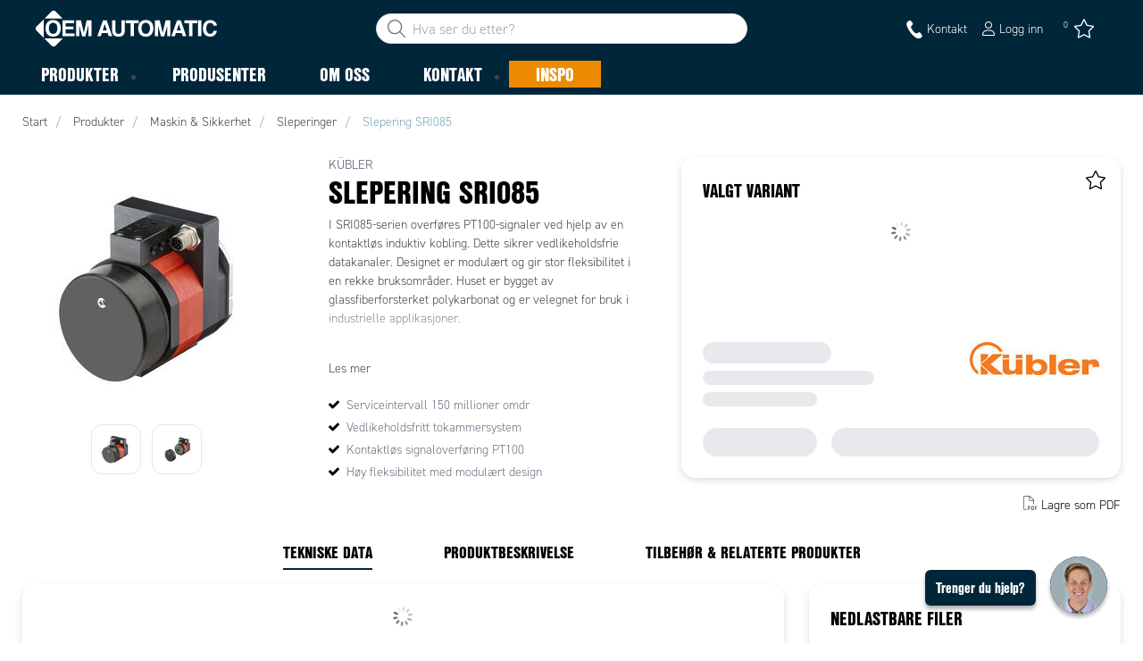

--- FILE ---
content_type: text/html; charset=utf-8
request_url: https://www.oem.no/produkter/maskin/sleperinger/slepering-sri085-_-P1739855
body_size: 42262
content:



<!DOCTYPE html>
<html lang="nb" data-theme="custom">
<head>
  <meta charset="utf-8" />
  <link rel="dns-prefetch" href="//use.typekit.net" />
  <link rel="dns-prefetch" href="//www.googletagmanager.com" />
  <link rel="dns-prefetch" href="//www.google-analytics.com" />
  <title>Slepering SRI085 - Vedlikeholdsfri og fleksibel I OEM Automatic</title>
  
<meta name="description" content="Opplev vedlikeholdsfri dataoverf&#248;ring med Slepering SRI085. Kontaktl&#248;s PT100-signaloverf&#248;ring og modul&#230;rt design for h&#248;y fleksibilitet i industrien." />
          <link rel="canonical" href="https://www.oem.no/produkter/maskin/sleperinger/slepering-sri085-_-P1739855" />

  <meta content="width=device-width, initial-scale=1.0" name="viewport" />
  <meta name="format-detection" content="telephone=no" />
  <meta name="theme-color" content="#fff" />
  <link rel="stylesheet" href="https://use.typekit.net/ubk4moe.css">
  <link rel='stylesheet' type='text/css' href='/ui/tw-oemautomatic-f40766826c.min.css'>
  <link rel='stylesheet' type='text/css' href='/ui/oemautomatic-a6cc80486b.min.css'>

  

  


      <link rel="icon" type="image/png" href="/-/media/images/favicons/oem_automatic_favicon_2020.png?h=196&amp;w=196&amp;hash=7297A3834F6B8D08981D9973A9085179" sizes="196x196" />
    <link rel="icon" type="image/png" href="/-/media/images/favicons/oem_automatic_favicon_2020.png?h=128&amp;w=128&amp;hash=769563EF0FFF2E46BC12A2913C86C832" sizes="128x128" />
    <link rel="icon" type="image/png" href="/-/media/images/favicons/oem_automatic_favicon_2020.png?h=96&amp;w=96&amp;hash=C5E9C41ADB215F51575B5AC3DD38C34B" sizes="96x96" />
    <link rel="icon" type="image/png" href="/-/media/images/favicons/oem_automatic_favicon_2020.png?h=32&amp;w=32&amp;hash=FA7DBDB0F164C84D0964DDCDD34C6480" sizes="32x32" />
    <link rel="icon" type="image/png" href="/-/media/images/favicons/oem_automatic_favicon_2020.png?h=16&amp;w=16&amp;hash=A1962F5EFCE406E8B368C1ACCB26930E" sizes="16x16" />
    <link rel="icon" type="image/x-icon" href="/favicon.ico?v=f2784050-87c0-4a57-95d7-63f1c879052c" />

  
  <script type="53fe84f722f7f100a4f40baf-text/javascript">
window.dataLayer = window.dataLayer || [];
function gtag() { dataLayer.push(arguments); }
gtag('consent', 'default', {
'ad_storage': 'denied',
'ad_user_data': 'denied',
'ad_personalization': 'denied',
'analytics_storage': 'denied',
'security_storage': 'granted'
});
dataLayer.push({
'event': 'default_consent'
});
</script>
<!-- Google Tag Manager -->
<script type="53fe84f722f7f100a4f40baf-text/javascript">(function(w,d,s,l,i){w[l]=w[l]||[];w[l].push({'gtm.start':
new Date().getTime(),event:'gtm.js'});var f=d.getElementsByTagName(s)[0],
j=d.createElement(s),dl=l!='dataLayer'?'&l='+l:'';j.async=true;j.src=
'https://www.googletagmanager.com/gtm.js?id='+i+dl;f.parentNode.insertBefore(j,f);
})(window,document,'script','dataLayer','GTM-5MWM8TH');</script>
<!-- End Google Tag Manager -->







  
  


  
        <meta property="og:description" content="Opplev vedlikeholdsfri dataoverf&#248;ring med Slepering SRI085. Kontaktl&#248;s PT100-signaloverf&#248;ring og modul&#230;rt design for h&#248;y fleksibilitet i industrien." />
        <meta property="og:title" content="Slepering SRI085" />
        <meta property="og:image" content="https://www.oem.no/ui/product-resources/oem/z1930-sri085-geschlossen-20131025-jpg-_-811236.jpg?mh=630&amp;mw=1200&amp;att=False&amp;hash=264618F262201E09E09067E41D6571A3" />
        <meta property="og:url" content="https://www.oem.no/produkter/maskin/sleperinger/slepering-sri085-_-P1739855" />
<meta property="og:type" content="website" />
</head>
<body class="tw-overflow-x-hidden oemautomatic-headerFontInactive oemautomatic-regularFontInactive oemautomatic-regularAltFontInactive " data-ctxitem="{88ACF895-0838-4709-AF98-47A62DBD7D91}" data-ctxlanguage="nb-NO">
  
            <!-- Google Tag Manager (noscript) -->
            <noscript>
                <iframe src="https://www.googletagmanager.com/ns.html?id=GTM-5MWM8TH" height="0" width="0" style="display:none;visibility:hidden"></iframe>
            </noscript>
            <!-- End Google Tag Manager (noscript) -->            


  




<div class="topComponent tw-relative tw-translate-y-0 tw-transition-transform tw-duration-300 tw-z-50">
    

<nav class="tw-w-screen">
  <div class="tw-bg-navbar tw-relative tw-z-40 lg:tw-px-4 topNavigationComponent-topContainer">
    <div class="tw-max-w-[1600px] tw-mx-auto tw-flex tw-flex-wrap lg:tw-pb-2 tw-justify-between tw-pt-2 lg:tw-pt-3">
      <div class="tw-flex tw-justify-start tw-items-center lg:tw-1/3 lg:tw-pl-6 tw-pl-3">
        <a href="/" class="topNavigationComponent-logoContainer tw-max-w-[200px]">
          <img src="/-/media/images/logo/oemautomatic-white.svg?iar=0&amp;hash=C16222B597936FB8FE27C50F51B334F1" class="topNavigationComponent-logo tw-h-7 lg:tw-h-10 tw-w-auto" alt="" />
        </a>
      </div>
      <div class="topNavigationComponent-middleContainer tw-flex tw-items-center !tw-bg-navbar-secondary lg:!tw-bg-navbar lg:tw-order-none lg:tw-w-1/3 tw-order-last tw-w-full">
        <label class="topNavigationComponent-toggleMobileMenuBtn tw-btn tw-btn-ghost tw-mb-0 tw-pl-3 tw-pr-5 tw-swap tw-swap-rotate lg:tw-hidden hover:!tw-bg-inherit">
          <input class="tw-hidden" type="checkbox" />
          <svg class="tw-swap-off tw-h-5 tw-w-5 tw-fill-mobilenav-text-color tw-ml-1.5" viewBox="0 0 25 20.14"><path d="M1.3,0H23.7A1.3,1.3,0,0,1,25,1.3h0a1.3,1.3,0,0,1-1.3,1.3H1.3A1.3,1.3,0,0,1,0,1.3H0A1.3,1.3,0,0,1,1.3,0Z" /><path d="M1.3,8.77H16.7a1.3,1.3,0,0,1,1.3,1.3h0a1.3,1.3,0,0,1-1.3,1.3H1.3A1.3,1.3,0,0,1,0,10.07H0A1.3,1.3,0,0,1,1.3,8.77Z" /><path d="M1.3,17.54h9.9a1.3,1.3,0,0,1,1.3,1.3h0a1.3,1.3,0,0,1-1.3,1.3H1.3A1.3,1.3,0,0,1,0,18.84H0A1.3,1.3,0,0,1,1.3,17.54Z" /></svg>
          <svg class="tw-swap-on tw-fill-mobilenav-text-color tw-h-8 tw-w-8" viewBox="0 0 512 512"><polygon points="400 145.49 366.51 112 256 222.51 145.49 112 112 145.49 222.51 256 112 366.51 145.49 400 256 289.49 366.51 400 400 366.51 289.49 256 400 145.49" /></svg>
        </label>
        


  <div class="topNavigationComponent-searchContainer tw-relative tw-flex tw-h-[34px] tw-rounded-3xl tw-border tw-border-gray-300 tw-bg-white tw-w-full tw-mr-[30px] lg:tw-mr-0">
    <div class="topNavigationComponent-searchIconContainer tw-border-none tw-ml-3 tw-absolute tw-z-10">
      <button class="searchInputShortcutComponent-searchBtn tw-h-[32px] tw-border tw-border-solid tw-rounded-3xl tw-mr-2 tw-py-0 tw-border-0" type="submit">
        <svg class="tw-w-5 tw-fill-gray-500" viewBox="0 0 512 512"><path d="M384 208A176 176 0 1 0 32 208a176 176 0 1 0 352 0zM343.3 366C307 397.2 259.7 416 208 416C93.1 416 0 322.9 0 208S93.1 0 208 0S416 93.1 416 208c0 51.7-18.8 99-50 135.3L507.3 484.7c6.2 6.2 6.2 16.4 0 22.6s-16.4 6.2-22.6 0L343.3 366z" /></svg>
      </button>
    </div>
    <form class="topNavigationComponent-search-form tw-w-full" method="get" action="/search" onsubmit="if (!window.__cfRLUnblockHandlers) return false; SearchHistory.addToPreviousSearchFrom()" autocomplete="off" data-cf-modified-53fe84f722f7f100a4f40baf-="">
      <div class="topNavigationComponent-input-group tw-flex tw-flex-1">
        <input type="text"
               id="q"
               name="q"
               class="searchInputShortcutComponent-searchField tw-border-none tw-h-[32px] tw-outline-0 tw-text-base tw-pl-10 tw-pr-3 tw-py-1.5 tw-pointer-events-auto tw-bg-white tw-w-full tw-rounded-3xl tw-outline-none"
               placeholder="Hva ser du etter?"
               data-searchtypes="{10475C76-30C4-4558-8026-E240CBAF2C64}|{E25E897D-ED03-43B0-8A8E-1B055330B75B}|{27508F6E-537E-4AFC-A3F5-BCA1D9CC0981}|{59DE3722-35E6-4D73-B103-7DDDDFE8350C}|{98AE0D3A-5468-4FE4-92C2-2070D77BE488}|{9FDEAED5-F103-4E9E-8805-BE4CF5EA7DA5}|{02E71CFA-42A6-4CFB-AB56-DDE092A9AE6C}|{52CC84D5-7889-4D82-9F5A-485974481E3A}"
               data-product-stock="P&#229; lager"
               data-item-stock="{0} p&#229; lager"
               data-product-no-stock="Bestillingsvare"
               data-item-no-stock="Bestillingsvare"
               data-batch-text="Kj&#248;p"
               data-custom-width-text=""
               data-logged-in="False"
               data-guest="False"
               data-show-item-instock-color="False"
               >
      </div>
      <div id="prevSearches" class="searchInputShortcutComponent-prevSearches" data-search-history="S&#248;kehistorikk">
      </div>
        <input type="hidden"
               data-id="{10475C76-30C4-4558-8026-E240CBAF2C64}"
               data-label="Varianter"
               data-nohits="3"
               data-link-text="Vis alle"
               data-nohits-text="Fant ingen varianter"
               data-link-url="/search"
               data-show-images="1"
               data-hits-text="{0} av {1}" />
        <input type="hidden"
               data-id="{E25E897D-ED03-43B0-8A8E-1B055330B75B}"
               data-label="Produkter"
               data-nohits="5"
               data-link-text="Vis alle"
               data-nohits-text="Fant ingen produkter"
               data-link-url="/search"
               data-show-images="1"
               data-hits-text="{0} av {1}" />
        <input type="hidden"
               data-id="{27508F6E-537E-4AFC-A3F5-BCA1D9CC0981}"
               data-label="Produktkategorier"
               data-nohits="3"
               data-link-text="Vis alle"
               data-nohits-text="Fant ingen kategorier"
               data-link-url="/search"
               data-show-images="1"
               data-hits-text="{0} av {1}" />
        <input type="hidden"
               data-id="{59DE3722-35E6-4D73-B103-7DDDDFE8350C}"
               data-label="Varemerker"
               data-nohits="3"
               data-link-text="Vis alle"
               data-nohits-text="Fant ingen varemerker"
               data-link-url="/search"
               data-show-images="1"
               data-hits-text="{0} av {1}" />
        <input type="hidden"
               data-id="{98AE0D3A-5468-4FE4-92C2-2070D77BE488}"
               data-label="Inspireres av Inspo"
               data-nohits="5"
               data-link-text="Vis alle"
               data-nohits-text="Ingen treff"
               data-link-url="/search"
               data-show-images="1"
               data-hits-text="{0} av {1}" />
        <input type="hidden"
               data-id="{9FDEAED5-F103-4E9E-8805-BE4CF5EA7DA5}"
               data-label="Innholdssider"
               data-nohits="3"
               data-link-text="Vis alle"
               data-nohits-text="Ingen treff"
               data-link-url="/search"
               data-show-images="1"
               data-hits-text="{0} av {1}" />
        <input type="hidden"
               data-id="{02E71CFA-42A6-4CFB-AB56-DDE092A9AE6C}"
               data-label="Kontakter"
               data-nohits="3"
               data-link-text="Vis alle"
               data-nohits-text="Ingen treff"
               data-link-url="/search"
               data-show-images="1"
               data-hits-text="{0} av {1}" />
        <input type="hidden"
               data-id="{52CC84D5-7889-4D82-9F5A-485974481E3A}"
               data-label="FAQ"
               data-nohits="3"
               data-link-text="Vis alle"
               data-nohits-text="Ingen treff"
               data-link-url="/search"
               data-show-images=""
               data-hits-text="{0} av {1}" />
    </form>
  </div>
  <div class="topNavigationComponent-overlay tw-block tw-opacity-50 tw-w-full tw-bg-gray-600 tw-right-0 tw-absolute tw-z-50 tw-hidden"></div>

      </div>
      <div class="tw-flex tw-justify-end tw-items-center tw-pr-2 tw-mr-3.5">
        <ul class="tw-hidden lg:tw-flex tw-list-none tw-pl-0 tw-mb-0 tw-pr-4 tw-py-2 tw-space-x-4 tw-items-center">
                    <li role="presentation" class="serviceMenuComponent-li tw-ml-0">
            <a href="/kontakt" class="serviceMenuComponent-toolbarLink hover:tw-text-service-menu-text-color focus:!tw-text-service-menu-text-color !tw-text-service-menu-text-color hover:!tw-underline active:!tw-underline focus:!tw-underline">
<img src="/-/media/images/glyph-icons/si-glyph-call_small_white.svg?iar=0&amp;hash=0D4F4D1E3B8E77906AC18C7188713188" class="serviceMenuComponent-toolbarIconSimple tw-w-[20px] tw-h-[20px] tw-inline tw-align-[-6px]" alt="kontakt" />              <span class="serviceMenuComponent-title tw-text-service-menu-text-color">Kontakt</span>
            </a>
          </li>



  <li role="presentation" class="loginShortcutComponent-toolbarListItem tw-flex tw-items-center">
    <a href="/logg-in?return_url=https%3a%2f%2fwww.oem.no%2fprodukter%2fmaskin%2fsleperinger%2fslepering-sri085-_-P1739855" class="loginShortcutComponent-toolbarLink tw-flex !tw-text-service-menu-text-color !tw-no-underline tw-items-center">
      <svg class="tw-fill-service-menu-icon tw-h-4 tw-w-4 tw-mr-1" viewBox="0 0 448 512"><path d="M224 256c70.7 0 128-57.31 128-128S294.7 0 224 0 96 57.31 96 128s57.3 128 128 128zm0-224c52.94 0 96 43.06 96 96 0 52.93-43.06 96-96 96s-96-43.1-96-96c0-52.94 43.1-96 96-96zm50.7 272H173.3C77.61 304 0 381.6 0 477.3c0 19.14 15.52 34.67 34.66 34.67h378.7C432.5 512 448 496.5 448 477.3c0-95.7-77.6-173.3-173.3-173.3zm138.6 176H34.66c-1.46 0-2.66-1.2-2.66-2.7C32 399.4 95.4 336 173.3 336h101.3c78 0 141.4 63.4 141.4 141.3 0 1.5-1.2 2.7-2.7 2.7z" /></svg>
      <span class="!tw-text-service-menu-text-color">Logg inn</span>
    </a>
  </li>

  <li role="presentation" class="favouritesShortcutComponent-toolbarListItem">
    <a href="/mine-favoritter" class="tw-indicator tw-tooltip tw-tooltip-bottom tw-inline tw-flex" data-tip="Mine favoritter">
      <span class="favouritesShortcutComponent-toolbarBadge tw-indicator-item tw-badge tw-bg-secondary tw-border-0 tw-text-[10px] tw-text-white tw-whitespace-nowrap tw-w-4 tw-h-4 !tw-no-underline !tw-border-0 tw-left-1.5">0</span>
      <svg viewBox="0 0 576 512" class="favouritesShortcutComponent-toolbarIcon tw-fill-service-menu-icon tw-h-6 tw-w-6">
        <path d="M226.5 168.8L287.9 42.3l61.4 126.5c4.6 9.5 13.6 16.1 24.1 17.7l137.4 20.3-99.8 98.8c-7.4 7.3-10.8 17.8-9 28.1l23.5 139.5L303 407.7c-9.4-5-20.7-5-30.2 0L150.2 473.2l23.5-139.5c1.7-10.3-1.6-20.7-9-28.1L65 206.8l137.4-20.3c10.5-1.5 19.5-8.2 24.1-17.7zM424.9 509.1c8.1 4.3 17.9 3.7 25.3-1.7s11.2-14.5 9.7-23.5L433.6 328.4 544.8 218.2c6.5-6.4 8.7-15.9 5.9-24.5s-10.3-14.9-19.3-16.3L378.1 154.8 309.5 13.5C305.5 5.2 297.1 0 287.9 0s-17.6 5.2-21.6 13.5L197.7 154.8 44.5 177.5c-9 1.3-16.5 7.6-19.3 16.3s-.5 18.1 5.9 24.5L142.2 328.4 116 483.9c-1.5 9 2.2 18.1 9.7 23.5s17.3 6 25.3 1.7l137-73.2 137 73.2z" />
      </svg>
    </a>
  </li>




        </ul>
        <ul class="tw-flex tw-list-none tw-mb-0 tw-pl-0 lg:tw-hidden tw-pr-4 tw-py-2 tw-space-x-4 tw-items-center">
                  <li>
          <a href="/kontakt">
<img src="/-/media/images/glyph-icons/si-glyph-call_small_white.svg?iar=0&amp;hash=0D4F4D1E3B8E77906AC18C7188713188" class="tw-fill-service-menu-icon tw-h-5 tw-w-5" alt="kontakt" />          </a>
        </li>



  <li class="loginShortcutMobileComponent">
      <a href="/logg-in?return_url=https%3a%2f%2fwww.oem.no%2fprodukter%2fmaskin%2fsleperinger%2fslepering-sri085-_-P1739855">
        <svg class="tw-fill-service-menu-icon tw-h-5 tw-w-5" viewBox="0 0 448 512"><path d="M224 256c70.7 0 128-57.31 128-128S294.7 0 224 0 96 57.31 96 128s57.3 128 128 128zm0-224c52.94 0 96 43.06 96 96 0 52.93-43.06 96-96 96s-96-43.1-96-96c0-52.94 43.1-96 96-96zm50.7 272H173.3C77.61 304 0 381.6 0 477.3c0 19.14 15.52 34.67 34.66 34.67h378.7C432.5 512 448 496.5 448 477.3c0-95.7-77.6-173.3-173.3-173.3zm138.6 176H34.66c-1.46 0-2.66-1.2-2.66-2.7C32 399.4 95.4 336 173.3 336h101.3c78 0 141.4 63.4 141.4 141.3 0 1.5-1.2 2.7-2.7 2.7z" /></svg>
      </a>
    </li>

    <li class="favouritesShortcutMobileComponent">
        <a href="/mine-favoritter" class="tw-indicator tw-inline">
            <span class="favouritesShortcutMobileComponent-toolbarBadge tw-indicator-item tw-badge tw-bg-secondary tw-border-0 tw-text-[10px] tw-text-white tw-whitespace-nowrap tw-w-4 tw-h-4 !tw-no-underline !tw-border-0 tw-left-1">0</span>
            <svg viewBox="0 0 576 512" class="favouritesShortcutMobileComponent-toolbarIcon tw-fill-service-menu-icon tw-h-5 tw-w-5"><path d="m287.9 435.9-137.8 73.2c-7.2 4.3-17 3.6-24.5-1.7-7.4-5.3-11.1-14.5-10.5-23.5l27.1-155.5L31.11 218.2c-6.46-6.3-8.75-15.8-5.91-24.5 2.83-8.6 10.3-14.9 19.29-16.2l153.21-22.7 68.6-141.28C270.4 5.249 278.7 0 287.9 0c9.2 0 17.6 5.25 21.6 13.52l68.6 141.28 153.3 22.7c9 1.3 16.4 7.6 19.3 16.2 2.8 8.7.5 18.2-5.9 24.5L433.6 328.4l26.3 155.5c1.5 9-2.2 18.2-9.7 23.5-7.4 5.3-18.1 6-25.3 1.7l-137-73.2zm-61.4-267.1c-4.6 9.5-13.6 16.1-24.1 17.7L64.99 206.8l99.81 98.8c7.3 7.3 10.7 17.8 9 28.1l-23.6 139.5 122.6-65.5c9.5-5.1 20.8-5.1 30.2 0l122.6 65.5-23.5-139.5c-1.8-10.3 1.6-20.8 9-28.1l99.8-98.8-137.5-20.3c-11.3-1.6-20.3-8.2-24.1-17.7L287.9 42.32 226.5 168.8z" /></svg>
        </a>
    </li>


        </ul>
      </div>
    </div>
  </div>
  <div class="topNavigationComponent-menuContainer tw-relative tw-hidden lg:tw-block lg:tw-px-4 tw-bg-navbar-secondary "
       style="">
    <div class="tw-max-w-[1600px] tw-mx-auto tw-static">
      <ul class="tw-block lg:tw-flex tw-menu tw-menu-horizontal tw-mb-0 tw-px-0 tw-static tw-h-screen tw-w-full lg:tw-w-auto lg:tw-h-auto">
            <li class="tw-dropdown lg:tw-block tw-pointer-events-auto tw-static lg:tw-text-dropdown-text-color max-lg:tw-flex max-lg:tw-flex-row">
      <a tabindex="0" href="/produkter" class="tw-underline-offset-[10px] megaMenuItemComponent-linkText megaMenuItemComponent-mobileExpand tw-dropdown-toggle-btn !tw-leading-[30px] tw-pl-[30px] tw-pr-[30px] tw-pl-0 !tw-text-mobilenav-text-color u-fontHeaderNormal tw-mb-0 megaMenuItemComponent-overlay">
  <span>Produkter</span>
</a>
      <button type="button" class="tw-block lg:tw-hidden megaMenuItemComponent-mobileExpand tw-flex-grow tw-pr-[30px] level1 !tw-bg-navbar-secondary">
        <svg version="1.1" x="0px" y="0px" class="tw-float-right tw-fill-mobilenav-text-color"
             width="20px" height="20px" viewBox="0 0 20 20" style="enable-background:new 0 0 20 20;">
          <path class="st0" d="M15.8,10c0,0.2-0.1,0.3-0.2,0.4l-9.3,9.3C6.2,19.9,6,20,5.8,20c-0.2,0-0.3-0.1-0.4-0.2l-1-1
	          c-0.1-0.1-0.2-0.3-0.2-0.4s0.1-0.3,0.2-0.4l7.9-7.9L4.4,2.1C4.3,2,4.2,1.8,4.2,1.7s0.1-0.3,0.2-0.4l1-1C5.5,0.1,5.7,0,5.9,0
	          C6,0,6.2,0.1,6.3,0.2l9.3,9.3C15.8,9.7,15.8,9.8,15.8,10z" />
        </svg>
      </button>
      <ul tabindex="0" class="lg:tw-dropdown-content megaMenuItemComponent-dropdownMenu megaMenuItemComponent-dropdownMenuHolder productMegaMenuListingComponent-ul !tw-bg-navbar-secondary lg:tw-z-50 lg:tw-ml-0 lg:tw-bg-dropdown tw-w-screen lg:tw-p-0 lg:tw-mt-2 lg:tw-left-0 lg:tw-flex">
        <li class="lg:tw-w-full productMegaMenuListingComponent-productAreaHolder  tw-px-4" style="background: linear-gradient(to right, #1f3f50 50%, #EFEFEF 50%);">
          <div class="lg:tw-w-full hover:!tw-text-inherit focus:tw-text-inherit tw-p-0 lg:tw-mx-auto tw-bg-opacity-0 max-lg:tw-flex tw-auto-cols-auto lg:tw-max-w-[1600px] active:!tw-bg-inherit hover:!tw-bg-inherit tw-cursor-default">
            <div class="tw-w-full tw-flex tw-justify-between">
              <ul class="lg:tw-my-[50px] lg:tw-bg-[#1f3f50] tw-w-full tw-px-[30px] lg:tw-px-0 lg:tw-ml-0 !tw-bg-inherit lg:tw-w-1/2 2xl:tw-w-1/3 2xl:!tw-w-1/5 productMegaMenuListingComponent-productAreaContainer">
<li class="lg:tw-hidden">
  <label class="megaMenuItemComponent-backButton tw-font-normal tw-pl-0 tw-text-lg active:!tw-bg-inherit !tw-text-mobilenav-text-color hover:!tw-bg-inherit">
    <svg class="tw-float-left tw-w-4 tw-h-auto tw-fill-mobilenav-text-color" viewBox="0 0 1792 1792">
      <path d="M1203 544q0 13-10 23l-393 393 393 393q10 10 10 23t-10 23l-50 50q-10 10-23 10t-23-10l-466-466q-10-10-10-23t10-23l466-466q10-10 23-10t23 10l50 50q10 10 10 23z" />
    </svg>
    Tilbake
  </label>
</li>
                                                  <li role="presentation" class="tw-py-3 lg:tw-py-0 max-lg:tw-flex max-lg:tw-flex-row
                      hover:has-[.hover]:!tw-bg-[var(--hoverBG)] [&_*]:has-[.hover]:hover:!tw-text-[var(--hoverText)]
                      has-[a.productAreaListItemActive]:!tw-bg-[var(--focusBG)]
                      [&_*]:has-[a.productAreaListItemActive.hover]:!tw-text-[var(--hoverText)]
                      [&_a_img]:has-[a.productAreaListItemActive]:tw-invert-[var(--invert)]
                      [&_a_img]:has-[.hover]:hover:tw-invert-[var(--invert)]"
                      style="--focusBG:#EFEFEF;--hoverBG:#EFEFEF;--hoverText:#000000;border-top-left-radius:0.5rem;border-bottom-left-radius:0.5rem;
                             --invert:1;">

                    <a href="/produkter/tavlekomponenter"
                       class=" lg:tw-whitespace-normal megaMenuItemComponent-expandMobileSmallWindow productMegaMenuListingComponent-productAreaLink tw-flex tw-block tw-py-[7px] !tw-text-product-category-text-color tw-uppercase tw-whitespace-nowrap tw-bg-opacity-0  hover:!tw-text-product-category-text-color max-lg:!tw-no-underline tw-hover"
                       data-id="{FCB63EB5-EC0B-4FF7-9769-7847D1157339}" data-short-id="FCB63EB5EC0B4FF797697847D1157339"
                       style=width:100%;>
                        <img src="/-/media/oem_automatic_no/icons-product-areas/white_icon_panel.png" class="productMegaMenuListingComponent-productAreaIcon" width="25" height="25" alt="Tavlekomponenter" loading="lazy" />
                      <span class="tw-inline-block tw-text-xl lg:tw-text-lg tw-uppercase max-lg:tw-text-mobilenav-text-color lg:!tw-text-product-category-text-color u-fontHeaderBold " style="">
                        Tavlekomponenter
                      </span>
                    </a>
                    <button type="button" class="tw-block lg:tw-hidden u-btnUnstyled megaMenuItemComponent-expandMobileSmallWindow level2 u-toggleAll tw-float-right tw-w-auto tw-flex-grow hover:!tw-bg-inherit productMegaMenuListingComponent-productAreaLink"
                            data-short-id="FCB63EB5EC0B4FF797697847D1157339">
                      <img src="/ui/common/img/fontawesome/white/angle-right.svg" class="tw-float-right" alt="angle right icon" loading="lazy" />
                    </button>
                  </li>
                  <li role="presentation" class="tw-py-3 lg:tw-py-0 max-lg:tw-flex max-lg:tw-flex-row
                      hover:has-[.hover]:!tw-bg-[var(--hoverBG)] [&_*]:has-[.hover]:hover:!tw-text-[var(--hoverText)]
                      has-[a.productAreaListItemActive]:!tw-bg-[var(--focusBG)]
                      [&_*]:has-[a.productAreaListItemActive.hover]:!tw-text-[var(--hoverText)]
                      [&_a_img]:has-[a.productAreaListItemActive]:tw-invert-[var(--invert)]
                      [&_a_img]:has-[.hover]:hover:tw-invert-[var(--invert)]"
                      style="--focusBG:#EFEFEF;--hoverBG:#EFEFEF;--hoverText:#000000;border-top-left-radius:0.5rem;border-bottom-left-radius:0.5rem;
                             --invert:1;">

                    <a href="/produkter/maskin"
                       class="lg:tw-underline productMegaMenuListingComponent-productAreaListItemActive tw-productAreaListItemActive lg:tw-whitespace-normal megaMenuItemComponent-expandMobileSmallWindow productMegaMenuListingComponent-productAreaLink tw-flex tw-block tw-py-[7px] !tw-text-product-category-text-color tw-uppercase tw-whitespace-nowrap tw-bg-opacity-0  hover:!tw-text-product-category-text-color max-lg:!tw-no-underline tw-hover"
                       data-id="{11F3C703-A246-4EEF-8698-12313516ED2D}" data-short-id="11F3C703A2464EEF869812313516ED2D"
                       style=width:100%;>
                        <img src="/-/media/oem_automatic_no/icons-product-areas/white_icon_machine.png" class="productMegaMenuListingComponent-productAreaIcon" width="25" height="25" alt="Maskin &amp; Sikkerhet" loading="lazy" />
                      <span class="tw-inline-block tw-text-xl lg:tw-text-lg tw-uppercase max-lg:tw-text-mobilenav-text-color lg:!tw-text-product-category-text-color u-fontHeaderBold " style="">
                        Maskin & Sikkerhet
                      </span>
                    </a>
                    <button type="button" class="tw-block lg:tw-hidden u-btnUnstyled megaMenuItemComponent-expandMobileSmallWindow level2 u-toggleAll tw-float-right tw-w-auto tw-flex-grow hover:!tw-bg-inherit productMegaMenuListingComponent-productAreaLink"
                            data-short-id="11F3C703A2464EEF869812313516ED2D">
                      <img src="/ui/common/img/fontawesome/white/angle-right.svg" class="tw-float-right" alt="angle right icon" loading="lazy" />
                    </button>
                  </li>
                  <li role="presentation" class="tw-py-3 lg:tw-py-0 max-lg:tw-flex max-lg:tw-flex-row
                      hover:has-[.hover]:!tw-bg-[var(--hoverBG)] [&_*]:has-[.hover]:hover:!tw-text-[var(--hoverText)]
                      has-[a.productAreaListItemActive]:!tw-bg-[var(--focusBG)]
                      [&_*]:has-[a.productAreaListItemActive.hover]:!tw-text-[var(--hoverText)]
                      [&_a_img]:has-[a.productAreaListItemActive]:tw-invert-[var(--invert)]
                      [&_a_img]:has-[.hover]:hover:tw-invert-[var(--invert)]"
                      style="--focusBG:#EFEFEF;--hoverBG:#EFEFEF;--hoverText:#000000;border-top-left-radius:0.5rem;border-bottom-left-radius:0.5rem;
                             --invert:1;">

                    <a href="/produkter/sensor"
                       class=" lg:tw-whitespace-normal megaMenuItemComponent-expandMobileSmallWindow productMegaMenuListingComponent-productAreaLink tw-flex tw-block tw-py-[7px] !tw-text-product-category-text-color tw-uppercase tw-whitespace-nowrap tw-bg-opacity-0  hover:!tw-text-product-category-text-color max-lg:!tw-no-underline tw-hover"
                       data-id="{49B0991A-604A-44D5-9907-C014D9C619DA}" data-short-id="49B0991A604A44D59907C014D9C619DA"
                       style=width:100%;>
                        <img src="/-/media/oem_automatic_no/icons-product-areas/white_icon_sensor.png" class="productMegaMenuListingComponent-productAreaIcon" width="25" height="25" alt="Sensor" loading="lazy" />
                      <span class="tw-inline-block tw-text-xl lg:tw-text-lg tw-uppercase max-lg:tw-text-mobilenav-text-color lg:!tw-text-product-category-text-color u-fontHeaderBold " style="">
                        Sensor
                      </span>
                    </a>
                    <button type="button" class="tw-block lg:tw-hidden u-btnUnstyled megaMenuItemComponent-expandMobileSmallWindow level2 u-toggleAll tw-float-right tw-w-auto tw-flex-grow hover:!tw-bg-inherit productMegaMenuListingComponent-productAreaLink"
                            data-short-id="49B0991A604A44D59907C014D9C619DA">
                      <img src="/ui/common/img/fontawesome/white/angle-right.svg" class="tw-float-right" alt="angle right icon" loading="lazy" />
                    </button>
                  </li>
                  <li role="presentation" class="tw-py-3 lg:tw-py-0 max-lg:tw-flex max-lg:tw-flex-row
                      hover:has-[.hover]:!tw-bg-[var(--hoverBG)] [&_*]:has-[.hover]:hover:!tw-text-[var(--hoverText)]
                      has-[a.productAreaListItemActive]:!tw-bg-[var(--focusBG)]
                      [&_*]:has-[a.productAreaListItemActive.hover]:!tw-text-[var(--hoverText)]
                      [&_a_img]:has-[a.productAreaListItemActive]:tw-invert-[var(--invert)]
                      [&_a_img]:has-[.hover]:hover:tw-invert-[var(--invert)]"
                      style="--focusBG:#EFEFEF;--hoverBG:#EFEFEF;--hoverText:#000000;border-top-left-radius:0.5rem;border-bottom-left-radius:0.5rem;
                             --invert:1;">

                    <a href="/produkter/kabel"
                       class=" lg:tw-whitespace-normal megaMenuItemComponent-expandMobileSmallWindow productMegaMenuListingComponent-productAreaLink tw-flex tw-block tw-py-[7px] !tw-text-product-category-text-color tw-uppercase tw-whitespace-nowrap tw-bg-opacity-0  hover:!tw-text-product-category-text-color max-lg:!tw-no-underline tw-hover"
                       data-id="{4385B19C-8330-4AE1-9F98-C87A019CC57B}" data-short-id="4385B19C83304AE19F98C87A019CC57B"
                       style=width:100%;>
                        <img src="/-/media/oem_automatic_no/icons-product-areas/white_icon_cable.png" class="productMegaMenuListingComponent-productAreaIcon" width="25" height="25" alt="Kabel" loading="lazy" />
                      <span class="tw-inline-block tw-text-xl lg:tw-text-lg tw-uppercase max-lg:tw-text-mobilenav-text-color lg:!tw-text-product-category-text-color u-fontHeaderBold " style="">
                        Kabel
                      </span>
                    </a>
                    <button type="button" class="tw-block lg:tw-hidden u-btnUnstyled megaMenuItemComponent-expandMobileSmallWindow level2 u-toggleAll tw-float-right tw-w-auto tw-flex-grow hover:!tw-bg-inherit productMegaMenuListingComponent-productAreaLink"
                            data-short-id="4385B19C83304AE19F98C87A019CC57B">
                      <img src="/ui/common/img/fontawesome/white/angle-right.svg" class="tw-float-right" alt="angle right icon" loading="lazy" />
                    </button>
                  </li>
                  <li role="presentation" class="tw-py-3 lg:tw-py-0 max-lg:tw-flex max-lg:tw-flex-row
                      hover:has-[.hover]:!tw-bg-[var(--hoverBG)] [&_*]:has-[.hover]:hover:!tw-text-[var(--hoverText)]
                      has-[a.productAreaListItemActive]:!tw-bg-[var(--focusBG)]
                      [&_*]:has-[a.productAreaListItemActive.hover]:!tw-text-[var(--hoverText)]
                      [&_a_img]:has-[a.productAreaListItemActive]:tw-invert-[var(--invert)]
                      [&_a_img]:has-[.hover]:hover:tw-invert-[var(--invert)]"
                      style="--focusBG:#EFEFEF;--hoverBG:#EFEFEF;--hoverText:#000000;border-top-left-radius:0.5rem;border-bottom-left-radius:0.5rem;
                             --invert:1;">

                    <a href="/produkter/motorer-,-a-,-transmisjoner"
                       class=" lg:tw-whitespace-normal megaMenuItemComponent-expandMobileSmallWindow productMegaMenuListingComponent-productAreaLink tw-flex tw-block tw-py-[7px] !tw-text-product-category-text-color tw-uppercase tw-whitespace-nowrap tw-bg-opacity-0  hover:!tw-text-product-category-text-color max-lg:!tw-no-underline tw-hover"
                       data-id="{86D198A6-1FE8-4A4A-A41B-AA9F1BC4EA17}" data-short-id="86D198A61FE84A4AA41BAA9F1BC4EA17"
                       style=width:100%;>
                        <img src="/-/media/oem_automatic_no/icons-product-areas/white_icon_motor.png" class="productMegaMenuListingComponent-productAreaIcon" width="25" height="25" alt="Motorer &amp; Transmisjoner" loading="lazy" />
                      <span class="tw-inline-block tw-text-xl lg:tw-text-lg tw-uppercase max-lg:tw-text-mobilenav-text-color lg:!tw-text-product-category-text-color u-fontHeaderBold " style="">
                        Motorer & Transmisjoner
                      </span>
                    </a>
                    <button type="button" class="tw-block lg:tw-hidden u-btnUnstyled megaMenuItemComponent-expandMobileSmallWindow level2 u-toggleAll tw-float-right tw-w-auto tw-flex-grow hover:!tw-bg-inherit productMegaMenuListingComponent-productAreaLink"
                            data-short-id="86D198A61FE84A4AA41BAA9F1BC4EA17">
                      <img src="/ui/common/img/fontawesome/white/angle-right.svg" class="tw-float-right" alt="angle right icon" loading="lazy" />
                    </button>
                  </li>
                  <li role="presentation" class="tw-py-3 lg:tw-py-0 max-lg:tw-flex max-lg:tw-flex-row
                      hover:has-[.hover]:!tw-bg-[var(--hoverBG)] [&_*]:has-[.hover]:hover:!tw-text-[var(--hoverText)]
                      has-[a.productAreaListItemActive]:!tw-bg-[var(--focusBG)]
                      [&_*]:has-[a.productAreaListItemActive.hover]:!tw-text-[var(--hoverText)]
                      [&_a_img]:has-[a.productAreaListItemActive]:tw-invert-[var(--invert)]
                      [&_a_img]:has-[.hover]:hover:tw-invert-[var(--invert)]"
                      style="--focusBG:#EFEFEF;--hoverBG:#EFEFEF;--hoverText:#000000;border-top-left-radius:0.5rem;border-bottom-left-radius:0.5rem;
                             --invert:1;">

                    <a href="/produkter/trykk-,-a-,-flow"
                       class=" lg:tw-whitespace-normal megaMenuItemComponent-expandMobileSmallWindow productMegaMenuListingComponent-productAreaLink tw-flex tw-block tw-py-[7px] !tw-text-product-category-text-color tw-uppercase tw-whitespace-nowrap tw-bg-opacity-0  hover:!tw-text-product-category-text-color max-lg:!tw-no-underline tw-hover"
                       data-id="{C18B8A03-19E2-42DD-83BB-1A8066D1F8D7}" data-short-id="C18B8A0319E242DD83BB1A8066D1F8D7"
                       style=width:100%;>
                        <img src="/-/media/oem_automatic_no/icons-product-areas/white_icon_pressure-and-flow.png" class="productMegaMenuListingComponent-productAreaIcon" width="25" height="25" alt="Trykk &amp; Flow" loading="lazy" />
                      <span class="tw-inline-block tw-text-xl lg:tw-text-lg tw-uppercase max-lg:tw-text-mobilenav-text-color lg:!tw-text-product-category-text-color u-fontHeaderBold " style="">
                        Trykk & Flow
                      </span>
                    </a>
                    <button type="button" class="tw-block lg:tw-hidden u-btnUnstyled megaMenuItemComponent-expandMobileSmallWindow level2 u-toggleAll tw-float-right tw-w-auto tw-flex-grow hover:!tw-bg-inherit productMegaMenuListingComponent-productAreaLink"
                            data-short-id="C18B8A0319E242DD83BB1A8066D1F8D7">
                      <img src="/ui/common/img/fontawesome/white/angle-right.svg" class="tw-float-right" alt="angle right icon" loading="lazy" />
                    </button>
                  </li>
                  <li role="presentation" class="tw-py-3 lg:tw-py-0 max-lg:tw-flex max-lg:tw-flex-row
                      hover:has-[.hover]:!tw-bg-[var(--hoverBG)] [&_*]:has-[.hover]:hover:!tw-text-[var(--hoverText)]
                      has-[a.productAreaListItemActive]:!tw-bg-[var(--focusBG)]
                      [&_*]:has-[a.productAreaListItemActive.hover]:!tw-text-[var(--hoverText)]
                      [&_a_img]:has-[a.productAreaListItemActive]:tw-invert-[var(--invert)]
                      [&_a_img]:has-[.hover]:hover:tw-invert-[var(--invert)]"
                      style="--focusBG:#EFEFEF;--hoverBG:#EFEFEF;--hoverText:#000000;border-top-left-radius:0.5rem;border-bottom-left-radius:0.5rem;
                             --invert:1;">

                    <a href="/produkter/pneumatikk"
                       class=" lg:tw-whitespace-normal megaMenuItemComponent-expandMobileSmallWindow productMegaMenuListingComponent-productAreaLink tw-flex tw-block tw-py-[7px] !tw-text-product-category-text-color tw-uppercase tw-whitespace-nowrap tw-bg-opacity-0  hover:!tw-text-product-category-text-color max-lg:!tw-no-underline tw-hover"
                       data-id="{C9A519C5-83C5-49FB-BDA6-A0F659C784A8}" data-short-id="C9A519C583C549FBBDA6A0F659C784A8"
                       style=width:100%;>
                        <img src="/-/media/oem_automatic_no/icons-product-areas/white_icon_pneumatic.png" class="productMegaMenuListingComponent-productAreaIcon" width="25" height="25" alt="Pneumatikk" loading="lazy" />
                      <span class="tw-inline-block tw-text-xl lg:tw-text-lg tw-uppercase max-lg:tw-text-mobilenav-text-color lg:!tw-text-product-category-text-color u-fontHeaderBold " style="">
                        Pneumatikk
                      </span>
                    </a>
                    <button type="button" class="tw-block lg:tw-hidden u-btnUnstyled megaMenuItemComponent-expandMobileSmallWindow level2 u-toggleAll tw-float-right tw-w-auto tw-flex-grow hover:!tw-bg-inherit productMegaMenuListingComponent-productAreaLink"
                            data-short-id="C9A519C583C549FBBDA6A0F659C784A8">
                      <img src="/ui/common/img/fontawesome/white/angle-right.svg" class="tw-float-right" alt="angle right icon" loading="lazy" />
                    </button>
                  </li>
                  <li role="presentation" class="tw-py-3 lg:tw-py-0 max-lg:tw-flex max-lg:tw-flex-row
                      hover:has-[.hover]:!tw-bg-[var(--hoverBG)] [&_*]:has-[.hover]:hover:!tw-text-[var(--hoverText)]
                      has-[a.productAreaListItemActive]:!tw-bg-[var(--focusBG)]
                      [&_*]:has-[a.productAreaListItemActive.hover]:!tw-text-[var(--hoverText)]
                      [&_a_img]:has-[a.productAreaListItemActive]:tw-invert-[var(--invert)]
                      [&_a_img]:has-[.hover]:hover:tw-invert-[var(--invert)]"
                      style="--focusBG:#EFEFEF;--hoverBG:#EFEFEF;--hoverText:#000000;border-top-left-radius:0.5rem;border-bottom-left-radius:0.5rem;
                             --invert:1;">

                    <a href="/produkter/pumper"
                       class=" lg:tw-whitespace-normal megaMenuItemComponent-expandMobileSmallWindow productMegaMenuListingComponent-productAreaLink tw-flex tw-block tw-py-[7px] !tw-text-product-category-text-color tw-uppercase tw-whitespace-nowrap tw-bg-opacity-0  hover:!tw-text-product-category-text-color max-lg:!tw-no-underline tw-hover"
                       data-id="{0060FEB7-E9E8-461C-B014-C1A2ABFDEB38}" data-short-id="0060FEB7E9E8461CB014C1A2ABFDEB38"
                       style=width:100%;>
                        <img src="/-/media/oem_automatic_no/icons-product-areas/white_icon_pumps.png" class="productMegaMenuListingComponent-productAreaIcon" width="25" height="25" alt="Pumper" loading="lazy" />
                      <span class="tw-inline-block tw-text-xl lg:tw-text-lg tw-uppercase max-lg:tw-text-mobilenav-text-color lg:!tw-text-product-category-text-color u-fontHeaderBold " style="">
                        Pumper
                      </span>
                    </a>
                    <button type="button" class="tw-block lg:tw-hidden u-btnUnstyled megaMenuItemComponent-expandMobileSmallWindow level2 u-toggleAll tw-float-right tw-w-auto tw-flex-grow hover:!tw-bg-inherit productMegaMenuListingComponent-productAreaLink"
                            data-short-id="0060FEB7E9E8461CB014C1A2ABFDEB38">
                      <img src="/ui/common/img/fontawesome/white/angle-right.svg" class="tw-float-right" alt="angle right icon" loading="lazy" />
                    </button>
                  </li>
              </ul>
              <div class="tw-mr-3.5 lg:tw-w-5/6 2xl:tw-w-4/5 megaMenuItemComponent-dropdownMenu lg:tw-pl-12 !tw-bg-navbar-secondary tw-overflow-y-auto lg:!tw-bg-product-area productMegaMenuListingComponent-thin-border" style="background-color: #EFEFEF !important;">
                  <div class="lg:tw-mt-[50px] productMegaMenuListingComponent-tabpanel tw-flex tw-flex-col tw-hidden" id="FCB63EB5EC0B4FF797697847D1157339">
                      <div class="productMegaMenuListingComponent-animationFade max-lg:tw-hidden tw-float-left tw-px-4 tw-min-h-[100px] tw-whitespace-normal tw-text-black">
                        <p><img src="/-/media/oemautomatic_se/dropdown-menu-thumbnail-image/menu-item-image/gruppbild-elskapskomponenter-megameny.jpg?h=270\&amp;w=409&amp;hash=80C231BE4F2CE58E8688E7BC9A43C071" style="max-height: 250px; max-width: 250px; float: right; margin-left: 50px;" alt="Gruppebilde tavlekomponenter" loading="lazy" /></p>
<h3 style="margin-top: 0;">Tavlekomponenter</h3>
<p><span class="cf0">Tavlekomponenter omfatter komponenter for automatikkskap, kraftautomasjon og temperaturregulering, som releer, rekkeklemmer og str&oslash;mforsyning</span>.</p>
<p>
<a href="/produkter/tavlekomponenter">
<button class="tw-btn tw-btn-sm variantBuy-btn tw-rounded-full tw-px-5 tw-ml-6 tw-font-heading" style="margin-left: 0px; background-color: #00263a; color: white;">
VIS HELE SORTIMENTET
</button>
</a>
</p>
                      </div>
                    <div class="tw-pl-[30px] lg:tw-pl-0 tw-float-left tw-w-full tw-pr-[15px] max-lg:tw-pt-4 tw-mb-[50px]">
                      <label class="megaMenuItemComponent-backButton tw-flex tw-font-normal tw-pl-0 tw-text-lg tw-gap-3 tw-text-white tw-pointer-events-auto tw-cursor-pointer tw-pb-4 lg:tw-hidden">
                        <img src="/ui/common/img/fontawesome/white/angle-left.svg" class="tw-float-left tw-w-4 tw-h-auto" alt="angle left icon" loading="lazy" /> Produkter
                      </label>
                          <div class="lg:tw-hidden tw-mb-3">
                            <a href="/produkter/tavlekomponenter" class="tw-text-white tw-text-xl tw-font-bold hover:tw-text-white">
                              Vis mer Tavlekomponenter
                            </a>
                          </div>
                            <ul class="max-lg:tw-text-lg lg:tw-grid lg:max-2xl:!tw-grid-cols-2 tw-pl-0 lg:tw-gap-2.5 lg:tw-my-5 lg:tw-ml-0 lg:tw-pl-4 tw-gap-x-2" style="grid-template-columns: repeat(4, minmax(0, 1fr));">
          <li class="tw-text-base tw-break-inside-avoid-column tw-break-inside-avoid-page tw-break-inside-avoid lg:tw-text-center productMegaMenuListingComponent-category hover:tw-scale-[1.02]" style="transition:transform 300ms ease-in-out;">
              <a href="/produkter/tavlekomponenter/betjeningsmateriell" class="max-lg:tw-text-mobilenav-text-color hover:max-lg:!tw-text-mobilenav-text-color active:max-lg:!tw-text-mobilenav-text-color tw-text-black active:!tw-text-black hover:!tw-text-black focus:tw-text-black  max-lg:tw-py-3 active:!tw-bg-[var(--hoverBG)] hover:!tw-bg-[var(--hoverBG)] lg:tw-pl-0 hover:![text-decoration:var(--textDeco)]"
                 style="border-radius: 0.7rem !important; background-color: #ffffff; background-color: #ffffff;  border-color: ; height: 52px;
                   
                   padding: 0;
                   box-shadow: 3px 3px 10px -2px #0000001a, -3px 3px 10px -2px #0000001a;
                   --hoverBG:#ffffff;----textDeco:none;">
                <div class="tw-mb-0 tw-h-12 tw-w-[75px] tw-relative max-lg:tw-hidden" style="height:52px;">
                  <img class="tw-max-h-full tw-object-contain tw-relative tw-inline-block tw-transform tw-top-1/2 tw--translate-y-1/2 tw-left-1/2 tw--translate-x-1/2 tw-w-4/5" src="/-/media/oemautomatic_se/dropdown-menu-thumbnail-image/els/huvudbrytare-omkopplare.jpg?mh=75&amp;mw=75&amp;hash=8A7D23188B57B629A7CEA57CFD3AAD00" alt="Betjeningsmateriell" style="max-height: 52px;" />
                </div>
                <p class="tw-whitespace-normal tw-hyphens-auto tw-inline-block tw-mb-0 tw-leading-none" style="font-size:14px;">
                  Betjeningsmateriell
                </p>
              </a>
          </li>
          <li class="tw-text-base tw-break-inside-avoid-column tw-break-inside-avoid-page tw-break-inside-avoid lg:tw-text-center productMegaMenuListingComponent-category hover:tw-scale-[1.02]" style="transition:transform 300ms ease-in-out;">
              <a href="/produkter/tavlekomponenter/display_temperaturregulator" class="max-lg:tw-text-mobilenav-text-color hover:max-lg:!tw-text-mobilenav-text-color active:max-lg:!tw-text-mobilenav-text-color tw-text-black active:!tw-text-black hover:!tw-text-black focus:tw-text-black  max-lg:tw-py-3 active:!tw-bg-[var(--hoverBG)] hover:!tw-bg-[var(--hoverBG)] lg:tw-pl-0 hover:![text-decoration:var(--textDeco)]"
                 style="border-radius: 0.7rem !important; background-color: #ffffff; background-color: #ffffff;  border-color: ; height: 52px;
                   
                   padding: 0;
                   box-shadow: 3px 3px 10px -2px #0000001a, -3px 3px 10px -2px #0000001a;
                   --hoverBG:#ffffff;----textDeco:none;">
                <div class="tw-mb-0 tw-h-12 tw-w-[75px] tw-relative max-lg:tw-hidden" style="height:52px;">
                  <img class="tw-max-h-full tw-object-contain tw-relative tw-inline-block tw-transform tw-top-1/2 tw--translate-y-1/2 tw-left-1/2 tw--translate-x-1/2 tw-w-4/5" src="/-/media/oem_automatic_no/thumbnail/tavle/display-og-temperaturregulatorer-75x75.jpg?mh=75&amp;mw=75&amp;hash=573EDCD87841BC55FB78EA123AF879E2" alt="Display &amp; Temperaturregulator" style="max-height: 52px;" />
                </div>
                <p class="tw-whitespace-normal tw-hyphens-auto tw-inline-block tw-mb-0 tw-leading-none" style="font-size:14px;">
                  Display &amp; Temperaturregulator
                </p>
              </a>
          </li>
          <li class="tw-text-base tw-break-inside-avoid-column tw-break-inside-avoid-page tw-break-inside-avoid lg:tw-text-center productMegaMenuListingComponent-category hover:tw-scale-[1.02]" style="transition:transform 300ms ease-in-out;">
              <a href="/produkter/tavlekomponenter/energim&#229;ling" class="max-lg:tw-text-mobilenav-text-color hover:max-lg:!tw-text-mobilenav-text-color active:max-lg:!tw-text-mobilenav-text-color tw-text-black active:!tw-text-black hover:!tw-text-black focus:tw-text-black  max-lg:tw-py-3 active:!tw-bg-[var(--hoverBG)] hover:!tw-bg-[var(--hoverBG)] lg:tw-pl-0 hover:![text-decoration:var(--textDeco)]"
                 style="border-radius: 0.7rem !important; background-color: #ffffff; background-color: #ffffff;  border-color: ; height: 52px;
                   
                   padding: 0;
                   box-shadow: 3px 3px 10px -2px #0000001a, -3px 3px 10px -2px #0000001a;
                   --hoverBG:#ffffff;----textDeco:none;">
                <div class="tw-mb-0 tw-h-12 tw-w-[75px] tw-relative max-lg:tw-hidden" style="height:52px;">
                  <img class="tw-max-h-full tw-object-contain tw-relative tw-inline-block tw-transform tw-top-1/2 tw--translate-y-1/2 tw-left-1/2 tw--translate-x-1/2 tw-w-4/5" src="/-/media/oemautomatic_se/dropdown-menu-thumbnail-image/els/energiovervakning-miniatyrbild.jpg?mh=75&amp;mw=75&amp;hash=2851A347BA9FF9FFB185E9FE227AB4FF" alt="Energim&#229;lere &amp; Nettanalysatorer" style="max-height: 52px;" />
                </div>
                <p class="tw-whitespace-normal tw-hyphens-auto tw-inline-block tw-mb-0 tw-leading-none" style="font-size:14px;">
                  Energim&#229;lere &amp; Nettanalysatorer
                </p>
              </a>
          </li>
          <li class="tw-text-base tw-break-inside-avoid-column tw-break-inside-avoid-page tw-break-inside-avoid lg:tw-text-center productMegaMenuListingComponent-category hover:tw-scale-[1.02]" style="transition:transform 300ms ease-in-out;">
              <a href="/produkter/tavlekomponenter/ethernet-produkter" class="max-lg:tw-text-mobilenav-text-color hover:max-lg:!tw-text-mobilenav-text-color active:max-lg:!tw-text-mobilenav-text-color tw-text-black active:!tw-text-black hover:!tw-text-black focus:tw-text-black  max-lg:tw-py-3 active:!tw-bg-[var(--hoverBG)] hover:!tw-bg-[var(--hoverBG)] lg:tw-pl-0 hover:![text-decoration:var(--textDeco)]"
                 style="border-radius: 0.7rem !important; background-color: #ffffff; background-color: #ffffff;  border-color: ; height: 52px;
                   
                   padding: 0;
                   box-shadow: 3px 3px 10px -2px #0000001a, -3px 3px 10px -2px #0000001a;
                   --hoverBG:#ffffff;----textDeco:none;">
                <div class="tw-mb-0 tw-h-12 tw-w-[75px] tw-relative max-lg:tw-hidden" style="height:52px;">
                  <img class="tw-max-h-full tw-object-contain tw-relative tw-inline-block tw-transform tw-top-1/2 tw--translate-y-1/2 tw-left-1/2 tw--translate-x-1/2 tw-w-4/5" src="/-/media/oemautomatic_se/dropdown-menu-thumbnail-image/kab/ethernetprodukter.jpg?mh=75&amp;mw=75&amp;hash=F3F8922C6FC444BDB44936B6FCF5232E" alt="Ethernet produkter" style="max-height: 52px;" />
                </div>
                <p class="tw-whitespace-normal tw-hyphens-auto tw-inline-block tw-mb-0 tw-leading-none" style="font-size:14px;">
                  Ethernet produkter
                </p>
              </a>
          </li>
          <li class="tw-text-base tw-break-inside-avoid-column tw-break-inside-avoid-page tw-break-inside-avoid lg:tw-text-center productMegaMenuListingComponent-category hover:tw-scale-[1.02]" style="transition:transform 300ms ease-in-out;">
              <a href="/produkter/tavlekomponenter/filtervifter_ventilasjon" class="max-lg:tw-text-mobilenav-text-color hover:max-lg:!tw-text-mobilenav-text-color active:max-lg:!tw-text-mobilenav-text-color tw-text-black active:!tw-text-black hover:!tw-text-black focus:tw-text-black  max-lg:tw-py-3 active:!tw-bg-[var(--hoverBG)] hover:!tw-bg-[var(--hoverBG)] lg:tw-pl-0 hover:![text-decoration:var(--textDeco)]"
                 style="border-radius: 0.7rem !important; background-color: #ffffff; background-color: #ffffff;  border-color: ; height: 52px;
                   
                   padding: 0;
                   box-shadow: 3px 3px 10px -2px #0000001a, -3px 3px 10px -2px #0000001a;
                   --hoverBG:#ffffff;----textDeco:none;">
                <div class="tw-mb-0 tw-h-12 tw-w-[75px] tw-relative max-lg:tw-hidden" style="height:52px;">
                  <img class="tw-max-h-full tw-object-contain tw-relative tw-inline-block tw-transform tw-top-1/2 tw--translate-y-1/2 tw-left-1/2 tw--translate-x-1/2 tw-w-4/5" src="/-/media/oem_automatic_no/thumbnail/tavle/filtervifter-og-ventilasjon-75x75.jpg?mh=75&amp;mw=75&amp;hash=309B22AC9EA5DD0CF469E64A3F9183FF" alt="Filtervifter &amp; Ventilasjon" style="max-height: 52px;" />
                </div>
                <p class="tw-whitespace-normal tw-hyphens-auto tw-inline-block tw-mb-0 tw-leading-none" style="font-size:14px;">
                  Filtervifter &amp; Ventilasjon
                </p>
              </a>
          </li>
          <li class="tw-text-base tw-break-inside-avoid-column tw-break-inside-avoid-page tw-break-inside-avoid lg:tw-text-center productMegaMenuListingComponent-category hover:tw-scale-[1.02]" style="transition:transform 300ms ease-in-out;">
              <a href="/produkter/tavlekomponenter/industri-pc" class="max-lg:tw-text-mobilenav-text-color hover:max-lg:!tw-text-mobilenav-text-color active:max-lg:!tw-text-mobilenav-text-color tw-text-black active:!tw-text-black hover:!tw-text-black focus:tw-text-black  max-lg:tw-py-3 active:!tw-bg-[var(--hoverBG)] hover:!tw-bg-[var(--hoverBG)] lg:tw-pl-0 hover:![text-decoration:var(--textDeco)]"
                 style="border-radius: 0.7rem !important; background-color: #ffffff; background-color: #ffffff;  border-color: ; height: 52px;
                   
                   padding: 0;
                   box-shadow: 3px 3px 10px -2px #0000001a, -3px 3px 10px -2px #0000001a;
                   --hoverBG:#ffffff;----textDeco:none;">
                <div class="tw-mb-0 tw-h-12 tw-w-[75px] tw-relative max-lg:tw-hidden" style="height:52px;">
                  <img class="tw-max-h-full tw-object-contain tw-relative tw-inline-block tw-transform tw-top-1/2 tw--translate-y-1/2 tw-left-1/2 tw--translate-x-1/2 tw-w-4/5" src="/-/media/oemautomatic_se/dropdown-menu-thumbnail-image/els/industridatorer.jpg?mh=75&amp;mw=75&amp;hash=7FC0C08F45D93E8CA9D904426F97A499" alt="Industri PC" style="max-height: 52px;" />
                </div>
                <p class="tw-whitespace-normal tw-hyphens-auto tw-inline-block tw-mb-0 tw-leading-none" style="font-size:14px;">
                  Industri PC
                </p>
              </a>
          </li>
          <li class="tw-text-base tw-break-inside-avoid-column tw-break-inside-avoid-page tw-break-inside-avoid lg:tw-text-center productMegaMenuListingComponent-category hover:tw-scale-[1.02]" style="transition:transform 300ms ease-in-out;">
              <a href="/produkter/tavlekomponenter/io-kommunikasjon" class="max-lg:tw-text-mobilenav-text-color hover:max-lg:!tw-text-mobilenav-text-color active:max-lg:!tw-text-mobilenav-text-color tw-text-black active:!tw-text-black hover:!tw-text-black focus:tw-text-black  max-lg:tw-py-3 active:!tw-bg-[var(--hoverBG)] hover:!tw-bg-[var(--hoverBG)] lg:tw-pl-0 hover:![text-decoration:var(--textDeco)]"
                 style="border-radius: 0.7rem !important; background-color: #ffffff; background-color: #ffffff;  border-color: ; height: 52px;
                   
                   padding: 0;
                   box-shadow: 3px 3px 10px -2px #0000001a, -3px 3px 10px -2px #0000001a;
                   --hoverBG:#ffffff;----textDeco:none;">
                <div class="tw-mb-0 tw-h-12 tw-w-[75px] tw-relative max-lg:tw-hidden" style="height:52px;">
                  <img class="tw-max-h-full tw-object-contain tw-relative tw-inline-block tw-transform tw-top-1/2 tw--translate-y-1/2 tw-left-1/2 tw--translate-x-1/2 tw-w-4/5" src="/-/media/oemautomatic_se/dropdown-menu-thumbnail-image/els/industriell-kommunikation.jpg?mh=75&amp;mw=75&amp;hash=FFB771AE297A57DED5445E30C064E725" alt="I/O moduler &amp; kommunikasjon" style="max-height: 52px;" />
                </div>
                <p class="tw-whitespace-normal tw-hyphens-auto tw-inline-block tw-mb-0 tw-leading-none" style="font-size:14px;">
                  I/O moduler &amp; kommunikasjon
                </p>
              </a>
          </li>
          <li class="tw-text-base tw-break-inside-avoid-column tw-break-inside-avoid-page tw-break-inside-avoid lg:tw-text-center productMegaMenuListingComponent-category hover:tw-scale-[1.02]" style="transition:transform 300ms ease-in-out;">
              <a href="/produkter/tavlekomponenter/kabelkanaler" class="max-lg:tw-text-mobilenav-text-color hover:max-lg:!tw-text-mobilenav-text-color active:max-lg:!tw-text-mobilenav-text-color tw-text-black active:!tw-text-black hover:!tw-text-black focus:tw-text-black  max-lg:tw-py-3 active:!tw-bg-[var(--hoverBG)] hover:!tw-bg-[var(--hoverBG)] lg:tw-pl-0 hover:![text-decoration:var(--textDeco)]"
                 style="border-radius: 0.7rem !important; background-color: #ffffff; background-color: #ffffff;  border-color: ; height: 52px;
                   
                   padding: 0;
                   box-shadow: 3px 3px 10px -2px #0000001a, -3px 3px 10px -2px #0000001a;
                   --hoverBG:#ffffff;----textDeco:none;">
                <div class="tw-mb-0 tw-h-12 tw-w-[75px] tw-relative max-lg:tw-hidden" style="height:52px;">
                  <img class="tw-max-h-full tw-object-contain tw-relative tw-inline-block tw-transform tw-top-1/2 tw--translate-y-1/2 tw-left-1/2 tw--translate-x-1/2 tw-w-4/5" src="/-/media/oem_automatic_no/thumbnail/tavle/kabelkanaler-75x75.jpg?mh=75&amp;mw=75&amp;hash=1CF9BC675A5B079D5827AAF307868727" alt="Kabelkanaler" style="max-height: 52px;" />
                </div>
                <p class="tw-whitespace-normal tw-hyphens-auto tw-inline-block tw-mb-0 tw-leading-none" style="font-size:14px;">
                  Kabelkanaler
                </p>
              </a>
          </li>
          <li class="tw-text-base tw-break-inside-avoid-column tw-break-inside-avoid-page tw-break-inside-avoid lg:tw-text-center productMegaMenuListingComponent-category hover:tw-scale-[1.02]" style="transition:transform 300ms ease-in-out;">
              <a href="/produkter/tavlekomponenter/kontaktorer-og-motorvernbrytere" class="max-lg:tw-text-mobilenav-text-color hover:max-lg:!tw-text-mobilenav-text-color active:max-lg:!tw-text-mobilenav-text-color tw-text-black active:!tw-text-black hover:!tw-text-black focus:tw-text-black  max-lg:tw-py-3 active:!tw-bg-[var(--hoverBG)] hover:!tw-bg-[var(--hoverBG)] lg:tw-pl-0 hover:![text-decoration:var(--textDeco)]"
                 style="border-radius: 0.7rem !important; background-color: #ffffff; background-color: #ffffff;  border-color: ; height: 52px;
                   
                   padding: 0;
                   box-shadow: 3px 3px 10px -2px #0000001a, -3px 3px 10px -2px #0000001a;
                   --hoverBG:#ffffff;----textDeco:none;">
                <div class="tw-mb-0 tw-h-12 tw-w-[75px] tw-relative max-lg:tw-hidden" style="height:52px;">
                  <img class="tw-max-h-full tw-object-contain tw-relative tw-inline-block tw-transform tw-top-1/2 tw--translate-y-1/2 tw-left-1/2 tw--translate-x-1/2 tw-w-4/5" src="/-/media/oemautomatic_se/dropdown-menu-thumbnail-image/els/kontaktorer--motorstyrning.jpg?mh=75&amp;mw=75&amp;hash=45ABE7098B7D39061F8D89E91D4D78D9" alt="Kontaktorer &amp; Motorvernbrytere" style="max-height: 52px;" />
                </div>
                <p class="tw-whitespace-normal tw-hyphens-auto tw-inline-block tw-mb-0 tw-leading-none" style="font-size:14px;">
                  Kontaktorer &amp; Motorvernbrytere
                </p>
              </a>
          </li>
          <li class="tw-text-base tw-break-inside-avoid-column tw-break-inside-avoid-page tw-break-inside-avoid lg:tw-text-center productMegaMenuListingComponent-category hover:tw-scale-[1.02]" style="transition:transform 300ms ease-in-out;">
              <a href="/produkter/tavlekomponenter/mykstartere-og-frekvensomformere" class="max-lg:tw-text-mobilenav-text-color hover:max-lg:!tw-text-mobilenav-text-color active:max-lg:!tw-text-mobilenav-text-color tw-text-black active:!tw-text-black hover:!tw-text-black focus:tw-text-black  max-lg:tw-py-3 active:!tw-bg-[var(--hoverBG)] hover:!tw-bg-[var(--hoverBG)] lg:tw-pl-0 hover:![text-decoration:var(--textDeco)]"
                 style="border-radius: 0.7rem !important; background-color: #ffffff; background-color: #ffffff;  border-color: ; height: 52px;
                   
                   padding: 0;
                   box-shadow: 3px 3px 10px -2px #0000001a, -3px 3px 10px -2px #0000001a;
                   --hoverBG:#ffffff;----textDeco:none;">
                <div class="tw-mb-0 tw-h-12 tw-w-[75px] tw-relative max-lg:tw-hidden" style="height:52px;">
                  <img class="tw-max-h-full tw-object-contain tw-relative tw-inline-block tw-transform tw-top-1/2 tw--translate-y-1/2 tw-left-1/2 tw--translate-x-1/2 tw-w-4/5" src="/-/media/oem_automatic_no/thumbnail/tavle/mykstartere-og-frekvensomformere-75x75.jpg?mh=75&amp;mw=75&amp;hash=717FDE3D4B71BF1410FC589582AF5336" alt="Mykstartere &amp; Frekvensomformere" style="max-height: 52px;" />
                </div>
                <p class="tw-whitespace-normal tw-hyphens-auto tw-inline-block tw-mb-0 tw-leading-none" style="font-size:14px;">
                  Mykstartere &amp; Frekvensomformere
                </p>
              </a>
          </li>
          <li class="tw-text-base tw-break-inside-avoid-column tw-break-inside-avoid-page tw-break-inside-avoid lg:tw-text-center productMegaMenuListingComponent-category hover:tw-scale-[1.02]" style="transition:transform 300ms ease-in-out;">
              <a href="/produkter/tavlekomponenter/nettfilter" class="max-lg:tw-text-mobilenav-text-color hover:max-lg:!tw-text-mobilenav-text-color active:max-lg:!tw-text-mobilenav-text-color tw-text-black active:!tw-text-black hover:!tw-text-black focus:tw-text-black  max-lg:tw-py-3 active:!tw-bg-[var(--hoverBG)] hover:!tw-bg-[var(--hoverBG)] lg:tw-pl-0 hover:![text-decoration:var(--textDeco)]"
                 style="border-radius: 0.7rem !important; background-color: #ffffff; background-color: #ffffff;  border-color: ; height: 52px;
                   
                   padding: 0;
                   box-shadow: 3px 3px 10px -2px #0000001a, -3px 3px 10px -2px #0000001a;
                   --hoverBG:#ffffff;----textDeco:none;">
                <div class="tw-mb-0 tw-h-12 tw-w-[75px] tw-relative max-lg:tw-hidden" style="height:52px;">
                  <img class="tw-max-h-full tw-object-contain tw-relative tw-inline-block tw-transform tw-top-1/2 tw--translate-y-1/2 tw-left-1/2 tw--translate-x-1/2 tw-w-4/5" src="/-/media/oemautomatic_se/dropdown-menu-thumbnail-image/els/natfilter.jpg?mh=75&amp;mw=75&amp;hash=5D2812B1FB06DA6D0F2E3516725326E0" alt="Nettfilter" style="max-height: 52px;" />
                </div>
                <p class="tw-whitespace-normal tw-hyphens-auto tw-inline-block tw-mb-0 tw-leading-none" style="font-size:14px;">
                  Nettfilter
                </p>
              </a>
          </li>
          <li class="tw-text-base tw-break-inside-avoid-column tw-break-inside-avoid-page tw-break-inside-avoid lg:tw-text-center productMegaMenuListingComponent-category hover:tw-scale-[1.02]" style="transition:transform 300ms ease-in-out;">
              <a href="/produkter/tavlekomponenter/overspenningsvern" class="max-lg:tw-text-mobilenav-text-color hover:max-lg:!tw-text-mobilenav-text-color active:max-lg:!tw-text-mobilenav-text-color tw-text-black active:!tw-text-black hover:!tw-text-black focus:tw-text-black  max-lg:tw-py-3 active:!tw-bg-[var(--hoverBG)] hover:!tw-bg-[var(--hoverBG)] lg:tw-pl-0 hover:![text-decoration:var(--textDeco)]"
                 style="border-radius: 0.7rem !important; background-color: #ffffff; background-color: #ffffff;  border-color: ; height: 52px;
                   
                   padding: 0;
                   box-shadow: 3px 3px 10px -2px #0000001a, -3px 3px 10px -2px #0000001a;
                   --hoverBG:#ffffff;----textDeco:none;">
                <div class="tw-mb-0 tw-h-12 tw-w-[75px] tw-relative max-lg:tw-hidden" style="height:52px;">
                  <img class="tw-max-h-full tw-object-contain tw-relative tw-inline-block tw-transform tw-top-1/2 tw--translate-y-1/2 tw-left-1/2 tw--translate-x-1/2 tw-w-4/5" src="/-/media/oem_automatic_no/thumbnail/tavle/overspenningsvern-75x75.jpg?mh=75&amp;mw=75&amp;hash=3A3F49099A7476A5A603746B2858AF05" alt="Overspenningsvern" style="max-height: 52px;" />
                </div>
                <p class="tw-whitespace-normal tw-hyphens-auto tw-inline-block tw-mb-0 tw-leading-none" style="font-size:14px;">
                  Overspenningsvern
                </p>
              </a>
          </li>
          <li class="tw-text-base tw-break-inside-avoid-column tw-break-inside-avoid-page tw-break-inside-avoid lg:tw-text-center productMegaMenuListingComponent-category hover:tw-scale-[1.02]" style="transition:transform 300ms ease-in-out;">
              <a href="/produkter/tavlekomponenter/pls" class="max-lg:tw-text-mobilenav-text-color hover:max-lg:!tw-text-mobilenav-text-color active:max-lg:!tw-text-mobilenav-text-color tw-text-black active:!tw-text-black hover:!tw-text-black focus:tw-text-black  max-lg:tw-py-3 active:!tw-bg-[var(--hoverBG)] hover:!tw-bg-[var(--hoverBG)] lg:tw-pl-0 hover:![text-decoration:var(--textDeco)]"
                 style="border-radius: 0.7rem !important; background-color: #ffffff; background-color: #ffffff;  border-color: ; height: 52px;
                   
                   padding: 0;
                   box-shadow: 3px 3px 10px -2px #0000001a, -3px 3px 10px -2px #0000001a;
                   --hoverBG:#ffffff;----textDeco:none;">
                <div class="tw-mb-0 tw-h-12 tw-w-[75px] tw-relative max-lg:tw-hidden" style="height:52px;">
                  <img class="tw-max-h-full tw-object-contain tw-relative tw-inline-block tw-transform tw-top-1/2 tw--translate-y-1/2 tw-left-1/2 tw--translate-x-1/2 tw-w-4/5" src="/-/media/oemautomatic_se/dropdown-menu-thumbnail-image/els/microplc--hmi.jpg?mh=75&amp;mw=75&amp;hash=DFF31336CABADCD5AB7584E640CC5C96" alt="PLS" style="max-height: 52px;" />
                </div>
                <p class="tw-whitespace-normal tw-hyphens-auto tw-inline-block tw-mb-0 tw-leading-none" style="font-size:14px;">
                  PLS
                </p>
              </a>
          </li>
          <li class="tw-text-base tw-break-inside-avoid-column tw-break-inside-avoid-page tw-break-inside-avoid lg:tw-text-center productMegaMenuListingComponent-category hover:tw-scale-[1.02]" style="transition:transform 300ms ease-in-out;">
              <a href="/produkter/tavlekomponenter/rekkeklemmer" class="max-lg:tw-text-mobilenav-text-color hover:max-lg:!tw-text-mobilenav-text-color active:max-lg:!tw-text-mobilenav-text-color tw-text-black active:!tw-text-black hover:!tw-text-black focus:tw-text-black  max-lg:tw-py-3 active:!tw-bg-[var(--hoverBG)] hover:!tw-bg-[var(--hoverBG)] lg:tw-pl-0 hover:![text-decoration:var(--textDeco)]"
                 style="border-radius: 0.7rem !important; background-color: #ffffff; background-color: #ffffff;  border-color: ; height: 52px;
                   
                   padding: 0;
                   box-shadow: 3px 3px 10px -2px #0000001a, -3px 3px 10px -2px #0000001a;
                   --hoverBG:#ffffff;----textDeco:none;">
                <div class="tw-mb-0 tw-h-12 tw-w-[75px] tw-relative max-lg:tw-hidden" style="height:52px;">
                  <img class="tw-max-h-full tw-object-contain tw-relative tw-inline-block tw-transform tw-top-1/2 tw--translate-y-1/2 tw-left-1/2 tw--translate-x-1/2 tw-w-4/5" src="/-/media/oemautomatic_se/dropdown-menu-thumbnail-image/els/radplint.jpg?mh=75&amp;mw=75&amp;hash=E6D04CEF835BDFE239D3F878C9F03044" alt="Rekkeklemmer" style="max-height: 52px;" />
                </div>
                <p class="tw-whitespace-normal tw-hyphens-auto tw-inline-block tw-mb-0 tw-leading-none" style="font-size:14px;">
                  Rekkeklemmer
                </p>
              </a>
          </li>
          <li class="tw-text-base tw-break-inside-avoid-column tw-break-inside-avoid-page tw-break-inside-avoid lg:tw-text-center productMegaMenuListingComponent-category hover:tw-scale-[1.02]" style="transition:transform 300ms ease-in-out;">
              <a href="/produkter/tavlekomponenter/rel&#233;er" class="max-lg:tw-text-mobilenav-text-color hover:max-lg:!tw-text-mobilenav-text-color active:max-lg:!tw-text-mobilenav-text-color tw-text-black active:!tw-text-black hover:!tw-text-black focus:tw-text-black  max-lg:tw-py-3 active:!tw-bg-[var(--hoverBG)] hover:!tw-bg-[var(--hoverBG)] lg:tw-pl-0 hover:![text-decoration:var(--textDeco)]"
                 style="border-radius: 0.7rem !important; background-color: #ffffff; background-color: #ffffff;  border-color: ; height: 52px;
                   
                   padding: 0;
                   box-shadow: 3px 3px 10px -2px #0000001a, -3px 3px 10px -2px #0000001a;
                   --hoverBG:#ffffff;----textDeco:none;">
                <div class="tw-mb-0 tw-h-12 tw-w-[75px] tw-relative max-lg:tw-hidden" style="height:52px;">
                  <img class="tw-max-h-full tw-object-contain tw-relative tw-inline-block tw-transform tw-top-1/2 tw--translate-y-1/2 tw-left-1/2 tw--translate-x-1/2 tw-w-4/5" src="/-/media/oemautomatic_se/dropdown-menu-thumbnail-image/els/relaer.jpg?mh=75&amp;mw=75&amp;hash=0C7E2590E46616C20EE69A9E1EDFE85F" alt="Rel&#233;er" style="max-height: 52px;" />
                </div>
                <p class="tw-whitespace-normal tw-hyphens-auto tw-inline-block tw-mb-0 tw-leading-none" style="font-size:14px;">
                  Rel&#233;er
                </p>
              </a>
          </li>
          <li class="tw-text-base tw-break-inside-avoid-column tw-break-inside-avoid-page tw-break-inside-avoid lg:tw-text-center productMegaMenuListingComponent-category hover:tw-scale-[1.02]" style="transition:transform 300ms ease-in-out;">
              <a href="/produkter/tavlekomponenter/signalomformere" class="max-lg:tw-text-mobilenav-text-color hover:max-lg:!tw-text-mobilenav-text-color active:max-lg:!tw-text-mobilenav-text-color tw-text-black active:!tw-text-black hover:!tw-text-black focus:tw-text-black  max-lg:tw-py-3 active:!tw-bg-[var(--hoverBG)] hover:!tw-bg-[var(--hoverBG)] lg:tw-pl-0 hover:![text-decoration:var(--textDeco)]"
                 style="border-radius: 0.7rem !important; background-color: #ffffff; background-color: #ffffff;  border-color: ; height: 52px;
                   
                   padding: 0;
                   box-shadow: 3px 3px 10px -2px #0000001a, -3px 3px 10px -2px #0000001a;
                   --hoverBG:#ffffff;----textDeco:none;">
                <div class="tw-mb-0 tw-h-12 tw-w-[75px] tw-relative max-lg:tw-hidden" style="height:52px;">
                  <img class="tw-max-h-full tw-object-contain tw-relative tw-inline-block tw-transform tw-top-1/2 tw--translate-y-1/2 tw-left-1/2 tw--translate-x-1/2 tw-w-4/5" src="/-/media/oemautomatic_se/dropdown-menu-thumbnail-image/els/matvardesomvandlare.jpg?mh=75&amp;mw=75&amp;hash=3D745D56DDBF4FDD28007B1632004B1C" alt="Signalomformere" style="max-height: 52px;" />
                </div>
                <p class="tw-whitespace-normal tw-hyphens-auto tw-inline-block tw-mb-0 tw-leading-none" style="font-size:14px;">
                  Signalomformere
                </p>
              </a>
          </li>
          <li class="tw-text-base tw-break-inside-avoid-column tw-break-inside-avoid-page tw-break-inside-avoid lg:tw-text-center productMegaMenuListingComponent-category hover:tw-scale-[1.02]" style="transition:transform 300ms ease-in-out;">
              <a href="/produkter/tavlekomponenter/sikringer_jordfeilbrytere" class="max-lg:tw-text-mobilenav-text-color hover:max-lg:!tw-text-mobilenav-text-color active:max-lg:!tw-text-mobilenav-text-color tw-text-black active:!tw-text-black hover:!tw-text-black focus:tw-text-black  max-lg:tw-py-3 active:!tw-bg-[var(--hoverBG)] hover:!tw-bg-[var(--hoverBG)] lg:tw-pl-0 hover:![text-decoration:var(--textDeco)]"
                 style="border-radius: 0.7rem !important; background-color: #ffffff; background-color: #ffffff;  border-color: ; height: 52px;
                   
                   padding: 0;
                   box-shadow: 3px 3px 10px -2px #0000001a, -3px 3px 10px -2px #0000001a;
                   --hoverBG:#ffffff;----textDeco:none;">
                <div class="tw-mb-0 tw-h-12 tw-w-[75px] tw-relative max-lg:tw-hidden" style="height:52px;">
                  <img class="tw-max-h-full tw-object-contain tw-relative tw-inline-block tw-transform tw-top-1/2 tw--translate-y-1/2 tw-left-1/2 tw--translate-x-1/2 tw-w-4/5" src="/-/media/oemautomatic_se/dropdown-menu-thumbnail-image/els/sakringar-personskydd.jpg?mh=75&amp;mw=75&amp;hash=40377EFBB55F2D17E278A0FF24DBB007" alt="Sikringer &amp; Jordfeilbrytere" style="max-height: 52px;" />
                </div>
                <p class="tw-whitespace-normal tw-hyphens-auto tw-inline-block tw-mb-0 tw-leading-none" style="font-size:14px;">
                  Sikringer &amp; Jordfeilbrytere
                </p>
              </a>
          </li>
          <li class="tw-text-base tw-break-inside-avoid-column tw-break-inside-avoid-page tw-break-inside-avoid lg:tw-text-center productMegaMenuListingComponent-category hover:tw-scale-[1.02]" style="transition:transform 300ms ease-in-out;">
              <a href="/produkter/tavlekomponenter/skapbelysning-og-stikk" class="max-lg:tw-text-mobilenav-text-color hover:max-lg:!tw-text-mobilenav-text-color active:max-lg:!tw-text-mobilenav-text-color tw-text-black active:!tw-text-black hover:!tw-text-black focus:tw-text-black  max-lg:tw-py-3 active:!tw-bg-[var(--hoverBG)] hover:!tw-bg-[var(--hoverBG)] lg:tw-pl-0 hover:![text-decoration:var(--textDeco)]"
                 style="border-radius: 0.7rem !important; background-color: #ffffff; background-color: #ffffff;  border-color: ; height: 52px;
                   
                   padding: 0;
                   box-shadow: 3px 3px 10px -2px #0000001a, -3px 3px 10px -2px #0000001a;
                   --hoverBG:#ffffff;----textDeco:none;">
                <div class="tw-mb-0 tw-h-12 tw-w-[75px] tw-relative max-lg:tw-hidden" style="height:52px;">
                  <img class="tw-max-h-full tw-object-contain tw-relative tw-inline-block tw-transform tw-top-1/2 tw--translate-y-1/2 tw-left-1/2 tw--translate-x-1/2 tw-w-4/5" src="/-/media/oemautomatic_se/dropdown-menu-thumbnail-image/els/skapsbelysning-uttag.jpg?mh=75&amp;mw=75&amp;hash=A0691C6F3C9820DF1DC3FABA205324C7" alt="Skapbelysning &amp; Stikk" style="max-height: 52px;" />
                </div>
                <p class="tw-whitespace-normal tw-hyphens-auto tw-inline-block tw-mb-0 tw-leading-none" style="font-size:14px;">
                  Skapbelysning &amp; Stikk
                </p>
              </a>
          </li>
          <li class="tw-text-base tw-break-inside-avoid-column tw-break-inside-avoid-page tw-break-inside-avoid lg:tw-text-center productMegaMenuListingComponent-category hover:tw-scale-[1.02]" style="transition:transform 300ms ease-in-out;">
              <a href="/produkter/tavlekomponenter/str&#248;mforsyning-for-din-skinne" class="max-lg:tw-text-mobilenav-text-color hover:max-lg:!tw-text-mobilenav-text-color active:max-lg:!tw-text-mobilenav-text-color tw-text-black active:!tw-text-black hover:!tw-text-black focus:tw-text-black  max-lg:tw-py-3 active:!tw-bg-[var(--hoverBG)] hover:!tw-bg-[var(--hoverBG)] lg:tw-pl-0 hover:![text-decoration:var(--textDeco)]"
                 style="border-radius: 0.7rem !important; background-color: #ffffff; background-color: #ffffff;  border-color: ; height: 52px;
                   
                   padding: 0;
                   box-shadow: 3px 3px 10px -2px #0000001a, -3px 3px 10px -2px #0000001a;
                   --hoverBG:#ffffff;----textDeco:none;">
                <div class="tw-mb-0 tw-h-12 tw-w-[75px] tw-relative max-lg:tw-hidden" style="height:52px;">
                  <img class="tw-max-h-full tw-object-contain tw-relative tw-inline-block tw-transform tw-top-1/2 tw--translate-y-1/2 tw-left-1/2 tw--translate-x-1/2 tw-w-4/5" src="/-/media/oemautomatic_se/dropdown-menu-thumbnail-image/els/stromforsorjning.jpg?mh=75&amp;mw=75&amp;hash=9A06469AD0B49FE8A0C07E933441DB4B" alt="Str&#248;mforsyning for DIN-skinne" style="max-height: 52px;" />
                </div>
                <p class="tw-whitespace-normal tw-hyphens-auto tw-inline-block tw-mb-0 tw-leading-none" style="font-size:14px;">
                  Str&#248;mforsyning for DIN-skinne
                </p>
              </a>
          </li>
          <li class="tw-text-base tw-break-inside-avoid-column tw-break-inside-avoid-page tw-break-inside-avoid lg:tw-text-center productMegaMenuListingComponent-category hover:tw-scale-[1.02]" style="transition:transform 300ms ease-in-out;">
              <a href="/produkter/tavlekomponenter/tellere" class="max-lg:tw-text-mobilenav-text-color hover:max-lg:!tw-text-mobilenav-text-color active:max-lg:!tw-text-mobilenav-text-color tw-text-black active:!tw-text-black hover:!tw-text-black focus:tw-text-black  max-lg:tw-py-3 active:!tw-bg-[var(--hoverBG)] hover:!tw-bg-[var(--hoverBG)] lg:tw-pl-0 hover:![text-decoration:var(--textDeco)]"
                 style="border-radius: 0.7rem !important; background-color: #ffffff; background-color: #ffffff;  border-color: ; height: 52px;
                   
                   padding: 0;
                   box-shadow: 3px 3px 10px -2px #0000001a, -3px 3px 10px -2px #0000001a;
                   --hoverBG:#ffffff;----textDeco:none;">
                <div class="tw-mb-0 tw-h-12 tw-w-[75px] tw-relative max-lg:tw-hidden" style="height:52px;">
                  <img class="tw-max-h-full tw-object-contain tw-relative tw-inline-block tw-transform tw-top-1/2 tw--translate-y-1/2 tw-left-1/2 tw--translate-x-1/2 tw-w-4/5" src="/-/media/oem_automatic_no/thumbnail/tavle/tellere-75x75.jpg?mh=75&amp;mw=75&amp;hash=E577965907027074C44E45A881BCA89D" alt="Tellere" style="max-height: 52px;" />
                </div>
                <p class="tw-whitespace-normal tw-hyphens-auto tw-inline-block tw-mb-0 tw-leading-none" style="font-size:14px;">
                  Tellere
                </p>
              </a>
          </li>
          <li class="tw-text-base tw-break-inside-avoid-column tw-break-inside-avoid-page tw-break-inside-avoid lg:tw-text-center productMegaMenuListingComponent-category hover:tw-scale-[1.02]" style="transition:transform 300ms ease-in-out;">
              <a href="/produkter/tavlekomponenter/termostater_hygrostater" class="max-lg:tw-text-mobilenav-text-color hover:max-lg:!tw-text-mobilenav-text-color active:max-lg:!tw-text-mobilenav-text-color tw-text-black active:!tw-text-black hover:!tw-text-black focus:tw-text-black  max-lg:tw-py-3 active:!tw-bg-[var(--hoverBG)] hover:!tw-bg-[var(--hoverBG)] lg:tw-pl-0 hover:![text-decoration:var(--textDeco)]"
                 style="border-radius: 0.7rem !important; background-color: #ffffff; background-color: #ffffff;  border-color: ; height: 52px;
                   
                   padding: 0;
                   box-shadow: 3px 3px 10px -2px #0000001a, -3px 3px 10px -2px #0000001a;
                   --hoverBG:#ffffff;----textDeco:none;">
                <div class="tw-mb-0 tw-h-12 tw-w-[75px] tw-relative max-lg:tw-hidden" style="height:52px;">
                  <img class="tw-max-h-full tw-object-contain tw-relative tw-inline-block tw-transform tw-top-1/2 tw--translate-y-1/2 tw-left-1/2 tw--translate-x-1/2 tw-w-4/5" src="/-/media/oem_automatic_no/thumbnail/tavle/termostater-og-hygrostater-75x75.jpg?mh=75&amp;mw=75&amp;hash=F39AA074742516A440AAD4F3E9821B77" alt="Termostater &amp; Hygrostater" style="max-height: 52px;" />
                </div>
                <p class="tw-whitespace-normal tw-hyphens-auto tw-inline-block tw-mb-0 tw-leading-none" style="font-size:14px;">
                  Termostater &amp; Hygrostater
                </p>
              </a>
          </li>
          <li class="tw-text-base tw-break-inside-avoid-column tw-break-inside-avoid-page tw-break-inside-avoid lg:tw-text-center productMegaMenuListingComponent-category hover:tw-scale-[1.02]" style="transition:transform 300ms ease-in-out;">
              <a href="/produkter/tavlekomponenter/varmeelementer" class="max-lg:tw-text-mobilenav-text-color hover:max-lg:!tw-text-mobilenav-text-color active:max-lg:!tw-text-mobilenav-text-color tw-text-black active:!tw-text-black hover:!tw-text-black focus:tw-text-black  max-lg:tw-py-3 active:!tw-bg-[var(--hoverBG)] hover:!tw-bg-[var(--hoverBG)] lg:tw-pl-0 hover:![text-decoration:var(--textDeco)]"
                 style="border-radius: 0.7rem !important; background-color: #ffffff; background-color: #ffffff;  border-color: ; height: 52px;
                   
                   padding: 0;
                   box-shadow: 3px 3px 10px -2px #0000001a, -3px 3px 10px -2px #0000001a;
                   --hoverBG:#ffffff;----textDeco:none;">
                <div class="tw-mb-0 tw-h-12 tw-w-[75px] tw-relative max-lg:tw-hidden" style="height:52px;">
                  <img class="tw-max-h-full tw-object-contain tw-relative tw-inline-block tw-transform tw-top-1/2 tw--translate-y-1/2 tw-left-1/2 tw--translate-x-1/2 tw-w-4/5" src="/-/media/oem_automatic_no/thumbnail/tavle/varmeelementer-75x75.jpg?mh=75&amp;mw=75&amp;hash=F4C8585C03B882CB029EDD8F21A174C2" alt="Varmeelementer" style="max-height: 52px;" />
                </div>
                <p class="tw-whitespace-normal tw-hyphens-auto tw-inline-block tw-mb-0 tw-leading-none" style="font-size:14px;">
                  Varmeelementer
                </p>
              </a>
          </li>
      </ul>

                    </div>
                  </div>
                  <div class="lg:tw-mt-[50px] productMegaMenuListingComponent-tabpanel tw-flex tw-flex-col " id="11F3C703A2464EEF869812313516ED2D">
                      <div class="productMegaMenuListingComponent-animationFade max-lg:tw-hidden tw-float-left tw-px-4 tw-min-h-[100px] tw-whitespace-normal tw-text-black">
                        <p><img src="/-/media/oemautomatic_se/dropdown-menu-thumbnail-image/menu-item-image/gruppbild-maskin-megameny.jpg?h=270&amp;w=409&amp;hash=1C7CA360EA0D1DD243A3E3CA6B531590" style="max-height: 250px; max-width: 250px; float: right; margin-left: 50px;" alt="Gruppebilde maskin" loading="lazy" /></p>
<h3 style="margin-top: 0;">Maskin &amp; Sikkerhet</h3>
<p><span class="cf0">Komponenter til maskinbyggingsindustrien som kj&oslash;ret&oslash;yprodukter, varslingsprodukter, arbeidsbelysning, maskinkomponenter og mekanikk</span>.</p>
<p>
<a href="/produkter/maskin">
<button class="tw-btn tw-btn-sm variantBuy-btn tw-rounded-full tw-px-5 tw-ml-6 tw-font-heading" style="margin-left: 0px; background-color: #00263a; color: white;">
VIS HELE SORTIMENTET
</button>
</a>
</p>
                      </div>
                    <div class="tw-pl-[30px] lg:tw-pl-0 tw-float-left tw-w-full tw-pr-[15px] max-lg:tw-pt-4 tw-mb-[50px]">
                      <label class="megaMenuItemComponent-backButton tw-flex tw-font-normal tw-pl-0 tw-text-lg tw-gap-3 tw-text-white tw-pointer-events-auto tw-cursor-pointer tw-pb-4 lg:tw-hidden">
                        <img src="/ui/common/img/fontawesome/white/angle-left.svg" class="tw-float-left tw-w-4 tw-h-auto" alt="angle left icon" loading="lazy" /> Produkter
                      </label>
                          <div class="lg:tw-hidden tw-mb-3">
                            <a href="/produkter/maskin" class="tw-text-white tw-text-xl tw-font-bold hover:tw-text-white">
                              Vis mer Maskin &amp; Sikkerhet
                            </a>
                          </div>
                            <ul class="max-lg:tw-text-lg lg:tw-grid lg:max-2xl:!tw-grid-cols-2 tw-pl-0 lg:tw-gap-2.5 lg:tw-my-5 lg:tw-ml-0 lg:tw-pl-4 tw-gap-x-2" style="grid-template-columns: repeat(4, minmax(0, 1fr));">
          <li class="tw-text-base tw-break-inside-avoid-column tw-break-inside-avoid-page tw-break-inside-avoid lg:tw-text-center productMegaMenuListingComponent-category hover:tw-scale-[1.02]" style="transition:transform 300ms ease-in-out;">
              <a href="/produkter/maskin/antenner" class="max-lg:tw-text-mobilenav-text-color hover:max-lg:!tw-text-mobilenav-text-color active:max-lg:!tw-text-mobilenav-text-color tw-text-black active:!tw-text-black hover:!tw-text-black focus:tw-text-black  max-lg:tw-py-3 active:!tw-bg-[var(--hoverBG)] hover:!tw-bg-[var(--hoverBG)] lg:tw-pl-0 hover:![text-decoration:var(--textDeco)]"
                 style="border-radius: 0.7rem !important; background-color: #ffffff; background-color: #ffffff;  border-color: ; height: 52px;
                   
                   padding: 0;
                   box-shadow: 3px 3px 10px -2px #0000001a, -3px 3px 10px -2px #0000001a;
                   --hoverBG:#ffffff;----textDeco:none;">
                <div class="tw-mb-0 tw-h-12 tw-w-[75px] tw-relative max-lg:tw-hidden" style="height:52px;">
                  <img class="tw-max-h-full tw-object-contain tw-relative tw-inline-block tw-transform tw-top-1/2 tw--translate-y-1/2 tw-left-1/2 tw--translate-x-1/2 tw-w-4/5" src="/-/media/oemautomatic_se/dropdown-menu-thumbnail-image/mas/antenner.jpg?mh=75&amp;mw=75&amp;hash=03D94D89B5BDB48355CF223A4EBD9D12" alt="Antenner" style="max-height: 52px;" />
                </div>
                <p class="tw-whitespace-normal tw-hyphens-auto tw-inline-block tw-mb-0 tw-leading-none" style="font-size:14px;">
                  Antenner
                </p>
              </a>
          </li>
          <li class="tw-text-base tw-break-inside-avoid-column tw-break-inside-avoid-page tw-break-inside-avoid lg:tw-text-center productMegaMenuListingComponent-category hover:tw-scale-[1.02]" style="transition:transform 300ms ease-in-out;">
              <a href="/produkter/maskin/belysning" class="max-lg:tw-text-mobilenav-text-color hover:max-lg:!tw-text-mobilenav-text-color active:max-lg:!tw-text-mobilenav-text-color tw-text-black active:!tw-text-black hover:!tw-text-black focus:tw-text-black  max-lg:tw-py-3 active:!tw-bg-[var(--hoverBG)] hover:!tw-bg-[var(--hoverBG)] lg:tw-pl-0 hover:![text-decoration:var(--textDeco)]"
                 style="border-radius: 0.7rem !important; background-color: #ffffff; background-color: #ffffff;  border-color: ; height: 52px;
                   
                   padding: 0;
                   box-shadow: 3px 3px 10px -2px #0000001a, -3px 3px 10px -2px #0000001a;
                   --hoverBG:#ffffff;----textDeco:none;">
                <div class="tw-mb-0 tw-h-12 tw-w-[75px] tw-relative max-lg:tw-hidden" style="height:52px;">
                  <img class="tw-max-h-full tw-object-contain tw-relative tw-inline-block tw-transform tw-top-1/2 tw--translate-y-1/2 tw-left-1/2 tw--translate-x-1/2 tw-w-4/5" src="/-/media/oemautomatic_se/dropdown-menu-thumbnail-image/mas/belysning.jpg?mh=75&amp;mw=75&amp;hash=6C29E9C8249E5E50080A4CCE77B3727D" alt="Belysning" style="max-height: 52px;" />
                </div>
                <p class="tw-whitespace-normal tw-hyphens-auto tw-inline-block tw-mb-0 tw-leading-none" style="font-size:14px;">
                  Belysning
                </p>
              </a>
          </li>
          <li class="tw-text-base tw-break-inside-avoid-column tw-break-inside-avoid-page tw-break-inside-avoid lg:tw-text-center productMegaMenuListingComponent-category hover:tw-scale-[1.02]" style="transition:transform 300ms ease-in-out;">
              <a href="/produkter/maskin/festesystemer" class="max-lg:tw-text-mobilenav-text-color hover:max-lg:!tw-text-mobilenav-text-color active:max-lg:!tw-text-mobilenav-text-color tw-text-black active:!tw-text-black hover:!tw-text-black focus:tw-text-black  max-lg:tw-py-3 active:!tw-bg-[var(--hoverBG)] hover:!tw-bg-[var(--hoverBG)] lg:tw-pl-0 hover:![text-decoration:var(--textDeco)]"
                 style="border-radius: 0.7rem !important; background-color: #ffffff; background-color: #ffffff;  border-color: ; height: 52px;
                   
                   padding: 0;
                   box-shadow: 3px 3px 10px -2px #0000001a, -3px 3px 10px -2px #0000001a;
                   --hoverBG:#ffffff;----textDeco:none;">
                <div class="tw-mb-0 tw-h-12 tw-w-[75px] tw-relative max-lg:tw-hidden" style="height:52px;">
                  <img class="tw-max-h-full tw-object-contain tw-relative tw-inline-block tw-transform tw-top-1/2 tw--translate-y-1/2 tw-left-1/2 tw--translate-x-1/2 tw-w-4/5" src="/-/media/oemautomatic_se/jumbotron-produktgrupp/ram_fasten.png?mh=75&amp;mw=75&amp;hash=3987327B9A58E6115B3AF819652E02D6" alt="Festesystemer" style="max-height: 52px;" />
                </div>
                <p class="tw-whitespace-normal tw-hyphens-auto tw-inline-block tw-mb-0 tw-leading-none" style="font-size:14px;">
                  Festesystemer
                </p>
              </a>
          </li>
          <li class="tw-text-base tw-break-inside-avoid-column tw-break-inside-avoid-page tw-break-inside-avoid lg:tw-text-center productMegaMenuListingComponent-category hover:tw-scale-[1.02]" style="transition:transform 300ms ease-in-out;">
              <a href="/produkter/maskin/kapslinger-og-skap" class="max-lg:tw-text-mobilenav-text-color hover:max-lg:!tw-text-mobilenav-text-color active:max-lg:!tw-text-mobilenav-text-color tw-text-black active:!tw-text-black hover:!tw-text-black focus:tw-text-black  max-lg:tw-py-3 active:!tw-bg-[var(--hoverBG)] hover:!tw-bg-[var(--hoverBG)] lg:tw-pl-0 hover:![text-decoration:var(--textDeco)]"
                 style="border-radius: 0.7rem !important; background-color: #ffffff; background-color: #ffffff;  border-color: ; height: 52px;
                   
                   padding: 0;
                   box-shadow: 3px 3px 10px -2px #0000001a, -3px 3px 10px -2px #0000001a;
                   --hoverBG:#ffffff;----textDeco:none;">
                <div class="tw-mb-0 tw-h-12 tw-w-[75px] tw-relative max-lg:tw-hidden" style="height:52px;">
                  <img class="tw-max-h-full tw-object-contain tw-relative tw-inline-block tw-transform tw-top-1/2 tw--translate-y-1/2 tw-left-1/2 tw--translate-x-1/2 tw-w-4/5" src="/-/media/oemautomatic_se/dropdown-menu-thumbnail-image/els/kapslingar--golvskap.jpg?mh=75&amp;mw=75&amp;hash=232B2ACF71CE8A896450681CCF9603B8" alt="Kapslinger &amp; Skap" style="max-height: 52px;" />
                </div>
                <p class="tw-whitespace-normal tw-hyphens-auto tw-inline-block tw-mb-0 tw-leading-none" style="font-size:14px;">
                  Kapslinger &amp; Skap
                </p>
              </a>
          </li>
          <li class="tw-text-base tw-break-inside-avoid-column tw-break-inside-avoid-page tw-break-inside-avoid lg:tw-text-center productMegaMenuListingComponent-category hover:tw-scale-[1.02]" style="transition:transform 300ms ease-in-out;">
              <a href="/produkter/maskin/klemsikring" class="max-lg:tw-text-mobilenav-text-color hover:max-lg:!tw-text-mobilenav-text-color active:max-lg:!tw-text-mobilenav-text-color tw-text-black active:!tw-text-black hover:!tw-text-black focus:tw-text-black  max-lg:tw-py-3 active:!tw-bg-[var(--hoverBG)] hover:!tw-bg-[var(--hoverBG)] lg:tw-pl-0 hover:![text-decoration:var(--textDeco)]"
                 style="border-radius: 0.7rem !important; background-color: #ffffff; background-color: #ffffff;  border-color: ; height: 52px;
                   
                   padding: 0;
                   box-shadow: 3px 3px 10px -2px #0000001a, -3px 3px 10px -2px #0000001a;
                   --hoverBG:#ffffff;----textDeco:none;">
                <div class="tw-mb-0 tw-h-12 tw-w-[75px] tw-relative max-lg:tw-hidden" style="height:52px;">
                  <img class="tw-max-h-full tw-object-contain tw-relative tw-inline-block tw-transform tw-top-1/2 tw--translate-y-1/2 tw-left-1/2 tw--translate-x-1/2 tw-w-4/5" src="/-/media/oemautomatic_se/dropdown-menu-thumbnail-image/sms/klamskydd.jpg?mh=75&amp;mw=75&amp;hash=CA781E9FC4B1D1083E168CB1EFC6F737" alt="Klemsikring" style="max-height: 52px;" />
                </div>
                <p class="tw-whitespace-normal tw-hyphens-auto tw-inline-block tw-mb-0 tw-leading-none" style="font-size:14px;">
                  Klemsikring
                </p>
              </a>
          </li>
          <li class="tw-text-base tw-break-inside-avoid-column tw-break-inside-avoid-page tw-break-inside-avoid lg:tw-text-center productMegaMenuListingComponent-category hover:tw-scale-[1.02]" style="transition:transform 300ms ease-in-out;">
              <a href="/produkter/maskin/laserscanner-sikkerhet" class="max-lg:tw-text-mobilenav-text-color hover:max-lg:!tw-text-mobilenav-text-color active:max-lg:!tw-text-mobilenav-text-color tw-text-black active:!tw-text-black hover:!tw-text-black focus:tw-text-black  max-lg:tw-py-3 active:!tw-bg-[var(--hoverBG)] hover:!tw-bg-[var(--hoverBG)] lg:tw-pl-0 hover:![text-decoration:var(--textDeco)]"
                 style="border-radius: 0.7rem !important; background-color: #ffffff; background-color: #ffffff;  border-color: ; height: 52px;
                   
                   padding: 0;
                   box-shadow: 3px 3px 10px -2px #0000001a, -3px 3px 10px -2px #0000001a;
                   --hoverBG:#ffffff;----textDeco:none;">
                <div class="tw-mb-0 tw-h-12 tw-w-[75px] tw-relative max-lg:tw-hidden" style="height:52px;">
                  <img class="tw-max-h-full tw-object-contain tw-relative tw-inline-block tw-transform tw-top-1/2 tw--translate-y-1/2 tw-left-1/2 tw--translate-x-1/2 tw-w-4/5" src="/-/media/oemautomatic_se/dropdown-menu-thumbnail-image/sms/sakerhetslaserscanner1.jpg?mh=75&amp;mw=75&amp;hash=0C500CE32B4D88272171AC8966BEB72C" alt="Laserscanner sikkerhet" style="max-height: 52px;" />
                </div>
                <p class="tw-whitespace-normal tw-hyphens-auto tw-inline-block tw-mb-0 tw-leading-none" style="font-size:14px;">
                  Laserscanner sikkerhet
                </p>
              </a>
          </li>
          <li class="tw-text-base tw-break-inside-avoid-column tw-break-inside-avoid-page tw-break-inside-avoid lg:tw-text-center productMegaMenuListingComponent-category hover:tw-scale-[1.02]" style="transition:transform 300ms ease-in-out;">
              <a href="/produkter/maskin/linen&#248;dstopp" class="max-lg:tw-text-mobilenav-text-color hover:max-lg:!tw-text-mobilenav-text-color active:max-lg:!tw-text-mobilenav-text-color tw-text-black active:!tw-text-black hover:!tw-text-black focus:tw-text-black  max-lg:tw-py-3 active:!tw-bg-[var(--hoverBG)] hover:!tw-bg-[var(--hoverBG)] lg:tw-pl-0 hover:![text-decoration:var(--textDeco)]"
                 style="border-radius: 0.7rem !important; background-color: #ffffff; background-color: #ffffff;  border-color: ; height: 52px;
                   
                   padding: 0;
                   box-shadow: 3px 3px 10px -2px #0000001a, -3px 3px 10px -2px #0000001a;
                   --hoverBG:#ffffff;----textDeco:none;">
                <div class="tw-mb-0 tw-h-12 tw-w-[75px] tw-relative max-lg:tw-hidden" style="height:52px;">
                  <img class="tw-max-h-full tw-object-contain tw-relative tw-inline-block tw-transform tw-top-1/2 tw--translate-y-1/2 tw-left-1/2 tw--translate-x-1/2 tw-w-4/5" src="/-/media/oemautomatic_se/dropdown-menu-thumbnail-image/sms/linnodstopp.jpg?mh=75&amp;mw=75&amp;hash=8E2B24DA38295E5AF43EB157C8ABE0E0" alt="Linen&#248;dstopp" style="max-height: 52px;" />
                </div>
                <p class="tw-whitespace-normal tw-hyphens-auto tw-inline-block tw-mb-0 tw-leading-none" style="font-size:14px;">
                  Linen&#248;dstopp
                </p>
              </a>
          </li>
          <li class="tw-text-base tw-break-inside-avoid-column tw-break-inside-avoid-page tw-break-inside-avoid lg:tw-text-center productMegaMenuListingComponent-category hover:tw-scale-[1.02]" style="transition:transform 300ms ease-in-out;">
              <a href="/produkter/maskin/lysbom-og-lysgitter" class="max-lg:tw-text-mobilenav-text-color hover:max-lg:!tw-text-mobilenav-text-color active:max-lg:!tw-text-mobilenav-text-color tw-text-black active:!tw-text-black hover:!tw-text-black focus:tw-text-black  max-lg:tw-py-3 active:!tw-bg-[var(--hoverBG)] hover:!tw-bg-[var(--hoverBG)] lg:tw-pl-0 hover:![text-decoration:var(--textDeco)]"
                 style="border-radius: 0.7rem !important; background-color: #ffffff; background-color: #ffffff;  border-color: ; height: 52px;
                   
                   padding: 0;
                   box-shadow: 3px 3px 10px -2px #0000001a, -3px 3px 10px -2px #0000001a;
                   --hoverBG:#ffffff;----textDeco:none;">
                <div class="tw-mb-0 tw-h-12 tw-w-[75px] tw-relative max-lg:tw-hidden" style="height:52px;">
                  <img class="tw-max-h-full tw-object-contain tw-relative tw-inline-block tw-transform tw-top-1/2 tw--translate-y-1/2 tw-left-1/2 tw--translate-x-1/2 tw-w-4/5" src="/-/media/oemautomatic_se/dropdown-menu-thumbnail-image/sms/ljusridaer-ljusbommar.jpg?mh=75&amp;mw=75&amp;hash=63A8F1FAB457F43767A814772C9A4C07" alt="Lysbom og Lysgitter" style="max-height: 52px;" />
                </div>
                <p class="tw-whitespace-normal tw-hyphens-auto tw-inline-block tw-mb-0 tw-leading-none" style="font-size:14px;">
                  Lysbom og Lysgitter
                </p>
              </a>
          </li>
          <li class="tw-text-base tw-break-inside-avoid-column tw-break-inside-avoid-page tw-break-inside-avoid lg:tw-text-center productMegaMenuListingComponent-category hover:tw-scale-[1.02]" style="transition:transform 300ms ease-in-out;">
              <a href="/produkter/maskin/mekanikk" class="max-lg:tw-text-mobilenav-text-color hover:max-lg:!tw-text-mobilenav-text-color active:max-lg:!tw-text-mobilenav-text-color tw-text-black active:!tw-text-black hover:!tw-text-black focus:tw-text-black  max-lg:tw-py-3 active:!tw-bg-[var(--hoverBG)] hover:!tw-bg-[var(--hoverBG)] lg:tw-pl-0 hover:![text-decoration:var(--textDeco)]"
                 style="border-radius: 0.7rem !important; background-color: #ffffff; background-color: #ffffff;  border-color: ; height: 52px;
                   
                   padding: 0;
                   box-shadow: 3px 3px 10px -2px #0000001a, -3px 3px 10px -2px #0000001a;
                   --hoverBG:#ffffff;----textDeco:none;">
                <div class="tw-mb-0 tw-h-12 tw-w-[75px] tw-relative max-lg:tw-hidden" style="height:52px;">
                  <img class="tw-max-h-full tw-object-contain tw-relative tw-inline-block tw-transform tw-top-1/2 tw--translate-y-1/2 tw-left-1/2 tw--translate-x-1/2 tw-w-4/5" src="/-/media/oem_automatic_no/thumbnail/maskin/mekanikk-75x75.jpg?mh=75&amp;mw=75&amp;hash=0F4E192EE515F8F36229EF64D1142C00" alt="Mekanikk" style="max-height: 52px;" />
                </div>
                <p class="tw-whitespace-normal tw-hyphens-auto tw-inline-block tw-mb-0 tw-leading-none" style="font-size:14px;">
                  Mekanikk
                </p>
              </a>
          </li>
          <li class="tw-text-base tw-break-inside-avoid-column tw-break-inside-avoid-page tw-break-inside-avoid lg:tw-text-center productMegaMenuListingComponent-category hover:tw-scale-[1.02]" style="transition:transform 300ms ease-in-out;">
              <a href="/produkter/maskin/roboter" class="max-lg:tw-text-mobilenav-text-color hover:max-lg:!tw-text-mobilenav-text-color active:max-lg:!tw-text-mobilenav-text-color tw-text-black active:!tw-text-black hover:!tw-text-black focus:tw-text-black  max-lg:tw-py-3 active:!tw-bg-[var(--hoverBG)] hover:!tw-bg-[var(--hoverBG)] lg:tw-pl-0 hover:![text-decoration:var(--textDeco)]"
                 style="border-radius: 0.7rem !important; background-color: #ffffff; background-color: #ffffff;  border-color: ; height: 52px;
                   
                   padding: 0;
                   box-shadow: 3px 3px 10px -2px #0000001a, -3px 3px 10px -2px #0000001a;
                   --hoverBG:#ffffff;----textDeco:none;">
                <div class="tw-mb-0 tw-h-12 tw-w-[75px] tw-relative max-lg:tw-hidden" style="height:52px;">
                  <img class="tw-max-h-full tw-object-contain tw-relative tw-inline-block tw-transform tw-top-1/2 tw--translate-y-1/2 tw-left-1/2 tw--translate-x-1/2 tw-w-4/5" src="/-/media/oemautomatic_se/dropdown-menu-thumbnail-image/kab/robotar.jpg?mh=75&amp;mw=75&amp;hash=CADADE1516E274C65E366C8A0BD4D726" alt="Roboter" style="max-height: 52px;" />
                </div>
                <p class="tw-whitespace-normal tw-hyphens-auto tw-inline-block tw-mb-0 tw-leading-none" style="font-size:14px;">
                  Roboter
                </p>
              </a>
          </li>
          <li class="tw-text-base tw-break-inside-avoid-column tw-break-inside-avoid-page tw-break-inside-avoid lg:tw-text-center productMegaMenuListingComponent-category hover:tw-scale-[1.02]" style="transition:transform 300ms ease-in-out;">
              <a href="/produkter/maskin/sikkerhetsbrytere" class="max-lg:tw-text-mobilenav-text-color hover:max-lg:!tw-text-mobilenav-text-color active:max-lg:!tw-text-mobilenav-text-color tw-text-black active:!tw-text-black hover:!tw-text-black focus:tw-text-black  max-lg:tw-py-3 active:!tw-bg-[var(--hoverBG)] hover:!tw-bg-[var(--hoverBG)] lg:tw-pl-0 hover:![text-decoration:var(--textDeco)]"
                 style="border-radius: 0.7rem !important; background-color: #ffffff; background-color: #ffffff;  border-color: ; height: 52px;
                   
                   padding: 0;
                   box-shadow: 3px 3px 10px -2px #0000001a, -3px 3px 10px -2px #0000001a;
                   --hoverBG:#ffffff;----textDeco:none;">
                <div class="tw-mb-0 tw-h-12 tw-w-[75px] tw-relative max-lg:tw-hidden" style="height:52px;">
                  <img class="tw-max-h-full tw-object-contain tw-relative tw-inline-block tw-transform tw-top-1/2 tw--translate-y-1/2 tw-left-1/2 tw--translate-x-1/2 tw-w-4/5" src="/-/media/oem_automatic_no/thumbnail/maskin/sikkerhetsbrytere-75x75.jpg?mh=75&amp;mw=75&amp;hash=EB289B8AD5895189A5DB324609512A8E" alt="Sikkerhetsbrytere" style="max-height: 52px;" />
                </div>
                <p class="tw-whitespace-normal tw-hyphens-auto tw-inline-block tw-mb-0 tw-leading-none" style="font-size:14px;">
                  Sikkerhetsbrytere
                </p>
              </a>
          </li>
          <li class="tw-text-base tw-break-inside-avoid-column tw-break-inside-avoid-page tw-break-inside-avoid lg:tw-text-center productMegaMenuListingComponent-category hover:tw-scale-[1.02]" style="transition:transform 300ms ease-in-out;">
              <a href="/produkter/maskin/sikkerhetsradar" class="max-lg:tw-text-mobilenav-text-color hover:max-lg:!tw-text-mobilenav-text-color active:max-lg:!tw-text-mobilenav-text-color tw-text-black active:!tw-text-black hover:!tw-text-black focus:tw-text-black  max-lg:tw-py-3 active:!tw-bg-[var(--hoverBG)] hover:!tw-bg-[var(--hoverBG)] lg:tw-pl-0 hover:![text-decoration:var(--textDeco)]"
                 style="border-radius: 0.7rem !important; background-color: #ffffff; background-color: #ffffff;  border-color: ; height: 52px;
                   
                   padding: 0;
                   box-shadow: 3px 3px 10px -2px #0000001a, -3px 3px 10px -2px #0000001a;
                   --hoverBG:#ffffff;----textDeco:none;">
                <div class="tw-mb-0 tw-h-12 tw-w-[75px] tw-relative max-lg:tw-hidden" style="height:52px;">
                  <img class="tw-max-h-full tw-object-contain tw-relative tw-inline-block tw-transform tw-top-1/2 tw--translate-y-1/2 tw-left-1/2 tw--translate-x-1/2 tw-w-4/5" src="/-/media/oemautomatic_se/dropdown-menu-thumbnail-image/sms/sakerhetsradar1.jpg?mh=75&amp;mw=75&amp;hash=B8BCDCDEE78E84343CFC1A0B7B20612A" alt="Sikkerhetsradar" style="max-height: 52px;" />
                </div>
                <p class="tw-whitespace-normal tw-hyphens-auto tw-inline-block tw-mb-0 tw-leading-none" style="font-size:14px;">
                  Sikkerhetsradar
                </p>
              </a>
          </li>
          <li class="tw-text-base tw-break-inside-avoid-column tw-break-inside-avoid-page tw-break-inside-avoid lg:tw-text-center productMegaMenuListingComponent-category hover:tw-scale-[1.02]" style="transition:transform 300ms ease-in-out;">
              <a href="/produkter/maskin/sleperinger" class="max-lg:tw-text-mobilenav-text-color hover:max-lg:!tw-text-mobilenav-text-color active:max-lg:!tw-text-mobilenav-text-color tw-text-black active:!tw-text-black hover:!tw-text-black focus:tw-text-black  max-lg:tw-py-3 active:!tw-bg-[var(--hoverBG)] hover:!tw-bg-[var(--hoverBG)] lg:tw-pl-0 hover:![text-decoration:var(--textDeco)]"
                 style="border-radius: 0.7rem !important; background-color: #ffffff; background-color: #ffffff;  border-color: ; height: 52px;
                   
                   padding: 0;
                   box-shadow: 3px 3px 10px -2px #0000001a, -3px 3px 10px -2px #0000001a;
                   --hoverBG:#ffffff;----textDeco:none;">
                <div class="tw-mb-0 tw-h-12 tw-w-[75px] tw-relative max-lg:tw-hidden" style="height:52px;">
                  <img class="tw-max-h-full tw-object-contain tw-relative tw-inline-block tw-transform tw-top-1/2 tw--translate-y-1/2 tw-left-1/2 tw--translate-x-1/2 tw-w-4/5" src="/-/media/oemautomatic_se/dropdown-menu-thumbnail-image/sms/slapringar.jpg?mh=75&amp;mw=75&amp;hash=5BABBE1F1E57EBFA2763D5826ABAAC0C" alt="Sleperinger" style="max-height: 52px;" />
                </div>
                <p class="tw-whitespace-normal tw-hyphens-auto tw-inline-block tw-mb-0 tw-leading-none" style="font-size:14px;">
                  Sleperinger
                </p>
              </a>
          </li>
          <li class="tw-text-base tw-break-inside-avoid-column tw-break-inside-avoid-page tw-break-inside-avoid lg:tw-text-center productMegaMenuListingComponent-category hover:tw-scale-[1.02]" style="transition:transform 300ms ease-in-out;">
              <a href="/produkter/maskin/styresystem" class="max-lg:tw-text-mobilenav-text-color hover:max-lg:!tw-text-mobilenav-text-color active:max-lg:!tw-text-mobilenav-text-color tw-text-black active:!tw-text-black hover:!tw-text-black focus:tw-text-black  max-lg:tw-py-3 active:!tw-bg-[var(--hoverBG)] hover:!tw-bg-[var(--hoverBG)] lg:tw-pl-0 hover:![text-decoration:var(--textDeco)]"
                 style="border-radius: 0.7rem !important; background-color: #ffffff; background-color: #ffffff;  border-color: ; height: 52px;
                   
                   padding: 0;
                   box-shadow: 3px 3px 10px -2px #0000001a, -3px 3px 10px -2px #0000001a;
                   --hoverBG:#ffffff;----textDeco:none;">
                <div class="tw-mb-0 tw-h-12 tw-w-[75px] tw-relative max-lg:tw-hidden" style="height:52px;">
                  <img class="tw-max-h-full tw-object-contain tw-relative tw-inline-block tw-transform tw-top-1/2 tw--translate-y-1/2 tw-left-1/2 tw--translate-x-1/2 tw-w-4/5" src="/-/media/oem_automatic_no/thumbnail/maskin/styresystem-75x75.jpg?mh=75&amp;mw=75&amp;hash=72B21A621D18D5DCBF13F161909379DE" alt="Styresystem" style="max-height: 52px;" />
                </div>
                <p class="tw-whitespace-normal tw-hyphens-auto tw-inline-block tw-mb-0 tw-leading-none" style="font-size:14px;">
                  Styresystem
                </p>
              </a>
          </li>
          <li class="tw-text-base tw-break-inside-avoid-column tw-break-inside-avoid-page tw-break-inside-avoid lg:tw-text-center productMegaMenuListingComponent-category hover:tw-scale-[1.02]" style="transition:transform 300ms ease-in-out;">
              <a href="/produkter/maskin/tilbehor-til-kjoretoy" class="max-lg:tw-text-mobilenav-text-color hover:max-lg:!tw-text-mobilenav-text-color active:max-lg:!tw-text-mobilenav-text-color tw-text-black active:!tw-text-black hover:!tw-text-black focus:tw-text-black  max-lg:tw-py-3 active:!tw-bg-[var(--hoverBG)] hover:!tw-bg-[var(--hoverBG)] lg:tw-pl-0 hover:![text-decoration:var(--textDeco)]"
                 style="border-radius: 0.7rem !important; background-color: #ffffff; background-color: #ffffff;  border-color: ; height: 52px;
                   
                   padding: 0;
                   box-shadow: 3px 3px 10px -2px #0000001a, -3px 3px 10px -2px #0000001a;
                   --hoverBG:#ffffff;----textDeco:none;">
                <div class="tw-mb-0 tw-h-12 tw-w-[75px] tw-relative max-lg:tw-hidden" style="height:52px;">
                  <img class="tw-max-h-full tw-object-contain tw-relative tw-inline-block tw-transform tw-top-1/2 tw--translate-y-1/2 tw-left-1/2 tw--translate-x-1/2 tw-w-4/5" src="/-/media/oemautomatic_se/dropdown-menu-thumbnail-image/mas/fordonskameror.jpg?mh=75&amp;mw=75&amp;hash=65B55237A397A6A79D78449A823265D4" alt="Tilbeh&#248;r til kj&#248;ret&#248;y" style="max-height: 52px;" />
                </div>
                <p class="tw-whitespace-normal tw-hyphens-auto tw-inline-block tw-mb-0 tw-leading-none" style="font-size:14px;">
                  Tilbeh&#248;r til kj&#248;ret&#248;y
                </p>
              </a>
          </li>
          <li class="tw-text-base tw-break-inside-avoid-column tw-break-inside-avoid-page tw-break-inside-avoid lg:tw-text-center productMegaMenuListingComponent-category hover:tw-scale-[1.02]" style="transition:transform 300ms ease-in-out;">
              <a href="/produkter/maskin/varslingsprodukter" class="max-lg:tw-text-mobilenav-text-color hover:max-lg:!tw-text-mobilenav-text-color active:max-lg:!tw-text-mobilenav-text-color tw-text-black active:!tw-text-black hover:!tw-text-black focus:tw-text-black  max-lg:tw-py-3 active:!tw-bg-[var(--hoverBG)] hover:!tw-bg-[var(--hoverBG)] lg:tw-pl-0 hover:![text-decoration:var(--textDeco)]"
                 style="border-radius: 0.7rem !important; background-color: #ffffff; background-color: #ffffff;  border-color: ; height: 52px;
                   
                   padding: 0;
                   box-shadow: 3px 3px 10px -2px #0000001a, -3px 3px 10px -2px #0000001a;
                   --hoverBG:#ffffff;----textDeco:none;">
                <div class="tw-mb-0 tw-h-12 tw-w-[75px] tw-relative max-lg:tw-hidden" style="height:52px;">
                  <img class="tw-max-h-full tw-object-contain tw-relative tw-inline-block tw-transform tw-top-1/2 tw--translate-y-1/2 tw-left-1/2 tw--translate-x-1/2 tw-w-4/5" src="/-/media/oemautomatic_se/dropdown-menu-thumbnail-image/mas/varningsprodukter-auer.jpg?mh=75&amp;mw=75&amp;hash=98D13A7DADC97B1EA93E481A0FE2ED2A" alt="Varslingsprodukter" style="max-height: 52px;" />
                </div>
                <p class="tw-whitespace-normal tw-hyphens-auto tw-inline-block tw-mb-0 tw-leading-none" style="font-size:14px;">
                  Varslingsprodukter
                </p>
              </a>
          </li>
      </ul>

                    </div>
                  </div>
                  <div class="lg:tw-mt-[50px] productMegaMenuListingComponent-tabpanel tw-flex tw-flex-col tw-hidden" id="49B0991A604A44D59907C014D9C619DA">
                      <div class="productMegaMenuListingComponent-animationFade max-lg:tw-hidden tw-float-left tw-px-4 tw-min-h-[100px] tw-whitespace-normal tw-text-black">
                        <p><img src="/-/media/oem_automatic_no/thumbnail/menu-item-image/gruppbilde-sensor-megameny-2.jpg?h=270&amp;w=409&amp;hash=35A4703FCB55B32A2E4701765E3F4917" style="max-height: 250px; max-width: 250px; float: right; margin-left: 50px;" alt="Sensor" loading="lazy" /></p>
<h3 style="margin-top: 0;">Sensor</h3>
<p><span class="cf0">Komponenter <span class="cf0">til industri og produksjon, som fotoceller, smartkamera, induktive- og kapasitive givere, ultralydgivere og endebrytere</span></span>.</p>
<p>
<a href="/produkter/sensor">
<button class="tw-btn tw-btn-sm variantBuy-btn tw-rounded-full tw-px-5 tw-ml-6 tw-font-heading" style="margin-left: 0px; background-color: #00263a; color: white;">
VIS HELE SORTIMENTET
</button>
</a>
</p>
                      </div>
                    <div class="tw-pl-[30px] lg:tw-pl-0 tw-float-left tw-w-full tw-pr-[15px] max-lg:tw-pt-4 tw-mb-[50px]">
                      <label class="megaMenuItemComponent-backButton tw-flex tw-font-normal tw-pl-0 tw-text-lg tw-gap-3 tw-text-white tw-pointer-events-auto tw-cursor-pointer tw-pb-4 lg:tw-hidden">
                        <img src="/ui/common/img/fontawesome/white/angle-left.svg" class="tw-float-left tw-w-4 tw-h-auto" alt="angle left icon" loading="lazy" /> Produkter
                      </label>
                          <div class="lg:tw-hidden tw-mb-3">
                            <a href="/produkter/sensor" class="tw-text-white tw-text-xl tw-font-bold hover:tw-text-white">
                              Vis mer Sensor
                            </a>
                          </div>
                            <ul class="max-lg:tw-text-lg lg:tw-grid lg:max-2xl:!tw-grid-cols-2 tw-pl-0 lg:tw-gap-2.5 lg:tw-my-5 lg:tw-ml-0 lg:tw-pl-4 tw-gap-x-2" style="grid-template-columns: repeat(4, minmax(0, 1fr));">
          <li class="tw-text-base tw-break-inside-avoid-column tw-break-inside-avoid-page tw-break-inside-avoid lg:tw-text-center productMegaMenuListingComponent-category hover:tw-scale-[1.02]" style="transition:transform 300ms ease-in-out;">
              <a href="/produkter/sensor/ber&#248;ringsfrie-sensorer" class="max-lg:tw-text-mobilenav-text-color hover:max-lg:!tw-text-mobilenav-text-color active:max-lg:!tw-text-mobilenav-text-color tw-text-black active:!tw-text-black hover:!tw-text-black focus:tw-text-black  max-lg:tw-py-3 active:!tw-bg-[var(--hoverBG)] hover:!tw-bg-[var(--hoverBG)] lg:tw-pl-0 hover:![text-decoration:var(--textDeco)]"
                 style="border-radius: 0.7rem !important; background-color: #ffffff; background-color: #ffffff;  border-color: ; height: 52px;
                   
                   padding: 0;
                   box-shadow: 3px 3px 10px -2px #0000001a, -3px 3px 10px -2px #0000001a;
                   --hoverBG:#ffffff;----textDeco:none;">
                <div class="tw-mb-0 tw-h-12 tw-w-[75px] tw-relative max-lg:tw-hidden" style="height:52px;">
                  <img class="tw-max-h-full tw-object-contain tw-relative tw-inline-block tw-transform tw-top-1/2 tw--translate-y-1/2 tw-left-1/2 tw--translate-x-1/2 tw-w-4/5" src="/-/media/oemautomatic_se/dropdown-menu-thumbnail-image/sms/beroringsfria-sensorer.jpg?mh=75&amp;mw=75&amp;hash=5C6FDFC89DF467CEE6382A7D02B6FB71" alt="Ber&#248;ringsfrie sensorer" style="max-height: 52px;" />
                </div>
                <p class="tw-whitespace-normal tw-hyphens-auto tw-inline-block tw-mb-0 tw-leading-none" style="font-size:14px;">
                  Ber&#248;ringsfrie sensorer
                </p>
              </a>
          </li>
          <li class="tw-text-base tw-break-inside-avoid-column tw-break-inside-avoid-page tw-break-inside-avoid lg:tw-text-center productMegaMenuListingComponent-category hover:tw-scale-[1.02]" style="transition:transform 300ms ease-in-out;">
              <a href="/produkter/sensor/encoder" class="max-lg:tw-text-mobilenav-text-color hover:max-lg:!tw-text-mobilenav-text-color active:max-lg:!tw-text-mobilenav-text-color tw-text-black active:!tw-text-black hover:!tw-text-black focus:tw-text-black  max-lg:tw-py-3 active:!tw-bg-[var(--hoverBG)] hover:!tw-bg-[var(--hoverBG)] lg:tw-pl-0 hover:![text-decoration:var(--textDeco)]"
                 style="border-radius: 0.7rem !important; background-color: #ffffff; background-color: #ffffff;  border-color: ; height: 52px;
                   
                   padding: 0;
                   box-shadow: 3px 3px 10px -2px #0000001a, -3px 3px 10px -2px #0000001a;
                   --hoverBG:#ffffff;----textDeco:none;">
                <div class="tw-mb-0 tw-h-12 tw-w-[75px] tw-relative max-lg:tw-hidden" style="height:52px;">
                  <img class="tw-max-h-full tw-object-contain tw-relative tw-inline-block tw-transform tw-top-1/2 tw--translate-y-1/2 tw-left-1/2 tw--translate-x-1/2 tw-w-4/5" src="/-/media/oemautomatic_se/dropdown-menu-thumbnail-image/sms/pulsgivare1.jpg?mh=75&amp;mw=75&amp;hash=92E99F1A7ACC350FC43BCC8A67B98CF7" alt="Encoder" style="max-height: 52px;" />
                </div>
                <p class="tw-whitespace-normal tw-hyphens-auto tw-inline-block tw-mb-0 tw-leading-none" style="font-size:14px;">
                  Encoder
                </p>
              </a>
          </li>
          <li class="tw-text-base tw-break-inside-avoid-column tw-break-inside-avoid-page tw-break-inside-avoid lg:tw-text-center productMegaMenuListingComponent-category hover:tw-scale-[1.02]" style="transition:transform 300ms ease-in-out;">
              <a href="/produkter/sensor/fastmonterte-strekkodelesere" class="max-lg:tw-text-mobilenav-text-color hover:max-lg:!tw-text-mobilenav-text-color active:max-lg:!tw-text-mobilenav-text-color tw-text-black active:!tw-text-black hover:!tw-text-black focus:tw-text-black  max-lg:tw-py-3 active:!tw-bg-[var(--hoverBG)] hover:!tw-bg-[var(--hoverBG)] lg:tw-pl-0 hover:![text-decoration:var(--textDeco)]"
                 style="border-radius: 0.7rem !important; background-color: #ffffff; background-color: #ffffff;  border-color: ; height: 52px;
                   
                   padding: 0;
                   box-shadow: 3px 3px 10px -2px #0000001a, -3px 3px 10px -2px #0000001a;
                   --hoverBG:#ffffff;----textDeco:none;">
                <div class="tw-mb-0 tw-h-12 tw-w-[75px] tw-relative max-lg:tw-hidden" style="height:52px;">
                  <img class="tw-max-h-full tw-object-contain tw-relative tw-inline-block tw-transform tw-top-1/2 tw--translate-y-1/2 tw-left-1/2 tw--translate-x-1/2 tw-w-4/5" src="/-/media/oem_automatic_no/thumbnail/sensor/fastmonterte-strekkodelesere-75x75.jpg?mh=75&amp;mw=75&amp;hash=387D2F00FC0848551225C8272CB181DF" alt="Fastmonterte strekkodelesere" style="max-height: 52px;" />
                </div>
                <p class="tw-whitespace-normal tw-hyphens-auto tw-inline-block tw-mb-0 tw-leading-none" style="font-size:14px;">
                  Fastmonterte strekkodelesere
                </p>
              </a>
          </li>
          <li class="tw-text-base tw-break-inside-avoid-column tw-break-inside-avoid-page tw-break-inside-avoid lg:tw-text-center productMegaMenuListingComponent-category hover:tw-scale-[1.02]" style="transition:transform 300ms ease-in-out;">
              <a href="/produkter/sensor/fotoceller" class="max-lg:tw-text-mobilenav-text-color hover:max-lg:!tw-text-mobilenav-text-color active:max-lg:!tw-text-mobilenav-text-color tw-text-black active:!tw-text-black hover:!tw-text-black focus:tw-text-black  max-lg:tw-py-3 active:!tw-bg-[var(--hoverBG)] hover:!tw-bg-[var(--hoverBG)] lg:tw-pl-0 hover:![text-decoration:var(--textDeco)]"
                 style="border-radius: 0.7rem !important; background-color: #ffffff; background-color: #ffffff;  border-color: ; height: 52px;
                   
                   padding: 0;
                   box-shadow: 3px 3px 10px -2px #0000001a, -3px 3px 10px -2px #0000001a;
                   --hoverBG:#ffffff;----textDeco:none;">
                <div class="tw-mb-0 tw-h-12 tw-w-[75px] tw-relative max-lg:tw-hidden" style="height:52px;">
                  <img class="tw-max-h-full tw-object-contain tw-relative tw-inline-block tw-transform tw-top-1/2 tw--translate-y-1/2 tw-left-1/2 tw--translate-x-1/2 tw-w-4/5" src="/-/media/oemautomatic_se/dropdown-menu-thumbnail-image/sms/fotoceller1.jpg?mh=75&amp;mw=75&amp;hash=26A2D466860760B30E2649785E06A0F8" alt="Fotocelle" style="max-height: 52px;" />
                </div>
                <p class="tw-whitespace-normal tw-hyphens-auto tw-inline-block tw-mb-0 tw-leading-none" style="font-size:14px;">
                  Fotocelle
                </p>
              </a>
          </li>
          <li class="tw-text-base tw-break-inside-avoid-column tw-break-inside-avoid-page tw-break-inside-avoid lg:tw-text-center productMegaMenuListingComponent-category hover:tw-scale-[1.02]" style="transition:transform 300ms ease-in-out;">
              <a href="/produkter/sensor/inklinometer" class="max-lg:tw-text-mobilenav-text-color hover:max-lg:!tw-text-mobilenav-text-color active:max-lg:!tw-text-mobilenav-text-color tw-text-black active:!tw-text-black hover:!tw-text-black focus:tw-text-black  max-lg:tw-py-3 active:!tw-bg-[var(--hoverBG)] hover:!tw-bg-[var(--hoverBG)] lg:tw-pl-0 hover:![text-decoration:var(--textDeco)]"
                 style="border-radius: 0.7rem !important; background-color: #ffffff; background-color: #ffffff;  border-color: ; height: 52px;
                   
                   padding: 0;
                   box-shadow: 3px 3px 10px -2px #0000001a, -3px 3px 10px -2px #0000001a;
                   --hoverBG:#ffffff;----textDeco:none;">
                <div class="tw-mb-0 tw-h-12 tw-w-[75px] tw-relative max-lg:tw-hidden" style="height:52px;">
                  <img class="tw-max-h-full tw-object-contain tw-relative tw-inline-block tw-transform tw-top-1/2 tw--translate-y-1/2 tw-left-1/2 tw--translate-x-1/2 tw-w-4/5" src="/-/media/oemautomatic_se/dropdown-menu-thumbnail-image/sms/lutningsgivare1.jpg?mh=75&amp;mw=75&amp;hash=2DDE153673844CA8BEBAE06EDD9DEB83" alt="Inklinometer" style="max-height: 52px;" />
                </div>
                <p class="tw-whitespace-normal tw-hyphens-auto tw-inline-block tw-mb-0 tw-leading-none" style="font-size:14px;">
                  Inklinometer
                </p>
              </a>
          </li>
          <li class="tw-text-base tw-break-inside-avoid-column tw-break-inside-avoid-page tw-break-inside-avoid lg:tw-text-center productMegaMenuListingComponent-category hover:tw-scale-[1.02]" style="transition:transform 300ms ease-in-out;">
              <a href="/produkter/sensor/kontakter-og-io-sentraler" class="max-lg:tw-text-mobilenav-text-color hover:max-lg:!tw-text-mobilenav-text-color active:max-lg:!tw-text-mobilenav-text-color tw-text-black active:!tw-text-black hover:!tw-text-black focus:tw-text-black  max-lg:tw-py-3 active:!tw-bg-[var(--hoverBG)] hover:!tw-bg-[var(--hoverBG)] lg:tw-pl-0 hover:![text-decoration:var(--textDeco)]"
                 style="border-radius: 0.7rem !important; background-color: #ffffff; background-color: #ffffff;  border-color: ; height: 52px;
                   
                   padding: 0;
                   box-shadow: 3px 3px 10px -2px #0000001a, -3px 3px 10px -2px #0000001a;
                   --hoverBG:#ffffff;----textDeco:none;">
                <div class="tw-mb-0 tw-h-12 tw-w-[75px] tw-relative max-lg:tw-hidden" style="height:52px;">
                  <img class="tw-max-h-full tw-object-contain tw-relative tw-inline-block tw-transform tw-top-1/2 tw--translate-y-1/2 tw-left-1/2 tw--translate-x-1/2 tw-w-4/5" src="/-/media/oemautomatic_se/dropdown-menu-thumbnail-image/sms/anslutningsteknik.jpg?mh=75&amp;mw=75&amp;hash=7197B6C5D2B18D639F77CE452E30CD1E" alt="Kontakter &amp; I/O-sentraler" style="max-height: 52px;" />
                </div>
                <p class="tw-whitespace-normal tw-hyphens-auto tw-inline-block tw-mb-0 tw-leading-none" style="font-size:14px;">
                  Kontakter &amp; I/O-sentraler
                </p>
              </a>
          </li>
          <li class="tw-text-base tw-break-inside-avoid-column tw-break-inside-avoid-page tw-break-inside-avoid lg:tw-text-center productMegaMenuListingComponent-category hover:tw-scale-[1.02]" style="transition:transform 300ms ease-in-out;">
              <a href="/produkter/sensor/laserscannere" class="max-lg:tw-text-mobilenav-text-color hover:max-lg:!tw-text-mobilenav-text-color active:max-lg:!tw-text-mobilenav-text-color tw-text-black active:!tw-text-black hover:!tw-text-black focus:tw-text-black  max-lg:tw-py-3 active:!tw-bg-[var(--hoverBG)] hover:!tw-bg-[var(--hoverBG)] lg:tw-pl-0 hover:![text-decoration:var(--textDeco)]"
                 style="border-radius: 0.7rem !important; background-color: #ffffff; background-color: #ffffff;  border-color: ; height: 52px;
                   
                   padding: 0;
                   box-shadow: 3px 3px 10px -2px #0000001a, -3px 3px 10px -2px #0000001a;
                   --hoverBG:#ffffff;----textDeco:none;">
                <div class="tw-mb-0 tw-h-12 tw-w-[75px] tw-relative max-lg:tw-hidden" style="height:52px;">
                  <img class="tw-max-h-full tw-object-contain tw-relative tw-inline-block tw-transform tw-top-1/2 tw--translate-y-1/2 tw-left-1/2 tw--translate-x-1/2 tw-w-4/5" src="/-/media/oem_automatic_no/thumbnail/maskin/laserscannere-75x75.jpg?mh=75&amp;mw=75&amp;hash=0B3303C6ABF166516F2C8F9949C3F1DD" alt="Laserscannere" style="max-height: 52px;" />
                </div>
                <p class="tw-whitespace-normal tw-hyphens-auto tw-inline-block tw-mb-0 tw-leading-none" style="font-size:14px;">
                  Laserscannere
                </p>
              </a>
          </li>
          <li class="tw-text-base tw-break-inside-avoid-column tw-break-inside-avoid-page tw-break-inside-avoid lg:tw-text-center productMegaMenuListingComponent-category hover:tw-scale-[1.02]" style="transition:transform 300ms ease-in-out;">
              <a href="/produkter/sensor/lidarscannere" class="max-lg:tw-text-mobilenav-text-color hover:max-lg:!tw-text-mobilenav-text-color active:max-lg:!tw-text-mobilenav-text-color tw-text-black active:!tw-text-black hover:!tw-text-black focus:tw-text-black  max-lg:tw-py-3 active:!tw-bg-[var(--hoverBG)] hover:!tw-bg-[var(--hoverBG)] lg:tw-pl-0 hover:![text-decoration:var(--textDeco)]"
                 style="border-radius: 0.7rem !important; background-color: #ffffff; background-color: #ffffff;  border-color: ; height: 52px;
                   
                   padding: 0;
                   box-shadow: 3px 3px 10px -2px #0000001a, -3px 3px 10px -2px #0000001a;
                   --hoverBG:#ffffff;----textDeco:none;">
                <div class="tw-mb-0 tw-h-12 tw-w-[75px] tw-relative max-lg:tw-hidden" style="height:52px;">
                  <img class="tw-max-h-full tw-object-contain tw-relative tw-inline-block tw-transform tw-top-1/2 tw--translate-y-1/2 tw-left-1/2 tw--translate-x-1/2 tw-w-4/5" src="/-/media/oem_automatic_no/thumbnail/sensor/lidarscannere-75x75.jpg?mh=75&amp;mw=75&amp;hash=8651C4E6F418A6519195B85F8FF1DBD9" alt="Lidarscannere" style="max-height: 52px;" />
                </div>
                <p class="tw-whitespace-normal tw-hyphens-auto tw-inline-block tw-mb-0 tw-leading-none" style="font-size:14px;">
                  Lidarscannere
                </p>
              </a>
          </li>
          <li class="tw-text-base tw-break-inside-avoid-column tw-break-inside-avoid-page tw-break-inside-avoid lg:tw-text-center productMegaMenuListingComponent-category hover:tw-scale-[1.02]" style="transition:transform 300ms ease-in-out;">
              <a href="/produkter/sensor/magnetostriktive-linearsensorer" class="max-lg:tw-text-mobilenav-text-color hover:max-lg:!tw-text-mobilenav-text-color active:max-lg:!tw-text-mobilenav-text-color tw-text-black active:!tw-text-black hover:!tw-text-black focus:tw-text-black  max-lg:tw-py-3 active:!tw-bg-[var(--hoverBG)] hover:!tw-bg-[var(--hoverBG)] lg:tw-pl-0 hover:![text-decoration:var(--textDeco)]"
                 style="border-radius: 0.7rem !important; background-color: #ffffff; background-color: #ffffff;  border-color: ; height: 52px;
                   
                   padding: 0;
                   box-shadow: 3px 3px 10px -2px #0000001a, -3px 3px 10px -2px #0000001a;
                   --hoverBG:#ffffff;----textDeco:none;">
                <div class="tw-mb-0 tw-h-12 tw-w-[75px] tw-relative max-lg:tw-hidden" style="height:52px;">
                  <img class="tw-max-h-full tw-object-contain tw-relative tw-inline-block tw-transform tw-top-1/2 tw--translate-y-1/2 tw-left-1/2 tw--translate-x-1/2 tw-w-4/5" src="/-/media/oemautomatic_se/dropdown-menu-thumbnail-image/sms/temposonics-linjargivare.jpg?mh=75&amp;mw=75&amp;hash=DB9D9BEE65CEA25EA2EA781E06FDAD78" alt="Magnetostriktive line&#230;rsensorer" style="max-height: 52px;" />
                </div>
                <p class="tw-whitespace-normal tw-hyphens-auto tw-inline-block tw-mb-0 tw-leading-none" style="font-size:14px;">
                  Magnetostriktive line&#230;rsensorer
                </p>
              </a>
          </li>
          <li class="tw-text-base tw-break-inside-avoid-column tw-break-inside-avoid-page tw-break-inside-avoid lg:tw-text-center productMegaMenuListingComponent-category hover:tw-scale-[1.02]" style="transition:transform 300ms ease-in-out;">
              <a href="/produkter/sensor/mekaniske-brytere" class="max-lg:tw-text-mobilenav-text-color hover:max-lg:!tw-text-mobilenav-text-color active:max-lg:!tw-text-mobilenav-text-color tw-text-black active:!tw-text-black hover:!tw-text-black focus:tw-text-black  max-lg:tw-py-3 active:!tw-bg-[var(--hoverBG)] hover:!tw-bg-[var(--hoverBG)] lg:tw-pl-0 hover:![text-decoration:var(--textDeco)]"
                 style="border-radius: 0.7rem !important; background-color: #ffffff; background-color: #ffffff;  border-color: ; height: 52px;
                   
                   padding: 0;
                   box-shadow: 3px 3px 10px -2px #0000001a, -3px 3px 10px -2px #0000001a;
                   --hoverBG:#ffffff;----textDeco:none;">
                <div class="tw-mb-0 tw-h-12 tw-w-[75px] tw-relative max-lg:tw-hidden" style="height:52px;">
                  <img class="tw-max-h-full tw-object-contain tw-relative tw-inline-block tw-transform tw-top-1/2 tw--translate-y-1/2 tw-left-1/2 tw--translate-x-1/2 tw-w-4/5" src="/-/media/oemautomatic_se/dropdown-menu-thumbnail-image/sms/granslagesbrytare.jpg?mh=75&amp;mw=75&amp;hash=2C69CBD4FB2941C6C0DFB4EC607200E4" alt="Mekaniske brytere" style="max-height: 52px;" />
                </div>
                <p class="tw-whitespace-normal tw-hyphens-auto tw-inline-block tw-mb-0 tw-leading-none" style="font-size:14px;">
                  Mekaniske brytere
                </p>
              </a>
          </li>
          <li class="tw-text-base tw-break-inside-avoid-column tw-break-inside-avoid-page tw-break-inside-avoid lg:tw-text-center productMegaMenuListingComponent-category hover:tw-scale-[1.02]" style="transition:transform 300ms ease-in-out;">
              <a href="/produkter/sensor/smartkamera" class="max-lg:tw-text-mobilenav-text-color hover:max-lg:!tw-text-mobilenav-text-color active:max-lg:!tw-text-mobilenav-text-color tw-text-black active:!tw-text-black hover:!tw-text-black focus:tw-text-black  max-lg:tw-py-3 active:!tw-bg-[var(--hoverBG)] hover:!tw-bg-[var(--hoverBG)] lg:tw-pl-0 hover:![text-decoration:var(--textDeco)]"
                 style="border-radius: 0.7rem !important; background-color: #ffffff; background-color: #ffffff;  border-color: ; height: 52px;
                   
                   padding: 0;
                   box-shadow: 3px 3px 10px -2px #0000001a, -3px 3px 10px -2px #0000001a;
                   --hoverBG:#ffffff;----textDeco:none;">
                <div class="tw-mb-0 tw-h-12 tw-w-[75px] tw-relative max-lg:tw-hidden" style="height:52px;">
                  <img class="tw-max-h-full tw-object-contain tw-relative tw-inline-block tw-transform tw-top-1/2 tw--translate-y-1/2 tw-left-1/2 tw--translate-x-1/2 tw-w-4/5" src="/-/media/oem_automatic_no/thumbnail/sensor/smartkamera-75x75.jpg?mh=75&amp;mw=75&amp;hash=2D06EB1E5ADDEE3D0241ECA6A042F7EC" alt="Smartkamera" style="max-height: 52px;" />
                </div>
                <p class="tw-whitespace-normal tw-hyphens-auto tw-inline-block tw-mb-0 tw-leading-none" style="font-size:14px;">
                  Smartkamera
                </p>
              </a>
          </li>
          <li class="tw-text-base tw-break-inside-avoid-column tw-break-inside-avoid-page tw-break-inside-avoid lg:tw-text-center productMegaMenuListingComponent-category hover:tw-scale-[1.02]" style="transition:transform 300ms ease-in-out;">
              <a href="/produkter/sensor/vibrasjon-og-temperatursensor" class="max-lg:tw-text-mobilenav-text-color hover:max-lg:!tw-text-mobilenav-text-color active:max-lg:!tw-text-mobilenav-text-color tw-text-black active:!tw-text-black hover:!tw-text-black focus:tw-text-black  max-lg:tw-py-3 active:!tw-bg-[var(--hoverBG)] hover:!tw-bg-[var(--hoverBG)] lg:tw-pl-0 hover:![text-decoration:var(--textDeco)]"
                 style="border-radius: 0.7rem !important; background-color: #ffffff; background-color: #ffffff;  border-color: ; height: 52px;
                   
                   padding: 0;
                   box-shadow: 3px 3px 10px -2px #0000001a, -3px 3px 10px -2px #0000001a;
                   --hoverBG:#ffffff;----textDeco:none;">
                <div class="tw-mb-0 tw-h-12 tw-w-[75px] tw-relative max-lg:tw-hidden" style="height:52px;">
                  <img class="tw-max-h-full tw-object-contain tw-relative tw-inline-block tw-transform tw-top-1/2 tw--translate-y-1/2 tw-left-1/2 tw--translate-x-1/2 tw-w-4/5" src="/-/media/oem_automatic_no/thumbnail/sensor/vibrasjon-og-temperatursensor-75x75.jpg?mh=75&amp;mw=75&amp;hash=A423902DD59CE40D3277BE1B9C036DDD" alt="Vibrasjon- og temperatursensor" style="max-height: 52px;" />
                </div>
                <p class="tw-whitespace-normal tw-hyphens-auto tw-inline-block tw-mb-0 tw-leading-none" style="font-size:14px;">
                  Vibrasjon- og temperatursensor
                </p>
              </a>
          </li>
      </ul>

                    </div>
                  </div>
                  <div class="lg:tw-mt-[50px] productMegaMenuListingComponent-tabpanel tw-flex tw-flex-col tw-hidden" id="4385B19C83304AE19F98C87A019CC57B">
                      <div class="productMegaMenuListingComponent-animationFade max-lg:tw-hidden tw-float-left tw-px-4 tw-min-h-[100px] tw-whitespace-normal tw-text-black">
                        <p><img src="/-/media/oemautomatic_se/dropdown-menu-thumbnail-image/menu-item-image/gruppbild-kabel-megameny.jpg?h=270&amp;w=409&amp;hash=69EAAD8802FDA80EFE52650D4E03910C" style="max-height: 250px; max-width: 250px; float: right; margin-left: 50px;" alt="Gruppebilde kabel" loading="lazy" /></p>
<h3 style="margin-top: 0;">Kabel</h3>
<p><span class="cf0">I v&aring;rt sortiment av kabel inng&aring;r alt fra standardkabel for fast installasjon til h&oslash;yfleksible kabler for bruk i bevegelige applikasjoner</span>.</p>
<p>
<a href="/produkter/kabel">
<button class="tw-btn tw-btn-sm variantBuy-btn tw-rounded-full tw-px-5 tw-ml-6 tw-font-heading" style="margin-left: 0px; background-color: #00263a; color: white;">
VIS HELE SORTIMENTET
</button>
</a>
</p>
                      </div>
                    <div class="tw-pl-[30px] lg:tw-pl-0 tw-float-left tw-w-full tw-pr-[15px] max-lg:tw-pt-4 tw-mb-[50px]">
                      <label class="megaMenuItemComponent-backButton tw-flex tw-font-normal tw-pl-0 tw-text-lg tw-gap-3 tw-text-white tw-pointer-events-auto tw-cursor-pointer tw-pb-4 lg:tw-hidden">
                        <img src="/ui/common/img/fontawesome/white/angle-left.svg" class="tw-float-left tw-w-4 tw-h-auto" alt="angle left icon" loading="lazy" /> Produkter
                      </label>
                          <div class="lg:tw-hidden tw-mb-3">
                            <a href="/produkter/kabel" class="tw-text-white tw-text-xl tw-font-bold hover:tw-text-white">
                              Vis mer Kabel
                            </a>
                          </div>
                            <ul class="max-lg:tw-text-lg lg:tw-grid lg:max-2xl:!tw-grid-cols-2 tw-pl-0 lg:tw-gap-2.5 lg:tw-my-5 lg:tw-ml-0 lg:tw-pl-4 tw-gap-x-2" style="grid-template-columns: repeat(4, minmax(0, 1fr));">
          <li class="tw-text-base tw-break-inside-avoid-column tw-break-inside-avoid-page tw-break-inside-avoid lg:tw-text-center productMegaMenuListingComponent-category hover:tw-scale-[1.02]" style="transition:transform 300ms ease-in-out;">
              <a href="/produkter/kabel/havbruk-og-akvakultur" class="max-lg:tw-text-mobilenav-text-color hover:max-lg:!tw-text-mobilenav-text-color active:max-lg:!tw-text-mobilenav-text-color tw-text-black active:!tw-text-black hover:!tw-text-black focus:tw-text-black  max-lg:tw-py-3 active:!tw-bg-[var(--hoverBG)] hover:!tw-bg-[var(--hoverBG)] lg:tw-pl-0 hover:![text-decoration:var(--textDeco)]"
                 style="border-radius: 0.7rem !important; background-color: #ffffff; background-color: #ffffff;  border-color: ; height: 52px;
                   
                   padding: 0;
                   box-shadow: 3px 3px 10px -2px #0000001a, -3px 3px 10px -2px #0000001a;
                   --hoverBG:#ffffff;----textDeco:none;">
                <div class="tw-mb-0 tw-h-12 tw-w-[75px] tw-relative max-lg:tw-hidden" style="height:52px;">
                  <img class="tw-max-h-full tw-object-contain tw-relative tw-inline-block tw-transform tw-top-1/2 tw--translate-y-1/2 tw-left-1/2 tw--translate-x-1/2 tw-w-4/5" src="/-/media/oem_automatic_no/thumbnail/kabel/havbruk-og-akvakultur-75x75.jpg?mh=75&amp;mw=75&amp;hash=234201AEFF1E52E124BC306B1DE7EA41" alt="Havbruk og Akvakultur" style="max-height: 52px;" />
                </div>
                <p class="tw-whitespace-normal tw-hyphens-auto tw-inline-block tw-mb-0 tw-leading-none" style="font-size:14px;">
                  Havbruk og Akvakultur
                </p>
              </a>
          </li>
          <li class="tw-text-base tw-break-inside-avoid-column tw-break-inside-avoid-page tw-break-inside-avoid lg:tw-text-center productMegaMenuListingComponent-category hover:tw-scale-[1.02]" style="transition:transform 300ms ease-in-out;">
              <a href="/produkter/kabel/maritim-kabel" class="max-lg:tw-text-mobilenav-text-color hover:max-lg:!tw-text-mobilenav-text-color active:max-lg:!tw-text-mobilenav-text-color tw-text-black active:!tw-text-black hover:!tw-text-black focus:tw-text-black  max-lg:tw-py-3 active:!tw-bg-[var(--hoverBG)] hover:!tw-bg-[var(--hoverBG)] lg:tw-pl-0 hover:![text-decoration:var(--textDeco)]"
                 style="border-radius: 0.7rem !important; background-color: #ffffff; background-color: #ffffff;  border-color: ; height: 52px;
                   
                   padding: 0;
                   box-shadow: 3px 3px 10px -2px #0000001a, -3px 3px 10px -2px #0000001a;
                   --hoverBG:#ffffff;----textDeco:none;">
                <div class="tw-mb-0 tw-h-12 tw-w-[75px] tw-relative max-lg:tw-hidden" style="height:52px;">
                  <img class="tw-max-h-full tw-object-contain tw-relative tw-inline-block tw-transform tw-top-1/2 tw--translate-y-1/2 tw-left-1/2 tw--translate-x-1/2 tw-w-4/5" src="/-/media/oem_automatic_no/thumbnail/kabel/maritim-kabel-75x75.jpg?mh=75&amp;mw=75&amp;hash=8833D3BE932D2E7A4D781FDE670CDCF8" alt="Maritim kabel" style="max-height: 52px;" />
                </div>
                <p class="tw-whitespace-normal tw-hyphens-auto tw-inline-block tw-mb-0 tw-leading-none" style="font-size:14px;">
                  Maritim kabel
                </p>
              </a>
          </li>
          <li class="tw-text-base tw-break-inside-avoid-column tw-break-inside-avoid-page tw-break-inside-avoid lg:tw-text-center productMegaMenuListingComponent-category hover:tw-scale-[1.02]" style="transition:transform 300ms ease-in-out;">
              <a href="/produkter/kabel/tog-og-jernbanekabel" class="max-lg:tw-text-mobilenav-text-color hover:max-lg:!tw-text-mobilenav-text-color active:max-lg:!tw-text-mobilenav-text-color tw-text-black active:!tw-text-black hover:!tw-text-black focus:tw-text-black  max-lg:tw-py-3 active:!tw-bg-[var(--hoverBG)] hover:!tw-bg-[var(--hoverBG)] lg:tw-pl-0 hover:![text-decoration:var(--textDeco)]"
                 style="border-radius: 0.7rem !important; background-color: #ffffff; background-color: #ffffff;  border-color: ; height: 52px;
                   
                   padding: 0;
                   box-shadow: 3px 3px 10px -2px #0000001a, -3px 3px 10px -2px #0000001a;
                   --hoverBG:#ffffff;----textDeco:none;">
                <div class="tw-mb-0 tw-h-12 tw-w-[75px] tw-relative max-lg:tw-hidden" style="height:52px;">
                  <img class="tw-max-h-full tw-object-contain tw-relative tw-inline-block tw-transform tw-top-1/2 tw--translate-y-1/2 tw-left-1/2 tw--translate-x-1/2 tw-w-4/5" src="/-/media/oem_automatic_no/thumbnail/kabel/tog-og-jernbane-75x75.jpg?mh=75&amp;mw=75&amp;hash=BB24E797E7964CE05CDD8586D53709EB" alt="Tog &amp; Jernbanekabel" style="max-height: 52px;" />
                </div>
                <p class="tw-whitespace-normal tw-hyphens-auto tw-inline-block tw-mb-0 tw-leading-none" style="font-size:14px;">
                  Tog &amp; Jernbanekabel
                </p>
              </a>
          </li>
          <li class="tw-text-base tw-break-inside-avoid-column tw-break-inside-avoid-page tw-break-inside-avoid lg:tw-text-center productMegaMenuListingComponent-category hover:tw-scale-[1.02]" style="transition:transform 300ms ease-in-out;">
              <a href="/produkter/kabel/bus-kabel" class="max-lg:tw-text-mobilenav-text-color hover:max-lg:!tw-text-mobilenav-text-color active:max-lg:!tw-text-mobilenav-text-color tw-text-black active:!tw-text-black hover:!tw-text-black focus:tw-text-black  max-lg:tw-py-3 active:!tw-bg-[var(--hoverBG)] hover:!tw-bg-[var(--hoverBG)] lg:tw-pl-0 hover:![text-decoration:var(--textDeco)]"
                 style="border-radius: 0.7rem !important; background-color: #ffffff; background-color: #ffffff;  border-color: ; height: 52px;
                   
                   padding: 0;
                   box-shadow: 3px 3px 10px -2px #0000001a, -3px 3px 10px -2px #0000001a;
                   --hoverBG:#ffffff;----textDeco:none;">
                <div class="tw-mb-0 tw-h-12 tw-w-[75px] tw-relative max-lg:tw-hidden" style="height:52px;">
                  <img class="tw-max-h-full tw-object-contain tw-relative tw-inline-block tw-transform tw-top-1/2 tw--translate-y-1/2 tw-left-1/2 tw--translate-x-1/2 tw-w-4/5" src="/-/media/oem_automatic_no/thumbnail/kabel/bus-kabel-75x75.jpg?mh=75&amp;mw=75&amp;hash=EC51317954AB126DC825A019EFE39FE0" alt="BUS-kabel" style="max-height: 52px;" />
                </div>
                <p class="tw-whitespace-normal tw-hyphens-auto tw-inline-block tw-mb-0 tw-leading-none" style="font-size:14px;">
                  BUS-kabel
                </p>
              </a>
          </li>
          <li class="tw-text-base tw-break-inside-avoid-column tw-break-inside-avoid-page tw-break-inside-avoid lg:tw-text-center productMegaMenuListingComponent-category hover:tw-scale-[1.02]" style="transition:transform 300ms ease-in-out;">
              <a href="/produkter/kabel/elektronikkabel" class="max-lg:tw-text-mobilenav-text-color hover:max-lg:!tw-text-mobilenav-text-color active:max-lg:!tw-text-mobilenav-text-color tw-text-black active:!tw-text-black hover:!tw-text-black focus:tw-text-black  max-lg:tw-py-3 active:!tw-bg-[var(--hoverBG)] hover:!tw-bg-[var(--hoverBG)] lg:tw-pl-0 hover:![text-decoration:var(--textDeco)]"
                 style="border-radius: 0.7rem !important; background-color: #ffffff; background-color: #ffffff;  border-color: ; height: 52px;
                   
                   padding: 0;
                   box-shadow: 3px 3px 10px -2px #0000001a, -3px 3px 10px -2px #0000001a;
                   --hoverBG:#ffffff;----textDeco:none;">
                <div class="tw-mb-0 tw-h-12 tw-w-[75px] tw-relative max-lg:tw-hidden" style="height:52px;">
                  <img class="tw-max-h-full tw-object-contain tw-relative tw-inline-block tw-transform tw-top-1/2 tw--translate-y-1/2 tw-left-1/2 tw--translate-x-1/2 tw-w-4/5" src="/-/media/oem_automatic_no/thumbnail/kabel/elektronikkabel-75x75.jpg?mh=75&amp;mw=75&amp;hash=8CC327F5B648BFEBEC6728660BFCA7B6" alt="Elektronikkabel" style="max-height: 52px;" />
                </div>
                <p class="tw-whitespace-normal tw-hyphens-auto tw-inline-block tw-mb-0 tw-leading-none" style="font-size:14px;">
                  Elektronikkabel
                </p>
              </a>
          </li>
          <li class="tw-text-base tw-break-inside-avoid-column tw-break-inside-avoid-page tw-break-inside-avoid lg:tw-text-center productMegaMenuListingComponent-category hover:tw-scale-[1.02]" style="transition:transform 300ms ease-in-out;">
              <a href="/produkter/kabel/gummikabel" class="max-lg:tw-text-mobilenav-text-color hover:max-lg:!tw-text-mobilenav-text-color active:max-lg:!tw-text-mobilenav-text-color tw-text-black active:!tw-text-black hover:!tw-text-black focus:tw-text-black  max-lg:tw-py-3 active:!tw-bg-[var(--hoverBG)] hover:!tw-bg-[var(--hoverBG)] lg:tw-pl-0 hover:![text-decoration:var(--textDeco)]"
                 style="border-radius: 0.7rem !important; background-color: #ffffff; background-color: #ffffff;  border-color: ; height: 52px;
                   
                   padding: 0;
                   box-shadow: 3px 3px 10px -2px #0000001a, -3px 3px 10px -2px #0000001a;
                   --hoverBG:#ffffff;----textDeco:none;">
                <div class="tw-mb-0 tw-h-12 tw-w-[75px] tw-relative max-lg:tw-hidden" style="height:52px;">
                  <img class="tw-max-h-full tw-object-contain tw-relative tw-inline-block tw-transform tw-top-1/2 tw--translate-y-1/2 tw-left-1/2 tw--translate-x-1/2 tw-w-4/5" src="/-/media/oem_automatic_no/thumbnail/kabel/gummikabel-75x75.jpg?mh=75&amp;mw=75&amp;hash=0B77407F027DC91000CB3CC2004D8658" alt="Gummikabel" style="max-height: 52px;" />
                </div>
                <p class="tw-whitespace-normal tw-hyphens-auto tw-inline-block tw-mb-0 tw-leading-none" style="font-size:14px;">
                  Gummikabel
                </p>
              </a>
          </li>
          <li class="tw-text-base tw-break-inside-avoid-column tw-break-inside-avoid-page tw-break-inside-avoid lg:tw-text-center productMegaMenuListingComponent-category hover:tw-scale-[1.02]" style="transition:transform 300ms ease-in-out;">
              <a href="/produkter/kabel/halogenfri-kabel" class="max-lg:tw-text-mobilenav-text-color hover:max-lg:!tw-text-mobilenav-text-color active:max-lg:!tw-text-mobilenav-text-color tw-text-black active:!tw-text-black hover:!tw-text-black focus:tw-text-black  max-lg:tw-py-3 active:!tw-bg-[var(--hoverBG)] hover:!tw-bg-[var(--hoverBG)] lg:tw-pl-0 hover:![text-decoration:var(--textDeco)]"
                 style="border-radius: 0.7rem !important; background-color: #ffffff; background-color: #ffffff;  border-color: ; height: 52px;
                   
                   padding: 0;
                   box-shadow: 3px 3px 10px -2px #0000001a, -3px 3px 10px -2px #0000001a;
                   --hoverBG:#ffffff;----textDeco:none;">
                <div class="tw-mb-0 tw-h-12 tw-w-[75px] tw-relative max-lg:tw-hidden" style="height:52px;">
                  <img class="tw-max-h-full tw-object-contain tw-relative tw-inline-block tw-transform tw-top-1/2 tw--translate-y-1/2 tw-left-1/2 tw--translate-x-1/2 tw-w-4/5" src="/-/media/oemautomatic_se/dropdown-menu-thumbnail-image/kab/maskinkabel.jpg?mh=75&amp;mw=75&amp;hash=8F0236A5543C09076DCFBD8431DB3C87" alt="Halogenfri kabel" style="max-height: 52px;" />
                </div>
                <p class="tw-whitespace-normal tw-hyphens-auto tw-inline-block tw-mb-0 tw-leading-none" style="font-size:14px;">
                  Halogenfri kabel
                </p>
              </a>
          </li>
          <li class="tw-text-base tw-break-inside-avoid-column tw-break-inside-avoid-page tw-break-inside-avoid lg:tw-text-center productMegaMenuListingComponent-category hover:tw-scale-[1.02]" style="transition:transform 300ms ease-in-out;">
              <a href="/produkter/kabel/hoyfleksibel_kabel" class="max-lg:tw-text-mobilenav-text-color hover:max-lg:!tw-text-mobilenav-text-color active:max-lg:!tw-text-mobilenav-text-color tw-text-black active:!tw-text-black hover:!tw-text-black focus:tw-text-black  max-lg:tw-py-3 active:!tw-bg-[var(--hoverBG)] hover:!tw-bg-[var(--hoverBG)] lg:tw-pl-0 hover:![text-decoration:var(--textDeco)]"
                 style="border-radius: 0.7rem !important; background-color: #ffffff; background-color: #ffffff;  border-color: ; height: 52px;
                   
                   padding: 0;
                   box-shadow: 3px 3px 10px -2px #0000001a, -3px 3px 10px -2px #0000001a;
                   --hoverBG:#ffffff;----textDeco:none;">
                <div class="tw-mb-0 tw-h-12 tw-w-[75px] tw-relative max-lg:tw-hidden" style="height:52px;">
                  <img class="tw-max-h-full tw-object-contain tw-relative tw-inline-block tw-transform tw-top-1/2 tw--translate-y-1/2 tw-left-1/2 tw--translate-x-1/2 tw-w-4/5" src="/-/media/oemautomatic_se/dropdown-menu-thumbnail-image/kab/hogflexibel-kabel.jpg?mh=75&amp;mw=75&amp;hash=102DF38275DB279F146D8E6EA6D67B4B" alt="H&#248;yfleksibel kabel" style="max-height: 52px;" />
                </div>
                <p class="tw-whitespace-normal tw-hyphens-auto tw-inline-block tw-mb-0 tw-leading-none" style="font-size:14px;">
                  H&#248;yfleksibel kabel
                </p>
              </a>
          </li>
          <li class="tw-text-base tw-break-inside-avoid-column tw-break-inside-avoid-page tw-break-inside-avoid lg:tw-text-center productMegaMenuListingComponent-category hover:tw-scale-[1.02]" style="transition:transform 300ms ease-in-out;">
              <a href="/produkter/kabel/industrikontakter" class="max-lg:tw-text-mobilenav-text-color hover:max-lg:!tw-text-mobilenav-text-color active:max-lg:!tw-text-mobilenav-text-color tw-text-black active:!tw-text-black hover:!tw-text-black focus:tw-text-black  max-lg:tw-py-3 active:!tw-bg-[var(--hoverBG)] hover:!tw-bg-[var(--hoverBG)] lg:tw-pl-0 hover:![text-decoration:var(--textDeco)]"
                 style="border-radius: 0.7rem !important; background-color: #ffffff; background-color: #ffffff;  border-color: ; height: 52px;
                   
                   padding: 0;
                   box-shadow: 3px 3px 10px -2px #0000001a, -3px 3px 10px -2px #0000001a;
                   --hoverBG:#ffffff;----textDeco:none;">
                <div class="tw-mb-0 tw-h-12 tw-w-[75px] tw-relative max-lg:tw-hidden" style="height:52px;">
                  <img class="tw-max-h-full tw-object-contain tw-relative tw-inline-block tw-transform tw-top-1/2 tw--translate-y-1/2 tw-left-1/2 tw--translate-x-1/2 tw-w-4/5" src="/-/media/oemautomatic_se/dropdown-menu-thumbnail-image/kab/kontaktdon-harting.jpg?mh=75&amp;mw=75&amp;hash=65F2703D9C37ADC3438BEB0A37EA0B30" alt="Industrikontakter" style="max-height: 52px;" />
                </div>
                <p class="tw-whitespace-normal tw-hyphens-auto tw-inline-block tw-mb-0 tw-leading-none" style="font-size:14px;">
                  Industrikontakter
                </p>
              </a>
          </li>
          <li class="tw-text-base tw-break-inside-avoid-column tw-break-inside-avoid-page tw-break-inside-avoid lg:tw-text-center productMegaMenuListingComponent-category hover:tw-scale-[1.02]" style="transition:transform 300ms ease-in-out;">
              <a href="/produkter/kabel/installasjonsmateriell-messing" class="max-lg:tw-text-mobilenav-text-color hover:max-lg:!tw-text-mobilenav-text-color active:max-lg:!tw-text-mobilenav-text-color tw-text-black active:!tw-text-black hover:!tw-text-black focus:tw-text-black  max-lg:tw-py-3 active:!tw-bg-[var(--hoverBG)] hover:!tw-bg-[var(--hoverBG)] lg:tw-pl-0 hover:![text-decoration:var(--textDeco)]"
                 style="border-radius: 0.7rem !important; background-color: #ffffff; background-color: #ffffff;  border-color: ; height: 52px;
                   
                   padding: 0;
                   box-shadow: 3px 3px 10px -2px #0000001a, -3px 3px 10px -2px #0000001a;
                   --hoverBG:#ffffff;----textDeco:none;">
                <div class="tw-mb-0 tw-h-12 tw-w-[75px] tw-relative max-lg:tw-hidden" style="height:52px;">
                  <img class="tw-max-h-full tw-object-contain tw-relative tw-inline-block tw-transform tw-top-1/2 tw--translate-y-1/2 tw-left-1/2 tw--translate-x-1/2 tw-w-4/5" src="/-/media/oem_automatic_no/thumbnail/kabel/installasjonsmateriell-messing-75x75.jpg?mh=75&amp;mw=75&amp;hash=3E106B6FB3F1964EC16C234CBD7563FE" alt="Installasjonsmateriell Messing" style="max-height: 52px;" />
                </div>
                <p class="tw-whitespace-normal tw-hyphens-auto tw-inline-block tw-mb-0 tw-leading-none" style="font-size:14px;">
                  Installasjonsmateriell Messing
                </p>
              </a>
          </li>
          <li class="tw-text-base tw-break-inside-avoid-column tw-break-inside-avoid-page tw-break-inside-avoid lg:tw-text-center productMegaMenuListingComponent-category hover:tw-scale-[1.02]" style="transition:transform 300ms ease-in-out;">
              <a href="/produkter/kabel/kabelbeskyttelse" class="max-lg:tw-text-mobilenav-text-color hover:max-lg:!tw-text-mobilenav-text-color active:max-lg:!tw-text-mobilenav-text-color tw-text-black active:!tw-text-black hover:!tw-text-black focus:tw-text-black  max-lg:tw-py-3 active:!tw-bg-[var(--hoverBG)] hover:!tw-bg-[var(--hoverBG)] lg:tw-pl-0 hover:![text-decoration:var(--textDeco)]"
                 style="border-radius: 0.7rem !important; background-color: #ffffff; background-color: #ffffff;  border-color: ; height: 52px;
                   
                   padding: 0;
                   box-shadow: 3px 3px 10px -2px #0000001a, -3px 3px 10px -2px #0000001a;
                   --hoverBG:#ffffff;----textDeco:none;">
                <div class="tw-mb-0 tw-h-12 tw-w-[75px] tw-relative max-lg:tw-hidden" style="height:52px;">
                  <img class="tw-max-h-full tw-object-contain tw-relative tw-inline-block tw-transform tw-top-1/2 tw--translate-y-1/2 tw-left-1/2 tw--translate-x-1/2 tw-w-4/5" src="/-/media/oemautomatic_se/dropdown-menu-thumbnail-image/kab/skyddsslang.jpg?mh=75&amp;mw=75&amp;hash=2BD87D2E537AE6DE9A339B527E505FD3" alt="Kabelbeskyttelse" style="max-height: 52px;" />
                </div>
                <p class="tw-whitespace-normal tw-hyphens-auto tw-inline-block tw-mb-0 tw-leading-none" style="font-size:14px;">
                  Kabelbeskyttelse
                </p>
              </a>
          </li>
          <li class="tw-text-base tw-break-inside-avoid-column tw-break-inside-avoid-page tw-break-inside-avoid lg:tw-text-center productMegaMenuListingComponent-category hover:tw-scale-[1.02]" style="transition:transform 300ms ease-in-out;">
              <a href="/produkter/kabel/kabelgjennomforing" class="max-lg:tw-text-mobilenav-text-color hover:max-lg:!tw-text-mobilenav-text-color active:max-lg:!tw-text-mobilenav-text-color tw-text-black active:!tw-text-black hover:!tw-text-black focus:tw-text-black  max-lg:tw-py-3 active:!tw-bg-[var(--hoverBG)] hover:!tw-bg-[var(--hoverBG)] lg:tw-pl-0 hover:![text-decoration:var(--textDeco)]"
                 style="border-radius: 0.7rem !important; background-color: #ffffff; background-color: #ffffff;  border-color: ; height: 52px;
                   
                   padding: 0;
                   box-shadow: 3px 3px 10px -2px #0000001a, -3px 3px 10px -2px #0000001a;
                   --hoverBG:#ffffff;----textDeco:none;">
                <div class="tw-mb-0 tw-h-12 tw-w-[75px] tw-relative max-lg:tw-hidden" style="height:52px;">
                  <img class="tw-max-h-full tw-object-contain tw-relative tw-inline-block tw-transform tw-top-1/2 tw--translate-y-1/2 tw-left-1/2 tw--translate-x-1/2 tw-w-4/5" src="/-/media/oemautomatic_se/dropdown-menu-thumbnail-image/kab/kabelgenomforing.jpg?mh=75&amp;mw=75&amp;hash=5D9D06CBC52DDE37C9F1DF8E00A09703" alt="Kabelgjennomf&#248;ring" style="max-height: 52px;" />
                </div>
                <p class="tw-whitespace-normal tw-hyphens-auto tw-inline-block tw-mb-0 tw-leading-none" style="font-size:14px;">
                  Kabelgjennomf&#248;ring
                </p>
              </a>
          </li>
          <li class="tw-text-base tw-break-inside-avoid-column tw-break-inside-avoid-page tw-break-inside-avoid lg:tw-text-center productMegaMenuListingComponent-category hover:tw-scale-[1.02]" style="transition:transform 300ms ease-in-out;">
              <a href="/produkter/kabel/kabelkjeder" class="max-lg:tw-text-mobilenav-text-color hover:max-lg:!tw-text-mobilenav-text-color active:max-lg:!tw-text-mobilenav-text-color tw-text-black active:!tw-text-black hover:!tw-text-black focus:tw-text-black  max-lg:tw-py-3 active:!tw-bg-[var(--hoverBG)] hover:!tw-bg-[var(--hoverBG)] lg:tw-pl-0 hover:![text-decoration:var(--textDeco)]"
                 style="border-radius: 0.7rem !important; background-color: #ffffff; background-color: #ffffff;  border-color: ; height: 52px;
                   
                   padding: 0;
                   box-shadow: 3px 3px 10px -2px #0000001a, -3px 3px 10px -2px #0000001a;
                   --hoverBG:#ffffff;----textDeco:none;">
                <div class="tw-mb-0 tw-h-12 tw-w-[75px] tw-relative max-lg:tw-hidden" style="height:52px;">
                  <img class="tw-max-h-full tw-object-contain tw-relative tw-inline-block tw-transform tw-top-1/2 tw--translate-y-1/2 tw-left-1/2 tw--translate-x-1/2 tw-w-4/5" src="/-/media/oemautomatic_se/dropdown-menu-thumbnail-image/kab/kabelkedjor.jpg?mh=75&amp;mw=75&amp;hash=965FC147D2548FD807B15D3704624B8C" alt="Kabelkjeder" style="max-height: 52px;" />
                </div>
                <p class="tw-whitespace-normal tw-hyphens-auto tw-inline-block tw-mb-0 tw-leading-none" style="font-size:14px;">
                  Kabelkjeder
                </p>
              </a>
          </li>
          <li class="tw-text-base tw-break-inside-avoid-column tw-break-inside-avoid-page tw-break-inside-avoid lg:tw-text-center productMegaMenuListingComponent-category hover:tw-scale-[1.02]" style="transition:transform 300ms ease-in-out;">
              <a href="/produkter/kabel/kabelnipler" class="max-lg:tw-text-mobilenav-text-color hover:max-lg:!tw-text-mobilenav-text-color active:max-lg:!tw-text-mobilenav-text-color tw-text-black active:!tw-text-black hover:!tw-text-black focus:tw-text-black  max-lg:tw-py-3 active:!tw-bg-[var(--hoverBG)] hover:!tw-bg-[var(--hoverBG)] lg:tw-pl-0 hover:![text-decoration:var(--textDeco)]"
                 style="border-radius: 0.7rem !important; background-color: #ffffff; background-color: #ffffff;  border-color: ; height: 52px;
                   
                   padding: 0;
                   box-shadow: 3px 3px 10px -2px #0000001a, -3px 3px 10px -2px #0000001a;
                   --hoverBG:#ffffff;----textDeco:none;">
                <div class="tw-mb-0 tw-h-12 tw-w-[75px] tw-relative max-lg:tw-hidden" style="height:52px;">
                  <img class="tw-max-h-full tw-object-contain tw-relative tw-inline-block tw-transform tw-top-1/2 tw--translate-y-1/2 tw-left-1/2 tw--translate-x-1/2 tw-w-4/5" src="/-/media/oemautomatic_se/dropdown-menu-thumbnail-image/kab/forskruvningar2025.jpg?mh=75&amp;mw=75&amp;hash=741012EABEA9C9495981F79D79A4810B" alt="Kabelnipler" style="max-height: 52px;" />
                </div>
                <p class="tw-whitespace-normal tw-hyphens-auto tw-inline-block tw-mb-0 tw-leading-none" style="font-size:14px;">
                  Kabelnipler
                </p>
              </a>
          </li>
          <li class="tw-text-base tw-break-inside-avoid-column tw-break-inside-avoid-page tw-break-inside-avoid lg:tw-text-center productMegaMenuListingComponent-category hover:tw-scale-[1.02]" style="transition:transform 300ms ease-in-out;">
              <a href="/produkter/kabel/kabeltilbehor" class="max-lg:tw-text-mobilenav-text-color hover:max-lg:!tw-text-mobilenav-text-color active:max-lg:!tw-text-mobilenav-text-color tw-text-black active:!tw-text-black hover:!tw-text-black focus:tw-text-black  max-lg:tw-py-3 active:!tw-bg-[var(--hoverBG)] hover:!tw-bg-[var(--hoverBG)] lg:tw-pl-0 hover:![text-decoration:var(--textDeco)]"
                 style="border-radius: 0.7rem !important; background-color: #ffffff; background-color: #ffffff;  border-color: ; height: 52px;
                   
                   padding: 0;
                   box-shadow: 3px 3px 10px -2px #0000001a, -3px 3px 10px -2px #0000001a;
                   --hoverBG:#ffffff;----textDeco:none;">
                <div class="tw-mb-0 tw-h-12 tw-w-[75px] tw-relative max-lg:tw-hidden" style="height:52px;">
                  <img class="tw-max-h-full tw-object-contain tw-relative tw-inline-block tw-transform tw-top-1/2 tw--translate-y-1/2 tw-left-1/2 tw--translate-x-1/2 tw-w-4/5" src="/-/media/oemautomatic_se/dropdown-menu-thumbnail-image/kab/kabeltillbehor.jpg?mh=75&amp;mw=75&amp;hash=C78DB172809F16C520E5317216CF7287" alt="Kabeltilbehor" style="max-height: 52px;" />
                </div>
                <p class="tw-whitespace-normal tw-hyphens-auto tw-inline-block tw-mb-0 tw-leading-none" style="font-size:14px;">
                  Kabeltilbehor
                </p>
              </a>
          </li>
          <li class="tw-text-base tw-break-inside-avoid-column tw-break-inside-avoid-page tw-break-inside-avoid lg:tw-text-center productMegaMenuListingComponent-category hover:tw-scale-[1.02]" style="transition:transform 300ms ease-in-out;">
              <a href="/produkter/kabel/kabelverktoy" class="max-lg:tw-text-mobilenav-text-color hover:max-lg:!tw-text-mobilenav-text-color active:max-lg:!tw-text-mobilenav-text-color tw-text-black active:!tw-text-black hover:!tw-text-black focus:tw-text-black  max-lg:tw-py-3 active:!tw-bg-[var(--hoverBG)] hover:!tw-bg-[var(--hoverBG)] lg:tw-pl-0 hover:![text-decoration:var(--textDeco)]"
                 style="border-radius: 0.7rem !important; background-color: #ffffff; background-color: #ffffff;  border-color: ; height: 52px;
                   
                   padding: 0;
                   box-shadow: 3px 3px 10px -2px #0000001a, -3px 3px 10px -2px #0000001a;
                   --hoverBG:#ffffff;----textDeco:none;">
                <div class="tw-mb-0 tw-h-12 tw-w-[75px] tw-relative max-lg:tw-hidden" style="height:52px;">
                  <img class="tw-max-h-full tw-object-contain tw-relative tw-inline-block tw-transform tw-top-1/2 tw--translate-y-1/2 tw-left-1/2 tw--translate-x-1/2 tw-w-4/5" src="/-/media/oemautomatic_se/dropdown-menu-thumbnail-image/kab/kabelverktyg.jpg?mh=75&amp;mw=75&amp;hash=21120F9F99EB6BF6386FDF6FF6AB4D20" alt="Kabelverkt&#248;y" style="max-height: 52px;" />
                </div>
                <p class="tw-whitespace-normal tw-hyphens-auto tw-inline-block tw-mb-0 tw-leading-none" style="font-size:14px;">
                  Kabelverkt&#248;y
                </p>
              </a>
          </li>
          <li class="tw-text-base tw-break-inside-avoid-column tw-break-inside-avoid-page tw-break-inside-avoid lg:tw-text-center productMegaMenuListingComponent-category hover:tw-scale-[1.02]" style="transition:transform 300ms ease-in-out;">
              <a href="/produkter/kabel/koblingsledning" class="max-lg:tw-text-mobilenav-text-color hover:max-lg:!tw-text-mobilenav-text-color active:max-lg:!tw-text-mobilenav-text-color tw-text-black active:!tw-text-black hover:!tw-text-black focus:tw-text-black  max-lg:tw-py-3 active:!tw-bg-[var(--hoverBG)] hover:!tw-bg-[var(--hoverBG)] lg:tw-pl-0 hover:![text-decoration:var(--textDeco)]"
                 style="border-radius: 0.7rem !important; background-color: #ffffff; background-color: #ffffff;  border-color: ; height: 52px;
                   
                   padding: 0;
                   box-shadow: 3px 3px 10px -2px #0000001a, -3px 3px 10px -2px #0000001a;
                   --hoverBG:#ffffff;----textDeco:none;">
                <div class="tw-mb-0 tw-h-12 tw-w-[75px] tw-relative max-lg:tw-hidden" style="height:52px;">
                  <img class="tw-max-h-full tw-object-contain tw-relative tw-inline-block tw-transform tw-top-1/2 tw--translate-y-1/2 tw-left-1/2 tw--translate-x-1/2 tw-w-4/5" src="/-/media/oemautomatic_se/dropdown-menu-thumbnail-image/kab/kopplingstrad.jpg?mh=75&amp;mw=75&amp;hash=C6BA2ADAA177E52983E5B2A9C5BF1E3E" alt="Koblingsledning" style="max-height: 52px;" />
                </div>
                <p class="tw-whitespace-normal tw-hyphens-auto tw-inline-block tw-mb-0 tw-leading-none" style="font-size:14px;">
                  Koblingsledning
                </p>
              </a>
          </li>
          <li class="tw-text-base tw-break-inside-avoid-column tw-break-inside-avoid-page tw-break-inside-avoid lg:tw-text-center productMegaMenuListingComponent-category hover:tw-scale-[1.02]" style="transition:transform 300ms ease-in-out;">
              <a href="/produkter/kabel/kompensasjonskabel" class="max-lg:tw-text-mobilenav-text-color hover:max-lg:!tw-text-mobilenav-text-color active:max-lg:!tw-text-mobilenav-text-color tw-text-black active:!tw-text-black hover:!tw-text-black focus:tw-text-black  max-lg:tw-py-3 active:!tw-bg-[var(--hoverBG)] hover:!tw-bg-[var(--hoverBG)] lg:tw-pl-0 hover:![text-decoration:var(--textDeco)]"
                 style="border-radius: 0.7rem !important; background-color: #ffffff; background-color: #ffffff;  border-color: ; height: 52px;
                   
                   padding: 0;
                   box-shadow: 3px 3px 10px -2px #0000001a, -3px 3px 10px -2px #0000001a;
                   --hoverBG:#ffffff;----textDeco:none;">
                <div class="tw-mb-0 tw-h-12 tw-w-[75px] tw-relative max-lg:tw-hidden" style="height:52px;">
                  <img class="tw-max-h-full tw-object-contain tw-relative tw-inline-block tw-transform tw-top-1/2 tw--translate-y-1/2 tw-left-1/2 tw--translate-x-1/2 tw-w-4/5" src="/-/media/oem_automatic_no/thumbnail/kabel/kompensasjonskabel-75x75.jpg?mh=75&amp;mw=75&amp;hash=9390A8C2D45F1E24BB2A3222891F5256" alt="Kompensasjonskabel" style="max-height: 52px;" />
                </div>
                <p class="tw-whitespace-normal tw-hyphens-auto tw-inline-block tw-mb-0 tw-leading-none" style="font-size:14px;">
                  Kompensasjonskabel
                </p>
              </a>
          </li>
          <li class="tw-text-base tw-break-inside-avoid-column tw-break-inside-avoid-page tw-break-inside-avoid lg:tw-text-center productMegaMenuListingComponent-category hover:tw-scale-[1.02]" style="transition:transform 300ms ease-in-out;">
              <a href="/produkter/kabel/merking" class="max-lg:tw-text-mobilenav-text-color hover:max-lg:!tw-text-mobilenav-text-color active:max-lg:!tw-text-mobilenav-text-color tw-text-black active:!tw-text-black hover:!tw-text-black focus:tw-text-black  max-lg:tw-py-3 active:!tw-bg-[var(--hoverBG)] hover:!tw-bg-[var(--hoverBG)] lg:tw-pl-0 hover:![text-decoration:var(--textDeco)]"
                 style="border-radius: 0.7rem !important; background-color: #ffffff; background-color: #ffffff;  border-color: ; height: 52px;
                   
                   padding: 0;
                   box-shadow: 3px 3px 10px -2px #0000001a, -3px 3px 10px -2px #0000001a;
                   --hoverBG:#ffffff;----textDeco:none;">
                <div class="tw-mb-0 tw-h-12 tw-w-[75px] tw-relative max-lg:tw-hidden" style="height:52px;">
                  <img class="tw-max-h-full tw-object-contain tw-relative tw-inline-block tw-transform tw-top-1/2 tw--translate-y-1/2 tw-left-1/2 tw--translate-x-1/2 tw-w-4/5" src="/-/media/oemautomatic_se/dropdown-menu-thumbnail-image/els/markning-partex.jpg?mh=75&amp;mw=75&amp;hash=7AE253E9B5693B5BD263E921A58C7C0B" alt="Merking" style="max-height: 52px;" />
                </div>
                <p class="tw-whitespace-normal tw-hyphens-auto tw-inline-block tw-mb-0 tw-leading-none" style="font-size:14px;">
                  Merking
                </p>
              </a>
          </li>
          <li class="tw-text-base tw-break-inside-avoid-column tw-break-inside-avoid-page tw-break-inside-avoid lg:tw-text-center productMegaMenuListingComponent-category hover:tw-scale-[1.02]" style="transition:transform 300ms ease-in-out;">
              <a href="/produkter/kabel/motor_servokabel" class="max-lg:tw-text-mobilenav-text-color hover:max-lg:!tw-text-mobilenav-text-color active:max-lg:!tw-text-mobilenav-text-color tw-text-black active:!tw-text-black hover:!tw-text-black focus:tw-text-black  max-lg:tw-py-3 active:!tw-bg-[var(--hoverBG)] hover:!tw-bg-[var(--hoverBG)] lg:tw-pl-0 hover:![text-decoration:var(--textDeco)]"
                 style="border-radius: 0.7rem !important; background-color: #ffffff; background-color: #ffffff;  border-color: ; height: 52px;
                   
                   padding: 0;
                   box-shadow: 3px 3px 10px -2px #0000001a, -3px 3px 10px -2px #0000001a;
                   --hoverBG:#ffffff;----textDeco:none;">
                <div class="tw-mb-0 tw-h-12 tw-w-[75px] tw-relative max-lg:tw-hidden" style="height:52px;">
                  <img class="tw-max-h-full tw-object-contain tw-relative tw-inline-block tw-transform tw-top-1/2 tw--translate-y-1/2 tw-left-1/2 tw--translate-x-1/2 tw-w-4/5" src="/-/media/oem_automatic_no/thumbnail/kabel/motor-servokabel-75x75.jpg?mh=75&amp;mw=75&amp;hash=5519B2D64170E6348EB75DCC9524B617" alt="Motor / Servokabel" style="max-height: 52px;" />
                </div>
                <p class="tw-whitespace-normal tw-hyphens-auto tw-inline-block tw-mb-0 tw-leading-none" style="font-size:14px;">
                  Motor / Servokabel
                </p>
              </a>
          </li>
          <li class="tw-text-base tw-break-inside-avoid-column tw-break-inside-avoid-page tw-break-inside-avoid lg:tw-text-center productMegaMenuListingComponent-category hover:tw-scale-[1.02]" style="transition:transform 300ms ease-in-out;">
              <a href="/produkter/kabel/spesialkabel" class="max-lg:tw-text-mobilenav-text-color hover:max-lg:!tw-text-mobilenav-text-color active:max-lg:!tw-text-mobilenav-text-color tw-text-black active:!tw-text-black hover:!tw-text-black focus:tw-text-black  max-lg:tw-py-3 active:!tw-bg-[var(--hoverBG)] hover:!tw-bg-[var(--hoverBG)] lg:tw-pl-0 hover:![text-decoration:var(--textDeco)]"
                 style="border-radius: 0.7rem !important; background-color: #ffffff; background-color: #ffffff;  border-color: ; height: 52px;
                   
                   padding: 0;
                   box-shadow: 3px 3px 10px -2px #0000001a, -3px 3px 10px -2px #0000001a;
                   --hoverBG:#ffffff;----textDeco:none;">
                <div class="tw-mb-0 tw-h-12 tw-w-[75px] tw-relative max-lg:tw-hidden" style="height:52px;">
                  <img class="tw-max-h-full tw-object-contain tw-relative tw-inline-block tw-transform tw-top-1/2 tw--translate-y-1/2 tw-left-1/2 tw--translate-x-1/2 tw-w-4/5" src="/-/media/oem_automatic_no/thumbnail/kabel/spesialkabel-75x75.jpg?mh=75&amp;mw=75&amp;hash=6AA181E68AA74ABBC026431F5A980455" alt="Spesialkabel" style="max-height: 52px;" />
                </div>
                <p class="tw-whitespace-normal tw-hyphens-auto tw-inline-block tw-mb-0 tw-leading-none" style="font-size:14px;">
                  Spesialkabel
                </p>
              </a>
          </li>
          <li class="tw-text-base tw-break-inside-avoid-column tw-break-inside-avoid-page tw-break-inside-avoid lg:tw-text-center productMegaMenuListingComponent-category hover:tw-scale-[1.02]" style="transition:transform 300ms ease-in-out;">
              <a href="/produkter/kabel/styrekabel" class="max-lg:tw-text-mobilenav-text-color hover:max-lg:!tw-text-mobilenav-text-color active:max-lg:!tw-text-mobilenav-text-color tw-text-black active:!tw-text-black hover:!tw-text-black focus:tw-text-black  max-lg:tw-py-3 active:!tw-bg-[var(--hoverBG)] hover:!tw-bg-[var(--hoverBG)] lg:tw-pl-0 hover:![text-decoration:var(--textDeco)]"
                 style="border-radius: 0.7rem !important; background-color: #ffffff; background-color: #ffffff;  border-color: ; height: 52px;
                   
                   padding: 0;
                   box-shadow: 3px 3px 10px -2px #0000001a, -3px 3px 10px -2px #0000001a;
                   --hoverBG:#ffffff;----textDeco:none;">
                <div class="tw-mb-0 tw-h-12 tw-w-[75px] tw-relative max-lg:tw-hidden" style="height:52px;">
                  <img class="tw-max-h-full tw-object-contain tw-relative tw-inline-block tw-transform tw-top-1/2 tw--translate-y-1/2 tw-left-1/2 tw--translate-x-1/2 tw-w-4/5" src="/-/media/oem_automatic_no/thumbnail/kabel/styrekabel-75x75.jpg?mh=75&amp;mw=75&amp;hash=73C5D044A8777A9183B42D4DC8F60EE0" alt="Styrekabel" style="max-height: 52px;" />
                </div>
                <p class="tw-whitespace-normal tw-hyphens-auto tw-inline-block tw-mb-0 tw-leading-none" style="font-size:14px;">
                  Styrekabel
                </p>
              </a>
          </li>
          <li class="tw-text-base tw-break-inside-avoid-column tw-break-inside-avoid-page tw-break-inside-avoid lg:tw-text-center productMegaMenuListingComponent-category hover:tw-scale-[1.02]" style="transition:transform 300ms ease-in-out;">
              <a href="/produkter/kabel/varmebestandig-kabel" class="max-lg:tw-text-mobilenav-text-color hover:max-lg:!tw-text-mobilenav-text-color active:max-lg:!tw-text-mobilenav-text-color tw-text-black active:!tw-text-black hover:!tw-text-black focus:tw-text-black  max-lg:tw-py-3 active:!tw-bg-[var(--hoverBG)] hover:!tw-bg-[var(--hoverBG)] lg:tw-pl-0 hover:![text-decoration:var(--textDeco)]"
                 style="border-radius: 0.7rem !important; background-color: #ffffff; background-color: #ffffff;  border-color: ; height: 52px;
                   
                   padding: 0;
                   box-shadow: 3px 3px 10px -2px #0000001a, -3px 3px 10px -2px #0000001a;
                   --hoverBG:#ffffff;----textDeco:none;">
                <div class="tw-mb-0 tw-h-12 tw-w-[75px] tw-relative max-lg:tw-hidden" style="height:52px;">
                  <img class="tw-max-h-full tw-object-contain tw-relative tw-inline-block tw-transform tw-top-1/2 tw--translate-y-1/2 tw-left-1/2 tw--translate-x-1/2 tw-w-4/5" src="/-/media/oem_automatic_no/thumbnail/kabel/varmebestandig-kabel-75x75.jpg?mh=75&amp;mw=75&amp;hash=528FD4568DFA63904E4167D4919E072D" alt="Varmebestandig kabel" style="max-height: 52px;" />
                </div>
                <p class="tw-whitespace-normal tw-hyphens-auto tw-inline-block tw-mb-0 tw-leading-none" style="font-size:14px;">
                  Varmebestandig kabel
                </p>
              </a>
          </li>
      </ul>

                    </div>
                  </div>
                  <div class="lg:tw-mt-[50px] productMegaMenuListingComponent-tabpanel tw-flex tw-flex-col tw-hidden" id="86D198A61FE84A4AA41BAA9F1BC4EA17">
                      <div class="productMegaMenuListingComponent-animationFade max-lg:tw-hidden tw-float-left tw-px-4 tw-min-h-[100px] tw-whitespace-normal tw-text-black">
                        <p><img src="/-/media/oem_automatic_no/thumbnail/menu-item-image/gruppbilde-motor-megameny.jpg?h=270\&amp;w=409&amp;hash=8678BE96DB12A4109D70DB28502CEB4F" style="max-height: 250px; max-width: 250px; float: right; margin-left: 50px;" alt="Motor og transmisjoner" loading="lazy" /></p>
<h3 style="margin-top: 0;">Motorer &amp; Transmisjoner</h3>
<p><span class="cf0">Komponenter <span class="cf0">og systemer for bevegelse, slik som stegmotorer, AC/DC-motorer, styringer, ledeskinner/skruer, transmisjoner og reimer</span></span>.</p>
<p>
<a href="https://www.oem.no/produkter/motorer-,-a-,-transmisjoner">
<button class="tw-btn tw-btn-sm variantBuy-btn tw-rounded-full tw-px-5 tw-ml-6 tw-font-heading" style="margin-left: 0px; background-color: #00263a; color: white;">
VIS HELE SORTIMENTET
</button>
</a>
</p>
                      </div>
                    <div class="tw-pl-[30px] lg:tw-pl-0 tw-float-left tw-w-full tw-pr-[15px] max-lg:tw-pt-4 tw-mb-[50px]">
                      <label class="megaMenuItemComponent-backButton tw-flex tw-font-normal tw-pl-0 tw-text-lg tw-gap-3 tw-text-white tw-pointer-events-auto tw-cursor-pointer tw-pb-4 lg:tw-hidden">
                        <img src="/ui/common/img/fontawesome/white/angle-left.svg" class="tw-float-left tw-w-4 tw-h-auto" alt="angle left icon" loading="lazy" /> Produkter
                      </label>
                          <div class="lg:tw-hidden tw-mb-3">
                            <a href="/produkter/motorer-,-a-,-transmisjoner" class="tw-text-white tw-text-xl tw-font-bold hover:tw-text-white">
                              Vis mer Motorer &amp; Transmisjoner
                            </a>
                          </div>
                            <ul class="max-lg:tw-text-lg lg:tw-grid lg:max-2xl:!tw-grid-cols-2 tw-pl-0 lg:tw-gap-2.5 lg:tw-my-5 lg:tw-ml-0 lg:tw-pl-4 tw-gap-x-2" style="grid-template-columns: repeat(4, minmax(0, 1fr));">
          <li class="tw-text-base tw-break-inside-avoid-column tw-break-inside-avoid-page tw-break-inside-avoid lg:tw-text-center productMegaMenuListingComponent-category hover:tw-scale-[1.02]" style="transition:transform 300ms ease-in-out;">
              <a href="/produkter/motorer-,-a-,-transmisjoner/akselkoblinger" class="max-lg:tw-text-mobilenav-text-color hover:max-lg:!tw-text-mobilenav-text-color active:max-lg:!tw-text-mobilenav-text-color tw-text-black active:!tw-text-black hover:!tw-text-black focus:tw-text-black  max-lg:tw-py-3 active:!tw-bg-[var(--hoverBG)] hover:!tw-bg-[var(--hoverBG)] lg:tw-pl-0 hover:![text-decoration:var(--textDeco)]"
                 style="border-radius: 0.7rem !important; background-color: #ffffff; background-color: #ffffff;  border-color: ; height: 52px;
                   
                   padding: 0;
                   box-shadow: 3px 3px 10px -2px #0000001a, -3px 3px 10px -2px #0000001a;
                   --hoverBG:#ffffff;----textDeco:none;">
                <div class="tw-mb-0 tw-h-12 tw-w-[75px] tw-relative max-lg:tw-hidden" style="height:52px;">
                  <img class="tw-max-h-full tw-object-contain tw-relative tw-inline-block tw-transform tw-top-1/2 tw--translate-y-1/2 tw-left-1/2 tw--translate-x-1/2 tw-w-4/5" src="/-/media/oem_automatic_no/thumbnail/motor/akselkoblinger-75x75.jpg?mh=75&amp;mw=75&amp;hash=0503CA48F62B3A34BB047762065BE1DC" alt="Akselkoblinger" style="max-height: 52px;" />
                </div>
                <p class="tw-whitespace-normal tw-hyphens-auto tw-inline-block tw-mb-0 tw-leading-none" style="font-size:14px;">
                  Akselkoblinger
                </p>
              </a>
          </li>
          <li class="tw-text-base tw-break-inside-avoid-column tw-break-inside-avoid-page tw-break-inside-avoid lg:tw-text-center productMegaMenuListingComponent-category hover:tw-scale-[1.02]" style="transition:transform 300ms ease-in-out;">
              <a href="/produkter/motorer-,-a-,-transmisjoner/encoder-til-motor" class="max-lg:tw-text-mobilenav-text-color hover:max-lg:!tw-text-mobilenav-text-color active:max-lg:!tw-text-mobilenav-text-color tw-text-black active:!tw-text-black hover:!tw-text-black focus:tw-text-black  max-lg:tw-py-3 active:!tw-bg-[var(--hoverBG)] hover:!tw-bg-[var(--hoverBG)] lg:tw-pl-0 hover:![text-decoration:var(--textDeco)]"
                 style="border-radius: 0.7rem !important; background-color: #ffffff; background-color: #ffffff;  border-color: ; height: 52px;
                   
                   padding: 0;
                   box-shadow: 3px 3px 10px -2px #0000001a, -3px 3px 10px -2px #0000001a;
                   --hoverBG:#ffffff;----textDeco:none;">
                <div class="tw-mb-0 tw-h-12 tw-w-[75px] tw-relative max-lg:tw-hidden" style="height:52px;">
                  <img class="tw-max-h-full tw-object-contain tw-relative tw-inline-block tw-transform tw-top-1/2 tw--translate-y-1/2 tw-left-1/2 tw--translate-x-1/2 tw-w-4/5" src="/-/media/oem_automatic_no/thumbnail/motor/encoder75x75.jpg?mh=75&amp;mw=75&amp;hash=C35D848FAE337BCBFE8FDA2916C91444" alt="Encoder til motor" style="max-height: 52px;" />
                </div>
                <p class="tw-whitespace-normal tw-hyphens-auto tw-inline-block tw-mb-0 tw-leading-none" style="font-size:14px;">
                  Encoder til motor
                </p>
              </a>
          </li>
          <li class="tw-text-base tw-break-inside-avoid-column tw-break-inside-avoid-page tw-break-inside-avoid lg:tw-text-center productMegaMenuListingComponent-category hover:tw-scale-[1.02]" style="transition:transform 300ms ease-in-out;">
              <a href="/produkter/motorer-,-a-,-transmisjoner/gir" class="max-lg:tw-text-mobilenav-text-color hover:max-lg:!tw-text-mobilenav-text-color active:max-lg:!tw-text-mobilenav-text-color tw-text-black active:!tw-text-black hover:!tw-text-black focus:tw-text-black  max-lg:tw-py-3 active:!tw-bg-[var(--hoverBG)] hover:!tw-bg-[var(--hoverBG)] lg:tw-pl-0 hover:![text-decoration:var(--textDeco)]"
                 style="border-radius: 0.7rem !important; background-color: #ffffff; background-color: #ffffff;  border-color: ; height: 52px;
                   
                   padding: 0;
                   box-shadow: 3px 3px 10px -2px #0000001a, -3px 3px 10px -2px #0000001a;
                   --hoverBG:#ffffff;----textDeco:none;">
                <div class="tw-mb-0 tw-h-12 tw-w-[75px] tw-relative max-lg:tw-hidden" style="height:52px;">
                  <img class="tw-max-h-full tw-object-contain tw-relative tw-inline-block tw-transform tw-top-1/2 tw--translate-y-1/2 tw-left-1/2 tw--translate-x-1/2 tw-w-4/5" src="/-/media/oem_motor/megameny/planetvaxlar-megameny-miniatyr.png?mh=75&amp;mw=75&amp;hash=1F2999935449B95E5450D94D9DC2373B" alt="Gir" style="max-height: 52px;" />
                </div>
                <p class="tw-whitespace-normal tw-hyphens-auto tw-inline-block tw-mb-0 tw-leading-none" style="font-size:14px;">
                  Gir
                </p>
              </a>
          </li>
          <li class="tw-text-base tw-break-inside-avoid-column tw-break-inside-avoid-page tw-break-inside-avoid lg:tw-text-center productMegaMenuListingComponent-category hover:tw-scale-[1.02]" style="transition:transform 300ms ease-in-out;">
              <a href="/produkter/motorer-,-a-,-transmisjoner/lin&#230;re-produkter" class="max-lg:tw-text-mobilenav-text-color hover:max-lg:!tw-text-mobilenav-text-color active:max-lg:!tw-text-mobilenav-text-color tw-text-black active:!tw-text-black hover:!tw-text-black focus:tw-text-black  max-lg:tw-py-3 active:!tw-bg-[var(--hoverBG)] hover:!tw-bg-[var(--hoverBG)] lg:tw-pl-0 hover:![text-decoration:var(--textDeco)]"
                 style="border-radius: 0.7rem !important; background-color: #ffffff; background-color: #ffffff;  border-color: ; height: 52px;
                   
                   padding: 0;
                   box-shadow: 3px 3px 10px -2px #0000001a, -3px 3px 10px -2px #0000001a;
                   --hoverBG:#ffffff;----textDeco:none;">
                <div class="tw-mb-0 tw-h-12 tw-w-[75px] tw-relative max-lg:tw-hidden" style="height:52px;">
                  <img class="tw-max-h-full tw-object-contain tw-relative tw-inline-block tw-transform tw-top-1/2 tw--translate-y-1/2 tw-left-1/2 tw--translate-x-1/2 tw-w-4/5" src="/-/media/oem_motor/megameny/skenstyrningar-megameny-miniatyr.png?mh=75&amp;mw=75&amp;hash=2A871161C74D851D8AB171805E46356F" alt="Lin&#230;re produkter" style="max-height: 52px;" />
                </div>
                <p class="tw-whitespace-normal tw-hyphens-auto tw-inline-block tw-mb-0 tw-leading-none" style="font-size:14px;">
                  Lin&#230;re produkter
                </p>
              </a>
          </li>
          <li class="tw-text-base tw-break-inside-avoid-column tw-break-inside-avoid-page tw-break-inside-avoid lg:tw-text-center productMegaMenuListingComponent-category hover:tw-scale-[1.02]" style="transition:transform 300ms ease-in-out;">
              <a href="/produkter/motorer-,-a-,-transmisjoner/motorer" class="max-lg:tw-text-mobilenav-text-color hover:max-lg:!tw-text-mobilenav-text-color active:max-lg:!tw-text-mobilenav-text-color tw-text-black active:!tw-text-black hover:!tw-text-black focus:tw-text-black  max-lg:tw-py-3 active:!tw-bg-[var(--hoverBG)] hover:!tw-bg-[var(--hoverBG)] lg:tw-pl-0 hover:![text-decoration:var(--textDeco)]"
                 style="border-radius: 0.7rem !important; background-color: #ffffff; background-color: #ffffff;  border-color: ; height: 52px;
                   
                   padding: 0;
                   box-shadow: 3px 3px 10px -2px #0000001a, -3px 3px 10px -2px #0000001a;
                   --hoverBG:#ffffff;----textDeco:none;">
                <div class="tw-mb-0 tw-h-12 tw-w-[75px] tw-relative max-lg:tw-hidden" style="height:52px;">
                  <img class="tw-max-h-full tw-object-contain tw-relative tw-inline-block tw-transform tw-top-1/2 tw--translate-y-1/2 tw-left-1/2 tw--translate-x-1/2 tw-w-4/5" src="/-/media/oem_motor/megameny/bldc-motorer-megameny-miniatyr.png?mh=75&amp;mw=75&amp;hash=4E4A25FB28543EEEEE1F4EAB7CC3A292" alt="Motorer" style="max-height: 52px;" />
                </div>
                <p class="tw-whitespace-normal tw-hyphens-auto tw-inline-block tw-mb-0 tw-leading-none" style="font-size:14px;">
                  Motorer
                </p>
              </a>
          </li>
          <li class="tw-text-base tw-break-inside-avoid-column tw-break-inside-avoid-page tw-break-inside-avoid lg:tw-text-center productMegaMenuListingComponent-category hover:tw-scale-[1.02]" style="transition:transform 300ms ease-in-out;">
              <a href="/produkter/motorer-,-a-,-transmisjoner/motorstyringer" class="max-lg:tw-text-mobilenav-text-color hover:max-lg:!tw-text-mobilenav-text-color active:max-lg:!tw-text-mobilenav-text-color tw-text-black active:!tw-text-black hover:!tw-text-black focus:tw-text-black  max-lg:tw-py-3 active:!tw-bg-[var(--hoverBG)] hover:!tw-bg-[var(--hoverBG)] lg:tw-pl-0 hover:![text-decoration:var(--textDeco)]"
                 style="border-radius: 0.7rem !important; background-color: #ffffff; background-color: #ffffff;  border-color: ; height: 52px;
                   
                   padding: 0;
                   box-shadow: 3px 3px 10px -2px #0000001a, -3px 3px 10px -2px #0000001a;
                   --hoverBG:#ffffff;----textDeco:none;">
                <div class="tw-mb-0 tw-h-12 tw-w-[75px] tw-relative max-lg:tw-hidden" style="height:52px;">
                  <img class="tw-max-h-full tw-object-contain tw-relative tw-inline-block tw-transform tw-top-1/2 tw--translate-y-1/2 tw-left-1/2 tw--translate-x-1/2 tw-w-4/5" src="/-/media/oem_motor/megameny/dc-motorstyrning-megameny-miniatyr.png?mh=75&amp;mw=75&amp;hash=6775B028B63EDB6ADF84F41E8968A1ED" alt="Motorstyringer" style="max-height: 52px;" />
                </div>
                <p class="tw-whitespace-normal tw-hyphens-auto tw-inline-block tw-mb-0 tw-leading-none" style="font-size:14px;">
                  Motorstyringer
                </p>
              </a>
          </li>
          <li class="tw-text-base tw-break-inside-avoid-column tw-break-inside-avoid-page tw-break-inside-avoid lg:tw-text-center productMegaMenuListingComponent-category hover:tw-scale-[1.02]" style="transition:transform 300ms ease-in-out;">
              <a href="/produkter/motorer-,-a-,-transmisjoner/solenoider-og-elektromagneter" class="max-lg:tw-text-mobilenav-text-color hover:max-lg:!tw-text-mobilenav-text-color active:max-lg:!tw-text-mobilenav-text-color tw-text-black active:!tw-text-black hover:!tw-text-black focus:tw-text-black  max-lg:tw-py-3 active:!tw-bg-[var(--hoverBG)] hover:!tw-bg-[var(--hoverBG)] lg:tw-pl-0 hover:![text-decoration:var(--textDeco)]"
                 style="border-radius: 0.7rem !important; background-color: #ffffff; background-color: #ffffff;  border-color: ; height: 52px;
                   
                   padding: 0;
                   box-shadow: 3px 3px 10px -2px #0000001a, -3px 3px 10px -2px #0000001a;
                   --hoverBG:#ffffff;----textDeco:none;">
                <div class="tw-mb-0 tw-h-12 tw-w-[75px] tw-relative max-lg:tw-hidden" style="height:52px;">
                  <img class="tw-max-h-full tw-object-contain tw-relative tw-inline-block tw-transform tw-top-1/2 tw--translate-y-1/2 tw-left-1/2 tw--translate-x-1/2 tw-w-4/5" src="/-/media/oem_motor/megameny/solenoider-elektromagneter-megameny-miniatyr.png?mh=75&amp;mw=75&amp;hash=B074406487D217D6CE52091304B833F9" alt="Solenoider &amp; Elektromagneter" style="max-height: 52px;" />
                </div>
                <p class="tw-whitespace-normal tw-hyphens-auto tw-inline-block tw-mb-0 tw-leading-none" style="font-size:14px;">
                  Solenoider &amp; Elektromagneter
                </p>
              </a>
          </li>
      </ul>

                    </div>
                  </div>
                  <div class="lg:tw-mt-[50px] productMegaMenuListingComponent-tabpanel tw-flex tw-flex-col tw-hidden" id="C18B8A0319E242DD83BB1A8066D1F8D7">
                      <div class="productMegaMenuListingComponent-animationFade max-lg:tw-hidden tw-float-left tw-px-4 tw-min-h-[100px] tw-whitespace-normal tw-text-black">
                        <p><img src="/-/media/oem_automatic_no/thumbnail/menu-item-image/gruppbilde-tof-megameny.jpg?h=270\&amp;w=409&amp;hash=A4DC5A7E494BD7E33A4E680C9BA3E210" style="max-height: 250px; max-width: 250px; float: right; margin-left: 50px;" alt="Trykk og flow" loading="lazy" /></p>
<h3 style="margin-top: 0;">Trykk &amp; Flow</h3>
<p><span class="cf0">Komponenter <span class="cf0">for styring, m&aring;ling og regulering av v&aelig;sker, luft og gasser.</span><span class="cf1"> </span><span class="cf0">O</span><span class="cf1">ver 27 000 produkter fra 100 ledende produsenter</span></span>.</p>
<p>
<a href="https://www.oem.no/produkter/trykk-,-a-,-flow">
<button class="tw-btn tw-btn-sm variantBuy-btn tw-rounded-full tw-px-5 tw-ml-6 tw-font-heading" style="margin-left: 0px; background-color: #00263a; color: white;">
VIS HELE SORTIMENTET
</button>
</a>
</p>
                      </div>
                    <div class="tw-pl-[30px] lg:tw-pl-0 tw-float-left tw-w-full tw-pr-[15px] max-lg:tw-pt-4 tw-mb-[50px]">
                      <label class="megaMenuItemComponent-backButton tw-flex tw-font-normal tw-pl-0 tw-text-lg tw-gap-3 tw-text-white tw-pointer-events-auto tw-cursor-pointer tw-pb-4 lg:tw-hidden">
                        <img src="/ui/common/img/fontawesome/white/angle-left.svg" class="tw-float-left tw-w-4 tw-h-auto" alt="angle left icon" loading="lazy" /> Produkter
                      </label>
                          <div class="lg:tw-hidden tw-mb-3">
                            <a href="/produkter/trykk-,-a-,-flow" class="tw-text-white tw-text-xl tw-font-bold hover:tw-text-white">
                              Vis mer Trykk &amp; Flow
                            </a>
                          </div>
                            <ul class="max-lg:tw-text-lg lg:tw-grid lg:max-2xl:!tw-grid-cols-2 tw-pl-0 lg:tw-gap-2.5 lg:tw-my-5 lg:tw-ml-0 lg:tw-pl-4 tw-gap-x-2" style="grid-template-columns: repeat(4, minmax(0, 1fr));">
          <li class="tw-text-base tw-break-inside-avoid-column tw-break-inside-avoid-page tw-break-inside-avoid lg:tw-text-center productMegaMenuListingComponent-category hover:tw-scale-[1.02]" style="transition:transform 300ms ease-in-out;">
              <a href="/produkter/trykk-,-a-,-flow/trykksensor" class="max-lg:tw-text-mobilenav-text-color hover:max-lg:!tw-text-mobilenav-text-color active:max-lg:!tw-text-mobilenav-text-color tw-text-black active:!tw-text-black hover:!tw-text-black focus:tw-text-black  max-lg:tw-py-3 active:!tw-bg-[var(--hoverBG)] hover:!tw-bg-[var(--hoverBG)] lg:tw-pl-0 hover:![text-decoration:var(--textDeco)]"
                 style="border-radius: 0.7rem !important; background-color: #ffffff; background-color: #ffffff;  border-color: ; height: 52px;
                   
                   padding: 0;
                   box-shadow: 3px 3px 10px -2px #0000001a, -3px 3px 10px -2px #0000001a;
                   --hoverBG:#ffffff;----textDeco:none;">
                <div class="tw-mb-0 tw-h-12 tw-w-[75px] tw-relative max-lg:tw-hidden" style="height:52px;">
                  <img class="tw-max-h-full tw-object-contain tw-relative tw-inline-block tw-transform tw-top-1/2 tw--translate-y-1/2 tw-left-1/2 tw--translate-x-1/2 tw-w-4/5" src="/-/media/oem_automatic_no/thumbnail/trykk-og-flow/trykksensor-75x75.jpg?mh=75&amp;mw=75&amp;hash=7983F60B80BBF68036B2CE2B63C162AA" alt="Trykksensor" style="max-height: 52px;" />
                </div>
                <p class="tw-whitespace-normal tw-hyphens-auto tw-inline-block tw-mb-0 tw-leading-none" style="font-size:14px;">
                  Trykksensor
                </p>
              </a>
          </li>
          <li class="tw-text-base tw-break-inside-avoid-column tw-break-inside-avoid-page tw-break-inside-avoid lg:tw-text-center productMegaMenuListingComponent-category hover:tw-scale-[1.02]" style="transition:transform 300ms ease-in-out;">
              <a href="/produkter/trykk-,-a-,-flow/niv&#229;sensor" class="max-lg:tw-text-mobilenav-text-color hover:max-lg:!tw-text-mobilenav-text-color active:max-lg:!tw-text-mobilenav-text-color tw-text-black active:!tw-text-black hover:!tw-text-black focus:tw-text-black  max-lg:tw-py-3 active:!tw-bg-[var(--hoverBG)] hover:!tw-bg-[var(--hoverBG)] lg:tw-pl-0 hover:![text-decoration:var(--textDeco)]"
                 style="border-radius: 0.7rem !important; background-color: #ffffff; background-color: #ffffff;  border-color: ; height: 52px;
                   
                   padding: 0;
                   box-shadow: 3px 3px 10px -2px #0000001a, -3px 3px 10px -2px #0000001a;
                   --hoverBG:#ffffff;----textDeco:none;">
                <div class="tw-mb-0 tw-h-12 tw-w-[75px] tw-relative max-lg:tw-hidden" style="height:52px;">
                  <img class="tw-max-h-full tw-object-contain tw-relative tw-inline-block tw-transform tw-top-1/2 tw--translate-y-1/2 tw-left-1/2 tw--translate-x-1/2 tw-w-4/5" src="/-/media/oem_automatic_no/thumbnail/trykk-og-flow/nivsensor-75x75.jpg?mh=75&amp;mw=75&amp;hash=6B83440EC1EB388DC0C5E9EF1BE6DF6A" alt="Niv&#229;sensor" style="max-height: 52px;" />
                </div>
                <p class="tw-whitespace-normal tw-hyphens-auto tw-inline-block tw-mb-0 tw-leading-none" style="font-size:14px;">
                  Niv&#229;sensor
                </p>
              </a>
          </li>
          <li class="tw-text-base tw-break-inside-avoid-column tw-break-inside-avoid-page tw-break-inside-avoid lg:tw-text-center productMegaMenuListingComponent-category hover:tw-scale-[1.02]" style="transition:transform 300ms ease-in-out;">
              <a href="/produkter/trykk-,-a-,-flow/temperatursensor" class="max-lg:tw-text-mobilenav-text-color hover:max-lg:!tw-text-mobilenav-text-color active:max-lg:!tw-text-mobilenav-text-color tw-text-black active:!tw-text-black hover:!tw-text-black focus:tw-text-black  max-lg:tw-py-3 active:!tw-bg-[var(--hoverBG)] hover:!tw-bg-[var(--hoverBG)] lg:tw-pl-0 hover:![text-decoration:var(--textDeco)]"
                 style="border-radius: 0.7rem !important; background-color: #ffffff; background-color: #ffffff;  border-color: ; height: 52px;
                   
                   padding: 0;
                   box-shadow: 3px 3px 10px -2px #0000001a, -3px 3px 10px -2px #0000001a;
                   --hoverBG:#ffffff;----textDeco:none;">
                <div class="tw-mb-0 tw-h-12 tw-w-[75px] tw-relative max-lg:tw-hidden" style="height:52px;">
                  <img class="tw-max-h-full tw-object-contain tw-relative tw-inline-block tw-transform tw-top-1/2 tw--translate-y-1/2 tw-left-1/2 tw--translate-x-1/2 tw-w-4/5" src="/-/media/oem_automatic_no/thumbnail/trykk-og-flow/temperatursensor-75x75.jpg?mh=75&amp;mw=75&amp;hash=BAEA54C183AAB8AA0B0B39CE6916D5CE" alt="Temperatursensor" style="max-height: 52px;" />
                </div>
                <p class="tw-whitespace-normal tw-hyphens-auto tw-inline-block tw-mb-0 tw-leading-none" style="font-size:14px;">
                  Temperatursensor
                </p>
              </a>
          </li>
          <li class="tw-text-base tw-break-inside-avoid-column tw-break-inside-avoid-page tw-break-inside-avoid lg:tw-text-center productMegaMenuListingComponent-category hover:tw-scale-[1.02]" style="transition:transform 300ms ease-in-out;">
              <a href="/produkter/trykk-,-a-,-flow/flowm&#229;ling" class="max-lg:tw-text-mobilenav-text-color hover:max-lg:!tw-text-mobilenav-text-color active:max-lg:!tw-text-mobilenav-text-color tw-text-black active:!tw-text-black hover:!tw-text-black focus:tw-text-black  max-lg:tw-py-3 active:!tw-bg-[var(--hoverBG)] hover:!tw-bg-[var(--hoverBG)] lg:tw-pl-0 hover:![text-decoration:var(--textDeco)]"
                 style="border-radius: 0.7rem !important; background-color: #ffffff; background-color: #ffffff;  border-color: ; height: 52px;
                   
                   padding: 0;
                   box-shadow: 3px 3px 10px -2px #0000001a, -3px 3px 10px -2px #0000001a;
                   --hoverBG:#ffffff;----textDeco:none;">
                <div class="tw-mb-0 tw-h-12 tw-w-[75px] tw-relative max-lg:tw-hidden" style="height:52px;">
                  <img class="tw-max-h-full tw-object-contain tw-relative tw-inline-block tw-transform tw-top-1/2 tw--translate-y-1/2 tw-left-1/2 tw--translate-x-1/2 tw-w-4/5" src="/-/media/oem_automatic_no/thumbnail/trykk-og-flow/flowmling-75x75.jpg?mh=75&amp;mw=75&amp;hash=DD787625CC682F00ED257115BF8C1683" alt="Flowm&#229;ling" style="max-height: 52px;" />
                </div>
                <p class="tw-whitespace-normal tw-hyphens-auto tw-inline-block tw-mb-0 tw-leading-none" style="font-size:14px;">
                  Flowm&#229;ling
                </p>
              </a>
          </li>
          <li class="tw-text-base tw-break-inside-avoid-column tw-break-inside-avoid-page tw-break-inside-avoid lg:tw-text-center productMegaMenuListingComponent-category hover:tw-scale-[1.02]" style="transition:transform 300ms ease-in-out;">
              <a href="/produkter/trykk-,-a-,-flow/vannanalyse" class="max-lg:tw-text-mobilenav-text-color hover:max-lg:!tw-text-mobilenav-text-color active:max-lg:!tw-text-mobilenav-text-color tw-text-black active:!tw-text-black hover:!tw-text-black focus:tw-text-black  max-lg:tw-py-3 active:!tw-bg-[var(--hoverBG)] hover:!tw-bg-[var(--hoverBG)] lg:tw-pl-0 hover:![text-decoration:var(--textDeco)]"
                 style="border-radius: 0.7rem !important; background-color: #ffffff; background-color: #ffffff;  border-color: ; height: 52px;
                   
                   padding: 0;
                   box-shadow: 3px 3px 10px -2px #0000001a, -3px 3px 10px -2px #0000001a;
                   --hoverBG:#ffffff;----textDeco:none;">
                <div class="tw-mb-0 tw-h-12 tw-w-[75px] tw-relative max-lg:tw-hidden" style="height:52px;">
                  <img class="tw-max-h-full tw-object-contain tw-relative tw-inline-block tw-transform tw-top-1/2 tw--translate-y-1/2 tw-left-1/2 tw--translate-x-1/2 tw-w-4/5" src="/-/media/oem_automatic_no/thumbnail/trykk-og-flow/vannanalyse-75x75.jpg?mh=75&amp;mw=75&amp;hash=754EB5EEC3752681C1C44F66C00E7BE7" alt="Vannanalyse" style="max-height: 52px;" />
                </div>
                <p class="tw-whitespace-normal tw-hyphens-auto tw-inline-block tw-mb-0 tw-leading-none" style="font-size:14px;">
                  Vannanalyse
                </p>
              </a>
          </li>
          <li class="tw-text-base tw-break-inside-avoid-column tw-break-inside-avoid-page tw-break-inside-avoid lg:tw-text-center productMegaMenuListingComponent-category hover:tw-scale-[1.02]" style="transition:transform 300ms ease-in-out;">
              <a href="/produkter/trykk-,-a-,-flow/magnetventil" class="max-lg:tw-text-mobilenav-text-color hover:max-lg:!tw-text-mobilenav-text-color active:max-lg:!tw-text-mobilenav-text-color tw-text-black active:!tw-text-black hover:!tw-text-black focus:tw-text-black  max-lg:tw-py-3 active:!tw-bg-[var(--hoverBG)] hover:!tw-bg-[var(--hoverBG)] lg:tw-pl-0 hover:![text-decoration:var(--textDeco)]"
                 style="border-radius: 0.7rem !important; background-color: #ffffff; background-color: #ffffff;  border-color: ; height: 52px;
                   
                   padding: 0;
                   box-shadow: 3px 3px 10px -2px #0000001a, -3px 3px 10px -2px #0000001a;
                   --hoverBG:#ffffff;----textDeco:none;">
                <div class="tw-mb-0 tw-h-12 tw-w-[75px] tw-relative max-lg:tw-hidden" style="height:52px;">
                  <img class="tw-max-h-full tw-object-contain tw-relative tw-inline-block tw-transform tw-top-1/2 tw--translate-y-1/2 tw-left-1/2 tw--translate-x-1/2 tw-w-4/5" src="/-/media/oem_automatic_no/thumbnail/trykk-og-flow/magnetventil-75x75.jpg?mh=75&amp;mw=75&amp;hash=6B282BEDD939FCFD1A98DF7AC53AE56B" alt="Magnetventil" style="max-height: 52px;" />
                </div>
                <p class="tw-whitespace-normal tw-hyphens-auto tw-inline-block tw-mb-0 tw-leading-none" style="font-size:14px;">
                  Magnetventil
                </p>
              </a>
          </li>
          <li class="tw-text-base tw-break-inside-avoid-column tw-break-inside-avoid-page tw-break-inside-avoid lg:tw-text-center productMegaMenuListingComponent-category hover:tw-scale-[1.02]" style="transition:transform 300ms ease-in-out;">
              <a href="/produkter/trykk-,-a-,-flow/ventilkontakter" class="max-lg:tw-text-mobilenav-text-color hover:max-lg:!tw-text-mobilenav-text-color active:max-lg:!tw-text-mobilenav-text-color tw-text-black active:!tw-text-black hover:!tw-text-black focus:tw-text-black  max-lg:tw-py-3 active:!tw-bg-[var(--hoverBG)] hover:!tw-bg-[var(--hoverBG)] lg:tw-pl-0 hover:![text-decoration:var(--textDeco)]"
                 style="border-radius: 0.7rem !important; background-color: #ffffff; background-color: #ffffff;  border-color: ; height: 52px;
                   
                   padding: 0;
                   box-shadow: 3px 3px 10px -2px #0000001a, -3px 3px 10px -2px #0000001a;
                   --hoverBG:#ffffff;----textDeco:none;">
                <div class="tw-mb-0 tw-h-12 tw-w-[75px] tw-relative max-lg:tw-hidden" style="height:52px;">
                  <img class="tw-max-h-full tw-object-contain tw-relative tw-inline-block tw-transform tw-top-1/2 tw--translate-y-1/2 tw-left-1/2 tw--translate-x-1/2 tw-w-4/5" src="/-/media/oem_automatic_no/thumbnail/trykk-og-flow/ventilkontakter-75x75.jpg?mh=75&amp;mw=75&amp;hash=DC67BB93D92AC8C675178B7C1E65F384" alt="Ventilkontakter" style="max-height: 52px;" />
                </div>
                <p class="tw-whitespace-normal tw-hyphens-auto tw-inline-block tw-mb-0 tw-leading-none" style="font-size:14px;">
                  Ventilkontakter
                </p>
              </a>
          </li>
          <li class="tw-text-base tw-break-inside-avoid-column tw-break-inside-avoid-page tw-break-inside-avoid lg:tw-text-center productMegaMenuListingComponent-category hover:tw-scale-[1.02]" style="transition:transform 300ms ease-in-out;">
              <a href="/produkter/trykk-,-a-,-flow/st&#248;tdempere" class="max-lg:tw-text-mobilenav-text-color hover:max-lg:!tw-text-mobilenav-text-color active:max-lg:!tw-text-mobilenav-text-color tw-text-black active:!tw-text-black hover:!tw-text-black focus:tw-text-black  max-lg:tw-py-3 active:!tw-bg-[var(--hoverBG)] hover:!tw-bg-[var(--hoverBG)] lg:tw-pl-0 hover:![text-decoration:var(--textDeco)]"
                 style="border-radius: 0.7rem !important; background-color: #ffffff; background-color: #ffffff;  border-color: ; height: 52px;
                   
                   padding: 0;
                   box-shadow: 3px 3px 10px -2px #0000001a, -3px 3px 10px -2px #0000001a;
                   --hoverBG:#ffffff;----textDeco:none;">
                <div class="tw-mb-0 tw-h-12 tw-w-[75px] tw-relative max-lg:tw-hidden" style="height:52px;">
                  <img class="tw-max-h-full tw-object-contain tw-relative tw-inline-block tw-transform tw-top-1/2 tw--translate-y-1/2 tw-left-1/2 tw--translate-x-1/2 tw-w-4/5" src="/-/media/oemautomatic_se/dropdown-menu-thumbnail-image/tof/industristotdampare.jpg?mh=75&amp;mw=75&amp;hash=02D2F66C77E05EEDE8DDD599EB96BE5E" alt="St&#248;tdempere" style="max-height: 52px;" />
                </div>
                <p class="tw-whitespace-normal tw-hyphens-auto tw-inline-block tw-mb-0 tw-leading-none" style="font-size:14px;">
                  St&#248;tdempere
                </p>
              </a>
          </li>
          <li class="tw-text-base tw-break-inside-avoid-column tw-break-inside-avoid-page tw-break-inside-avoid lg:tw-text-center productMegaMenuListingComponent-category hover:tw-scale-[1.02]" style="transition:transform 300ms ease-in-out;">
              <a href="/produkter/trykk-,-a-,-flow/digitale-display" class="max-lg:tw-text-mobilenav-text-color hover:max-lg:!tw-text-mobilenav-text-color active:max-lg:!tw-text-mobilenav-text-color tw-text-black active:!tw-text-black hover:!tw-text-black focus:tw-text-black  max-lg:tw-py-3 active:!tw-bg-[var(--hoverBG)] hover:!tw-bg-[var(--hoverBG)] lg:tw-pl-0 hover:![text-decoration:var(--textDeco)]"
                 style="border-radius: 0.7rem !important; background-color: #ffffff; background-color: #ffffff;  border-color: ; height: 52px;
                   
                   padding: 0;
                   box-shadow: 3px 3px 10px -2px #0000001a, -3px 3px 10px -2px #0000001a;
                   --hoverBG:#ffffff;----textDeco:none;">
                <div class="tw-mb-0 tw-h-12 tw-w-[75px] tw-relative max-lg:tw-hidden" style="height:52px;">
                  <img class="tw-max-h-full tw-object-contain tw-relative tw-inline-block tw-transform tw-top-1/2 tw--translate-y-1/2 tw-left-1/2 tw--translate-x-1/2 tw-w-4/5" src="/-/media/oem_automatic_no/thumbnail/trykk-og-flow/digitale-display-75x75.jpg?mh=75&amp;mw=75&amp;hash=0DC10703D9E1F1FABC24DB2BCD0D0F3D" alt="Digitale display" style="max-height: 52px;" />
                </div>
                <p class="tw-whitespace-normal tw-hyphens-auto tw-inline-block tw-mb-0 tw-leading-none" style="font-size:14px;">
                  Digitale display
                </p>
              </a>
          </li>
      </ul>

                    </div>
                  </div>
                  <div class="lg:tw-mt-[50px] productMegaMenuListingComponent-tabpanel tw-flex tw-flex-col tw-hidden" id="C9A519C583C549FBBDA6A0F659C784A8">
                      <div class="productMegaMenuListingComponent-animationFade max-lg:tw-hidden tw-float-left tw-px-4 tw-min-h-[100px] tw-whitespace-normal tw-text-black">
                        <p><img src="/-/media/oem_automatic_no/thumbnail/menu-item-image/gruppbilde-pneumatikk-megameny.jpg?h=270\&amp;w=409&amp;hash=15D443E2C5B6B2FFCA3F9A8D1673996A" style="max-height: 250px; max-width: 250px; float: right; margin-left: 50px;" alt="Gruppebilde pneumatikk" loading="lazy" /></p>
<h3 style="margin-top: 0;">Pneumatikk</h3>
<p><span class="cf0">K<span class="cf0">omplett sortiment av pneumatikk for regulering, filtrering og styring av luft og gasser, </span><span class="cf1">med kvalitetsmerker som Aignep, Asco og Aventics</span></span>.</p>
<p>
<a href="/produkter/pneumatikk">
<button class="tw-btn tw-btn-sm variantBuy-btn tw-rounded-full tw-px-5 tw-ml-6 tw-font-heading" style="margin-left: 0px; background-color: #00263a; color: white;">
VIS HELE SORTIMENTET
</button>
</a>
</p>
                      </div>
                    <div class="tw-pl-[30px] lg:tw-pl-0 tw-float-left tw-w-full tw-pr-[15px] max-lg:tw-pt-4 tw-mb-[50px]">
                      <label class="megaMenuItemComponent-backButton tw-flex tw-font-normal tw-pl-0 tw-text-lg tw-gap-3 tw-text-white tw-pointer-events-auto tw-cursor-pointer tw-pb-4 lg:tw-hidden">
                        <img src="/ui/common/img/fontawesome/white/angle-left.svg" class="tw-float-left tw-w-4 tw-h-auto" alt="angle left icon" loading="lazy" /> Produkter
                      </label>
                          <div class="lg:tw-hidden tw-mb-3">
                            <a href="/produkter/pneumatikk" class="tw-text-white tw-text-xl tw-font-bold hover:tw-text-white">
                              Vis mer Pneumatikk
                            </a>
                          </div>
                            <ul class="max-lg:tw-text-lg lg:tw-grid lg:max-2xl:!tw-grid-cols-2 tw-pl-0 lg:tw-gap-2.5 lg:tw-my-5 lg:tw-ml-0 lg:tw-pl-4 tw-gap-x-2" style="grid-template-columns: repeat(4, minmax(0, 1fr));">
          <li class="tw-text-base tw-break-inside-avoid-column tw-break-inside-avoid-page tw-break-inside-avoid lg:tw-text-center productMegaMenuListingComponent-category hover:tw-scale-[1.02]" style="transition:transform 300ms ease-in-out;">
              <a href="/produkter/pneumatikk/koblinger-fittings" class="max-lg:tw-text-mobilenav-text-color hover:max-lg:!tw-text-mobilenav-text-color active:max-lg:!tw-text-mobilenav-text-color tw-text-black active:!tw-text-black hover:!tw-text-black focus:tw-text-black  max-lg:tw-py-3 active:!tw-bg-[var(--hoverBG)] hover:!tw-bg-[var(--hoverBG)] lg:tw-pl-0 hover:![text-decoration:var(--textDeco)]"
                 style="border-radius: 0.7rem !important; background-color: #ffffff; background-color: #ffffff;  border-color: ; height: 52px;
                   
                   padding: 0;
                   box-shadow: 3px 3px 10px -2px #0000001a, -3px 3px 10px -2px #0000001a;
                   --hoverBG:#ffffff;----textDeco:none;">
                <div class="tw-mb-0 tw-h-12 tw-w-[75px] tw-relative max-lg:tw-hidden" style="height:52px;">
                  <img class="tw-max-h-full tw-object-contain tw-relative tw-inline-block tw-transform tw-top-1/2 tw--translate-y-1/2 tw-left-1/2 tw--translate-x-1/2 tw-w-4/5" src="/-/media/oem_automatic_no/thumbnail/pneumatikk/koblinger-fittings-75x75.jpg?mh=75&amp;mw=75&amp;hash=C4BA22A6B3E87E5C2D4699B69D2BC552" alt="Koblinger / Fittings" style="max-height: 52px;" />
                </div>
                <p class="tw-whitespace-normal tw-hyphens-auto tw-inline-block tw-mb-0 tw-leading-none" style="font-size:14px;">
                  Koblinger / Fittings
                </p>
              </a>
          </li>
          <li class="tw-text-base tw-break-inside-avoid-column tw-break-inside-avoid-page tw-break-inside-avoid lg:tw-text-center productMegaMenuListingComponent-category hover:tw-scale-[1.02]" style="transition:transform 300ms ease-in-out;">
              <a href="/produkter/pneumatikk/luftbehandling" class="max-lg:tw-text-mobilenav-text-color hover:max-lg:!tw-text-mobilenav-text-color active:max-lg:!tw-text-mobilenav-text-color tw-text-black active:!tw-text-black hover:!tw-text-black focus:tw-text-black  max-lg:tw-py-3 active:!tw-bg-[var(--hoverBG)] hover:!tw-bg-[var(--hoverBG)] lg:tw-pl-0 hover:![text-decoration:var(--textDeco)]"
                 style="border-radius: 0.7rem !important; background-color: #ffffff; background-color: #ffffff;  border-color: ; height: 52px;
                   
                   padding: 0;
                   box-shadow: 3px 3px 10px -2px #0000001a, -3px 3px 10px -2px #0000001a;
                   --hoverBG:#ffffff;----textDeco:none;">
                <div class="tw-mb-0 tw-h-12 tw-w-[75px] tw-relative max-lg:tw-hidden" style="height:52px;">
                  <img class="tw-max-h-full tw-object-contain tw-relative tw-inline-block tw-transform tw-top-1/2 tw--translate-y-1/2 tw-left-1/2 tw--translate-x-1/2 tw-w-4/5" src="/-/media/oem_automatic_no/thumbnail/pneumatikk/luftbehandling-75x75.jpg?mh=75&amp;mw=75&amp;hash=897A5C1FE67CE10010649DA6BC4DBCD4" alt="Luftbehandling" style="max-height: 52px;" />
                </div>
                <p class="tw-whitespace-normal tw-hyphens-auto tw-inline-block tw-mb-0 tw-leading-none" style="font-size:14px;">
                  Luftbehandling
                </p>
              </a>
          </li>
          <li class="tw-text-base tw-break-inside-avoid-column tw-break-inside-avoid-page tw-break-inside-avoid lg:tw-text-center productMegaMenuListingComponent-category hover:tw-scale-[1.02]" style="transition:transform 300ms ease-in-out;">
              <a href="/produkter/pneumatikk/luftslanger" class="max-lg:tw-text-mobilenav-text-color hover:max-lg:!tw-text-mobilenav-text-color active:max-lg:!tw-text-mobilenav-text-color tw-text-black active:!tw-text-black hover:!tw-text-black focus:tw-text-black  max-lg:tw-py-3 active:!tw-bg-[var(--hoverBG)] hover:!tw-bg-[var(--hoverBG)] lg:tw-pl-0 hover:![text-decoration:var(--textDeco)]"
                 style="border-radius: 0.7rem !important; background-color: #ffffff; background-color: #ffffff;  border-color: ; height: 52px;
                   
                   padding: 0;
                   box-shadow: 3px 3px 10px -2px #0000001a, -3px 3px 10px -2px #0000001a;
                   --hoverBG:#ffffff;----textDeco:none;">
                <div class="tw-mb-0 tw-h-12 tw-w-[75px] tw-relative max-lg:tw-hidden" style="height:52px;">
                  <img class="tw-max-h-full tw-object-contain tw-relative tw-inline-block tw-transform tw-top-1/2 tw--translate-y-1/2 tw-left-1/2 tw--translate-x-1/2 tw-w-4/5" src="/-/media/oem_automatic_no/thumbnail/pneumatikk/luftslanger-75x75.jpg?mh=75&amp;mw=75&amp;hash=787CE192E94583369873E79EAA3E26CC" alt="Luftslanger" style="max-height: 52px;" />
                </div>
                <p class="tw-whitespace-normal tw-hyphens-auto tw-inline-block tw-mb-0 tw-leading-none" style="font-size:14px;">
                  Luftslanger
                </p>
              </a>
          </li>
          <li class="tw-text-base tw-break-inside-avoid-column tw-break-inside-avoid-page tw-break-inside-avoid lg:tw-text-center productMegaMenuListingComponent-category hover:tw-scale-[1.02]" style="transition:transform 300ms ease-in-out;">
              <a href="/produkter/pneumatikk/luftsylinder" class="max-lg:tw-text-mobilenav-text-color hover:max-lg:!tw-text-mobilenav-text-color active:max-lg:!tw-text-mobilenav-text-color tw-text-black active:!tw-text-black hover:!tw-text-black focus:tw-text-black  max-lg:tw-py-3 active:!tw-bg-[var(--hoverBG)] hover:!tw-bg-[var(--hoverBG)] lg:tw-pl-0 hover:![text-decoration:var(--textDeco)]"
                 style="border-radius: 0.7rem !important; background-color: #ffffff; background-color: #ffffff;  border-color: ; height: 52px;
                   
                   padding: 0;
                   box-shadow: 3px 3px 10px -2px #0000001a, -3px 3px 10px -2px #0000001a;
                   --hoverBG:#ffffff;----textDeco:none;">
                <div class="tw-mb-0 tw-h-12 tw-w-[75px] tw-relative max-lg:tw-hidden" style="height:52px;">
                  <img class="tw-max-h-full tw-object-contain tw-relative tw-inline-block tw-transform tw-top-1/2 tw--translate-y-1/2 tw-left-1/2 tw--translate-x-1/2 tw-w-4/5" src="/-/media/oem_automatic_no/thumbnail/pneumatikk/luftsylinder-75x75.jpg?mh=75&amp;mw=75&amp;hash=2735F1C6A73807ADDBB39DAB4ADA782D" alt="Luftsylinder" style="max-height: 52px;" />
                </div>
                <p class="tw-whitespace-normal tw-hyphens-auto tw-inline-block tw-mb-0 tw-leading-none" style="font-size:14px;">
                  Luftsylinder
                </p>
              </a>
          </li>
          <li class="tw-text-base tw-break-inside-avoid-column tw-break-inside-avoid-page tw-break-inside-avoid lg:tw-text-center productMegaMenuListingComponent-category hover:tw-scale-[1.02]" style="transition:transform 300ms ease-in-out;">
              <a href="/produkter/pneumatikk/pneumatikk-ventiler" class="max-lg:tw-text-mobilenav-text-color hover:max-lg:!tw-text-mobilenav-text-color active:max-lg:!tw-text-mobilenav-text-color tw-text-black active:!tw-text-black hover:!tw-text-black focus:tw-text-black  max-lg:tw-py-3 active:!tw-bg-[var(--hoverBG)] hover:!tw-bg-[var(--hoverBG)] lg:tw-pl-0 hover:![text-decoration:var(--textDeco)]"
                 style="border-radius: 0.7rem !important; background-color: #ffffff; background-color: #ffffff;  border-color: ; height: 52px;
                   
                   padding: 0;
                   box-shadow: 3px 3px 10px -2px #0000001a, -3px 3px 10px -2px #0000001a;
                   --hoverBG:#ffffff;----textDeco:none;">
                <div class="tw-mb-0 tw-h-12 tw-w-[75px] tw-relative max-lg:tw-hidden" style="height:52px;">
                  <img class="tw-max-h-full tw-object-contain tw-relative tw-inline-block tw-transform tw-top-1/2 tw--translate-y-1/2 tw-left-1/2 tw--translate-x-1/2 tw-w-4/5" src="/-/media/oem_automatic_no/thumbnail/pneumatikk/pneumatikkventiler-75x75.jpg?mh=75&amp;mw=75&amp;hash=9E10CDF22384025AC89DFD5E741CCB84" alt="Pneumatikk ventiler" style="max-height: 52px;" />
                </div>
                <p class="tw-whitespace-normal tw-hyphens-auto tw-inline-block tw-mb-0 tw-leading-none" style="font-size:14px;">
                  Pneumatikk ventiler
                </p>
              </a>
          </li>
          <li class="tw-text-base tw-break-inside-avoid-column tw-break-inside-avoid-page tw-break-inside-avoid lg:tw-text-center productMegaMenuListingComponent-category hover:tw-scale-[1.02]" style="transition:transform 300ms ease-in-out;">
              <a href="/produkter/pneumatikk/proporsjonalteknikk" class="max-lg:tw-text-mobilenav-text-color hover:max-lg:!tw-text-mobilenav-text-color active:max-lg:!tw-text-mobilenav-text-color tw-text-black active:!tw-text-black hover:!tw-text-black focus:tw-text-black  max-lg:tw-py-3 active:!tw-bg-[var(--hoverBG)] hover:!tw-bg-[var(--hoverBG)] lg:tw-pl-0 hover:![text-decoration:var(--textDeco)]"
                 style="border-radius: 0.7rem !important; background-color: #ffffff; background-color: #ffffff;  border-color: ; height: 52px;
                   
                   padding: 0;
                   box-shadow: 3px 3px 10px -2px #0000001a, -3px 3px 10px -2px #0000001a;
                   --hoverBG:#ffffff;----textDeco:none;">
                <div class="tw-mb-0 tw-h-12 tw-w-[75px] tw-relative max-lg:tw-hidden" style="height:52px;">
                  <img class="tw-max-h-full tw-object-contain tw-relative tw-inline-block tw-transform tw-top-1/2 tw--translate-y-1/2 tw-left-1/2 tw--translate-x-1/2 tw-w-4/5" src="/-/media/oem_automatic_no/thumbnail/pneumatikk/proposjonalteknikk-75x75.jpg?mh=75&amp;mw=75&amp;hash=387EC5AC1D5200F097DB2F8D9D7B8CC7" alt="Proporsjonalteknikk" style="max-height: 52px;" />
                </div>
                <p class="tw-whitespace-normal tw-hyphens-auto tw-inline-block tw-mb-0 tw-leading-none" style="font-size:14px;">
                  Proporsjonalteknikk
                </p>
              </a>
          </li>
          <li class="tw-text-base tw-break-inside-avoid-column tw-break-inside-avoid-page tw-break-inside-avoid lg:tw-text-center productMegaMenuListingComponent-category hover:tw-scale-[1.02]" style="transition:transform 300ms ease-in-out;">
              <a href="/produkter/pneumatikk/r&#248;rkobling-adapter" class="max-lg:tw-text-mobilenav-text-color hover:max-lg:!tw-text-mobilenav-text-color active:max-lg:!tw-text-mobilenav-text-color tw-text-black active:!tw-text-black hover:!tw-text-black focus:tw-text-black  max-lg:tw-py-3 active:!tw-bg-[var(--hoverBG)] hover:!tw-bg-[var(--hoverBG)] lg:tw-pl-0 hover:![text-decoration:var(--textDeco)]"
                 style="border-radius: 0.7rem !important; background-color: #ffffff; background-color: #ffffff;  border-color: ; height: 52px;
                   
                   padding: 0;
                   box-shadow: 3px 3px 10px -2px #0000001a, -3px 3px 10px -2px #0000001a;
                   --hoverBG:#ffffff;----textDeco:none;">
                <div class="tw-mb-0 tw-h-12 tw-w-[75px] tw-relative max-lg:tw-hidden" style="height:52px;">
                  <img class="tw-max-h-full tw-object-contain tw-relative tw-inline-block tw-transform tw-top-1/2 tw--translate-y-1/2 tw-left-1/2 tw--translate-x-1/2 tw-w-4/5" src="/-/media/oem_automatic_no/thumbnail/pneumatikk/rorkobling-adapter-75x75.jpg?mh=75&amp;mw=75&amp;hash=FDFE6AE2C3A969F337371E0A0B641610" alt="R&#248;rkobling / Adapter" style="max-height: 52px;" />
                </div>
                <p class="tw-whitespace-normal tw-hyphens-auto tw-inline-block tw-mb-0 tw-leading-none" style="font-size:14px;">
                  R&#248;rkobling / Adapter
                </p>
              </a>
          </li>
          <li class="tw-text-base tw-break-inside-avoid-column tw-break-inside-avoid-page tw-break-inside-avoid lg:tw-text-center productMegaMenuListingComponent-category hover:tw-scale-[1.02]" style="transition:transform 300ms ease-in-out;">
              <a href="/produkter/pneumatikk/r&#248;rsystem-for-trykkluft" class="max-lg:tw-text-mobilenav-text-color hover:max-lg:!tw-text-mobilenav-text-color active:max-lg:!tw-text-mobilenav-text-color tw-text-black active:!tw-text-black hover:!tw-text-black focus:tw-text-black  max-lg:tw-py-3 active:!tw-bg-[var(--hoverBG)] hover:!tw-bg-[var(--hoverBG)] lg:tw-pl-0 hover:![text-decoration:var(--textDeco)]"
                 style="border-radius: 0.7rem !important; background-color: #ffffff; background-color: #ffffff;  border-color: ; height: 52px;
                   
                   padding: 0;
                   box-shadow: 3px 3px 10px -2px #0000001a, -3px 3px 10px -2px #0000001a;
                   --hoverBG:#ffffff;----textDeco:none;">
                <div class="tw-mb-0 tw-h-12 tw-w-[75px] tw-relative max-lg:tw-hidden" style="height:52px;">
                  <img class="tw-max-h-full tw-object-contain tw-relative tw-inline-block tw-transform tw-top-1/2 tw--translate-y-1/2 tw-left-1/2 tw--translate-x-1/2 tw-w-4/5" src="/-/media/oem_automatic_no/thumbnail/pneumatikk/rorsystem-75x75.jpg?mh=75&amp;mw=75&amp;hash=C999D633506D440E6754DB7A179599B6" alt="R&#248;rsystem for trykkluft" style="max-height: 52px;" />
                </div>
                <p class="tw-whitespace-normal tw-hyphens-auto tw-inline-block tw-mb-0 tw-leading-none" style="font-size:14px;">
                  R&#248;rsystem for trykkluft
                </p>
              </a>
          </li>
          <li class="tw-text-base tw-break-inside-avoid-column tw-break-inside-avoid-page tw-break-inside-avoid lg:tw-text-center productMegaMenuListingComponent-category hover:tw-scale-[1.02]" style="transition:transform 300ms ease-in-out;">
              <a href="/produkter/pneumatikk/&#248;vrig-pneumatikk" class="max-lg:tw-text-mobilenav-text-color hover:max-lg:!tw-text-mobilenav-text-color active:max-lg:!tw-text-mobilenav-text-color tw-text-black active:!tw-text-black hover:!tw-text-black focus:tw-text-black  max-lg:tw-py-3 active:!tw-bg-[var(--hoverBG)] hover:!tw-bg-[var(--hoverBG)] lg:tw-pl-0 hover:![text-decoration:var(--textDeco)]"
                 style="border-radius: 0.7rem !important; background-color: #ffffff; background-color: #ffffff;  border-color: ; height: 52px;
                   
                   padding: 0;
                   box-shadow: 3px 3px 10px -2px #0000001a, -3px 3px 10px -2px #0000001a;
                   --hoverBG:#ffffff;----textDeco:none;">
                <div class="tw-mb-0 tw-h-12 tw-w-[75px] tw-relative max-lg:tw-hidden" style="height:52px;">
                  <img class="tw-max-h-full tw-object-contain tw-relative tw-inline-block tw-transform tw-top-1/2 tw--translate-y-1/2 tw-left-1/2 tw--translate-x-1/2 tw-w-4/5" src="/-/media/oem_automatic_no/thumbnail/pneumatikk/ovrig-pneumatikk-75x75.jpg?mh=75&amp;mw=75&amp;hash=EB7F5A2132B5D783239FE40303F79814" alt="&#216;vrig pneumatikk" style="max-height: 52px;" />
                </div>
                <p class="tw-whitespace-normal tw-hyphens-auto tw-inline-block tw-mb-0 tw-leading-none" style="font-size:14px;">
                  &#216;vrig pneumatikk
                </p>
              </a>
          </li>
      </ul>

                    </div>
                  </div>
                  <div class="lg:tw-mt-[50px] productMegaMenuListingComponent-tabpanel tw-flex tw-flex-col tw-hidden" id="0060FEB7E9E8461CB014C1A2ABFDEB38">
                      <div class="productMegaMenuListingComponent-animationFade max-lg:tw-hidden tw-float-left tw-px-4 tw-min-h-[100px] tw-whitespace-normal tw-text-black">
                        <p><img src="/-/media/oem_automatic_no/thumbnail/menu-item-image/gruppbilde-pumper-megameny.jpg?h=270\&amp;w=409&amp;hash=1FE3803F7BBF8321BCC3BE4A2A3F7EDA" style="max-height: 250px; max-width: 250px; float: right; margin-left: 50px;" alt="Gruppebilde pumper" loading="lazy" /></p>
<h3 style="margin-top: 0;">Pumper</h3>
<p><span class="cf0"><span class="cf0">V&aring;r pumpeavdeling tilbyr kvalitetsprodukter og kompetanse til det norske markedet,</span><span class="cf1"> med pumper for kjemi-, n</span><span class="cf0">&aelig;rings-, fiske- og prosessindustri</span></span>.</p>
<p>
<a href="/produkter/pumper">
<button class="tw-btn tw-btn-sm variantBuy-btn tw-rounded-full tw-px-5 tw-ml-6 tw-font-heading" style="margin-left: 0px; background-color: #00263a; color: white;">
VIS HELE SORTIMENTET
</button>
</a>
</p>
                      </div>
                    <div class="tw-pl-[30px] lg:tw-pl-0 tw-float-left tw-w-full tw-pr-[15px] max-lg:tw-pt-4 tw-mb-[50px]">
                      <label class="megaMenuItemComponent-backButton tw-flex tw-font-normal tw-pl-0 tw-text-lg tw-gap-3 tw-text-white tw-pointer-events-auto tw-cursor-pointer tw-pb-4 lg:tw-hidden">
                        <img src="/ui/common/img/fontawesome/white/angle-left.svg" class="tw-float-left tw-w-4 tw-h-auto" alt="angle left icon" loading="lazy" /> Produkter
                      </label>
                          <div class="lg:tw-hidden tw-mb-3">
                            <a href="/produkter/pumper" class="tw-text-white tw-text-xl tw-font-bold hover:tw-text-white">
                              Vis mer Pumper
                            </a>
                          </div>
                            <ul class="max-lg:tw-text-lg lg:tw-grid lg:max-2xl:!tw-grid-cols-2 tw-pl-0 lg:tw-gap-2.5 lg:tw-my-5 lg:tw-ml-0 lg:tw-pl-4 tw-gap-x-2" style="grid-template-columns: repeat(4, minmax(0, 1fr));">
          <li class="tw-text-base tw-break-inside-avoid-column tw-break-inside-avoid-page tw-break-inside-avoid lg:tw-text-center productMegaMenuListingComponent-category hover:tw-scale-[1.02]" style="transition:transform 300ms ease-in-out;">
              <a href="/produkter/pumper/dieselpumper" class="max-lg:tw-text-mobilenav-text-color hover:max-lg:!tw-text-mobilenav-text-color active:max-lg:!tw-text-mobilenav-text-color tw-text-black active:!tw-text-black hover:!tw-text-black focus:tw-text-black  max-lg:tw-py-3 active:!tw-bg-[var(--hoverBG)] hover:!tw-bg-[var(--hoverBG)] lg:tw-pl-0 hover:![text-decoration:var(--textDeco)]"
                 style="border-radius: 0.7rem !important; background-color: #ffffff; background-color: #ffffff;  border-color: ; height: 52px;
                   
                   padding: 0;
                   box-shadow: 3px 3px 10px -2px #0000001a, -3px 3px 10px -2px #0000001a;
                   --hoverBG:#ffffff;----textDeco:none;">
                <div class="tw-mb-0 tw-h-12 tw-w-[75px] tw-relative max-lg:tw-hidden" style="height:52px;">
                  <img class="tw-max-h-full tw-object-contain tw-relative tw-inline-block tw-transform tw-top-1/2 tw--translate-y-1/2 tw-left-1/2 tw--translate-x-1/2 tw-w-4/5" src="/-/media/oem_automatic_no/thumbnail/pumper/dieselpumper-75x75.jpg?mh=75&amp;mw=75&amp;hash=1EC49E87E1A0FFF19CCCAEAE4E7FA979" alt="Dieselpumper" style="max-height: 52px;" />
                </div>
                <p class="tw-whitespace-normal tw-hyphens-auto tw-inline-block tw-mb-0 tw-leading-none" style="font-size:14px;">
                  Dieselpumper
                </p>
              </a>
          </li>
          <li class="tw-text-base tw-break-inside-avoid-column tw-break-inside-avoid-page tw-break-inside-avoid lg:tw-text-center productMegaMenuListingComponent-category hover:tw-scale-[1.02]" style="transition:transform 300ms ease-in-out;">
              <a href="/produkter/pumper/dobbelskruepumper" class="max-lg:tw-text-mobilenav-text-color hover:max-lg:!tw-text-mobilenav-text-color active:max-lg:!tw-text-mobilenav-text-color tw-text-black active:!tw-text-black hover:!tw-text-black focus:tw-text-black  max-lg:tw-py-3 active:!tw-bg-[var(--hoverBG)] hover:!tw-bg-[var(--hoverBG)] lg:tw-pl-0 hover:![text-decoration:var(--textDeco)]"
                 style="border-radius: 0.7rem !important; background-color: #ffffff; background-color: #ffffff;  border-color: ; height: 52px;
                   
                   padding: 0;
                   box-shadow: 3px 3px 10px -2px #0000001a, -3px 3px 10px -2px #0000001a;
                   --hoverBG:#ffffff;----textDeco:none;">
                <div class="tw-mb-0 tw-h-12 tw-w-[75px] tw-relative max-lg:tw-hidden" style="height:52px;">
                  <img class="tw-max-h-full tw-object-contain tw-relative tw-inline-block tw-transform tw-top-1/2 tw--translate-y-1/2 tw-left-1/2 tw--translate-x-1/2 tw-w-4/5" src="/-/media/oem_automatic_no/thumbnail/pumper/dobbelskruepumper-75x75.jpg?mh=75&amp;mw=75&amp;hash=20785CCA967AE999A313C1B67DD76D33" alt="Dobbelskruepumper" style="max-height: 52px;" />
                </div>
                <p class="tw-whitespace-normal tw-hyphens-auto tw-inline-block tw-mb-0 tw-leading-none" style="font-size:14px;">
                  Dobbelskruepumper
                </p>
              </a>
          </li>
          <li class="tw-text-base tw-break-inside-avoid-column tw-break-inside-avoid-page tw-break-inside-avoid lg:tw-text-center productMegaMenuListingComponent-category hover:tw-scale-[1.02]" style="transition:transform 300ms ease-in-out;">
              <a href="/produkter/pumper/eksenterskruepumper" class="max-lg:tw-text-mobilenav-text-color hover:max-lg:!tw-text-mobilenav-text-color active:max-lg:!tw-text-mobilenav-text-color tw-text-black active:!tw-text-black hover:!tw-text-black focus:tw-text-black  max-lg:tw-py-3 active:!tw-bg-[var(--hoverBG)] hover:!tw-bg-[var(--hoverBG)] lg:tw-pl-0 hover:![text-decoration:var(--textDeco)]"
                 style="border-radius: 0.7rem !important; background-color: #ffffff; background-color: #ffffff;  border-color: ; height: 52px;
                   
                   padding: 0;
                   box-shadow: 3px 3px 10px -2px #0000001a, -3px 3px 10px -2px #0000001a;
                   --hoverBG:#ffffff;----textDeco:none;">
                <div class="tw-mb-0 tw-h-12 tw-w-[75px] tw-relative max-lg:tw-hidden" style="height:52px;">
                  <img class="tw-max-h-full tw-object-contain tw-relative tw-inline-block tw-transform tw-top-1/2 tw--translate-y-1/2 tw-left-1/2 tw--translate-x-1/2 tw-w-4/5" src="/-/media/oem_automatic_no/thumbnail/pumper/eksenterskruepumper-75x75.jpg?mh=75&amp;mw=75&amp;hash=7B4C708BF8B41B7AE6A7FD6293588632" alt="Eksenterskruepumper" style="max-height: 52px;" />
                </div>
                <p class="tw-whitespace-normal tw-hyphens-auto tw-inline-block tw-mb-0 tw-leading-none" style="font-size:14px;">
                  Eksenterskruepumper
                </p>
              </a>
          </li>
          <li class="tw-text-base tw-break-inside-avoid-column tw-break-inside-avoid-page tw-break-inside-avoid lg:tw-text-center productMegaMenuListingComponent-category hover:tw-scale-[1.02]" style="transition:transform 300ms ease-in-out;">
              <a href="/produkter/pumper/fatpumper" class="max-lg:tw-text-mobilenav-text-color hover:max-lg:!tw-text-mobilenav-text-color active:max-lg:!tw-text-mobilenav-text-color tw-text-black active:!tw-text-black hover:!tw-text-black focus:tw-text-black  max-lg:tw-py-3 active:!tw-bg-[var(--hoverBG)] hover:!tw-bg-[var(--hoverBG)] lg:tw-pl-0 hover:![text-decoration:var(--textDeco)]"
                 style="border-radius: 0.7rem !important; background-color: #ffffff; background-color: #ffffff;  border-color: ; height: 52px;
                   
                   padding: 0;
                   box-shadow: 3px 3px 10px -2px #0000001a, -3px 3px 10px -2px #0000001a;
                   --hoverBG:#ffffff;----textDeco:none;">
                <div class="tw-mb-0 tw-h-12 tw-w-[75px] tw-relative max-lg:tw-hidden" style="height:52px;">
                  <img class="tw-max-h-full tw-object-contain tw-relative tw-inline-block tw-transform tw-top-1/2 tw--translate-y-1/2 tw-left-1/2 tw--translate-x-1/2 tw-w-4/5" src="/-/media/oem_automatic_no/thumbnail/pumper/fatpumper-75x75.jpg?mh=75&amp;mw=75&amp;hash=EF1CC15CF97AABF3C5603A6797AD3E3A" alt="Fatpumper" style="max-height: 52px;" />
                </div>
                <p class="tw-whitespace-normal tw-hyphens-auto tw-inline-block tw-mb-0 tw-leading-none" style="font-size:14px;">
                  Fatpumper
                </p>
              </a>
          </li>
          <li class="tw-text-base tw-break-inside-avoid-column tw-break-inside-avoid-page tw-break-inside-avoid lg:tw-text-center productMegaMenuListingComponent-category hover:tw-scale-[1.02]" style="transition:transform 300ms ease-in-out;">
              <a href="/produkter/pumper/impellerpumper" class="max-lg:tw-text-mobilenav-text-color hover:max-lg:!tw-text-mobilenav-text-color active:max-lg:!tw-text-mobilenav-text-color tw-text-black active:!tw-text-black hover:!tw-text-black focus:tw-text-black  max-lg:tw-py-3 active:!tw-bg-[var(--hoverBG)] hover:!tw-bg-[var(--hoverBG)] lg:tw-pl-0 hover:![text-decoration:var(--textDeco)]"
                 style="border-radius: 0.7rem !important; background-color: #ffffff; background-color: #ffffff;  border-color: ; height: 52px;
                   
                   padding: 0;
                   box-shadow: 3px 3px 10px -2px #0000001a, -3px 3px 10px -2px #0000001a;
                   --hoverBG:#ffffff;----textDeco:none;">
                <div class="tw-mb-0 tw-h-12 tw-w-[75px] tw-relative max-lg:tw-hidden" style="height:52px;">
                  <img class="tw-max-h-full tw-object-contain tw-relative tw-inline-block tw-transform tw-top-1/2 tw--translate-y-1/2 tw-left-1/2 tw--translate-x-1/2 tw-w-4/5" src="/-/media/oem_automatic_no/thumbnail/pumper/impellerpumper-75x75.jpg?mh=75&amp;mw=75&amp;hash=B6E5C6CED617FA7FCE401C45C1308CC8" alt="Impellerpumper" style="max-height: 52px;" />
                </div>
                <p class="tw-whitespace-normal tw-hyphens-auto tw-inline-block tw-mb-0 tw-leading-none" style="font-size:14px;">
                  Impellerpumper
                </p>
              </a>
          </li>
          <li class="tw-text-base tw-break-inside-avoid-column tw-break-inside-avoid-page tw-break-inside-avoid lg:tw-text-center productMegaMenuListingComponent-category hover:tw-scale-[1.02]" style="transition:transform 300ms ease-in-out;">
              <a href="/produkter/pumper/lobepumper" class="max-lg:tw-text-mobilenav-text-color hover:max-lg:!tw-text-mobilenav-text-color active:max-lg:!tw-text-mobilenav-text-color tw-text-black active:!tw-text-black hover:!tw-text-black focus:tw-text-black  max-lg:tw-py-3 active:!tw-bg-[var(--hoverBG)] hover:!tw-bg-[var(--hoverBG)] lg:tw-pl-0 hover:![text-decoration:var(--textDeco)]"
                 style="border-radius: 0.7rem !important; background-color: #ffffff; background-color: #ffffff;  border-color: ; height: 52px;
                   
                   padding: 0;
                   box-shadow: 3px 3px 10px -2px #0000001a, -3px 3px 10px -2px #0000001a;
                   --hoverBG:#ffffff;----textDeco:none;">
                <div class="tw-mb-0 tw-h-12 tw-w-[75px] tw-relative max-lg:tw-hidden" style="height:52px;">
                  <img class="tw-max-h-full tw-object-contain tw-relative tw-inline-block tw-transform tw-top-1/2 tw--translate-y-1/2 tw-left-1/2 tw--translate-x-1/2 tw-w-4/5" src="/-/media/oem_automatic_no/thumbnail/pumper/lobepumper-75x75.jpg?mh=75&amp;mw=75&amp;hash=0C221DA6D38456697E2E428AC0CA5194" alt="Lobepumper" style="max-height: 52px;" />
                </div>
                <p class="tw-whitespace-normal tw-hyphens-auto tw-inline-block tw-mb-0 tw-leading-none" style="font-size:14px;">
                  Lobepumper
                </p>
              </a>
          </li>
          <li class="tw-text-base tw-break-inside-avoid-column tw-break-inside-avoid-page tw-break-inside-avoid lg:tw-text-center productMegaMenuListingComponent-category hover:tw-scale-[1.02]" style="transition:transform 300ms ease-in-out;">
              <a href="/produkter/pumper/membranpumper-elektriske" class="max-lg:tw-text-mobilenav-text-color hover:max-lg:!tw-text-mobilenav-text-color active:max-lg:!tw-text-mobilenav-text-color tw-text-black active:!tw-text-black hover:!tw-text-black focus:tw-text-black  max-lg:tw-py-3 active:!tw-bg-[var(--hoverBG)] hover:!tw-bg-[var(--hoverBG)] lg:tw-pl-0 hover:![text-decoration:var(--textDeco)]"
                 style="border-radius: 0.7rem !important; background-color: #ffffff; background-color: #ffffff;  border-color: ; height: 52px;
                   
                   padding: 0;
                   box-shadow: 3px 3px 10px -2px #0000001a, -3px 3px 10px -2px #0000001a;
                   --hoverBG:#ffffff;----textDeco:none;">
                <div class="tw-mb-0 tw-h-12 tw-w-[75px] tw-relative max-lg:tw-hidden" style="height:52px;">
                  <img class="tw-max-h-full tw-object-contain tw-relative tw-inline-block tw-transform tw-top-1/2 tw--translate-y-1/2 tw-left-1/2 tw--translate-x-1/2 tw-w-4/5" src="/-/media/oem_automatic_no/thumbnail/pumper/membranpumper-elektrisk-75x75.jpg?mh=75&amp;mw=75&amp;hash=AB2A6D77DFBF276352B107B10C171881" alt="Membranpumper, Elektriske" style="max-height: 52px;" />
                </div>
                <p class="tw-whitespace-normal tw-hyphens-auto tw-inline-block tw-mb-0 tw-leading-none" style="font-size:14px;">
                  Membranpumper, Elektriske
                </p>
              </a>
          </li>
          <li class="tw-text-base tw-break-inside-avoid-column tw-break-inside-avoid-page tw-break-inside-avoid lg:tw-text-center productMegaMenuListingComponent-category hover:tw-scale-[1.02]" style="transition:transform 300ms ease-in-out;">
              <a href="/produkter/pumper/membranpumper-luft" class="max-lg:tw-text-mobilenav-text-color hover:max-lg:!tw-text-mobilenav-text-color active:max-lg:!tw-text-mobilenav-text-color tw-text-black active:!tw-text-black hover:!tw-text-black focus:tw-text-black  max-lg:tw-py-3 active:!tw-bg-[var(--hoverBG)] hover:!tw-bg-[var(--hoverBG)] lg:tw-pl-0 hover:![text-decoration:var(--textDeco)]"
                 style="border-radius: 0.7rem !important; background-color: #ffffff; background-color: #ffffff;  border-color: ; height: 52px;
                   
                   padding: 0;
                   box-shadow: 3px 3px 10px -2px #0000001a, -3px 3px 10px -2px #0000001a;
                   --hoverBG:#ffffff;----textDeco:none;">
                <div class="tw-mb-0 tw-h-12 tw-w-[75px] tw-relative max-lg:tw-hidden" style="height:52px;">
                  <img class="tw-max-h-full tw-object-contain tw-relative tw-inline-block tw-transform tw-top-1/2 tw--translate-y-1/2 tw-left-1/2 tw--translate-x-1/2 tw-w-4/5" src="/-/media/oem_automatic_no/thumbnail/pumper/membranpumper-luft-75x75.jpg?mh=75&amp;mw=75&amp;hash=ED19C0C9A77F6A2698918D27DC2D848E" alt="Membranpumper, Luft" style="max-height: 52px;" />
                </div>
                <p class="tw-whitespace-normal tw-hyphens-auto tw-inline-block tw-mb-0 tw-leading-none" style="font-size:14px;">
                  Membranpumper, Luft
                </p>
              </a>
          </li>
          <li class="tw-text-base tw-break-inside-avoid-column tw-break-inside-avoid-page tw-break-inside-avoid lg:tw-text-center productMegaMenuListingComponent-category hover:tw-scale-[1.02]" style="transition:transform 300ms ease-in-out;">
              <a href="/produkter/pumper/mixere" class="max-lg:tw-text-mobilenav-text-color hover:max-lg:!tw-text-mobilenav-text-color active:max-lg:!tw-text-mobilenav-text-color tw-text-black active:!tw-text-black hover:!tw-text-black focus:tw-text-black  max-lg:tw-py-3 active:!tw-bg-[var(--hoverBG)] hover:!tw-bg-[var(--hoverBG)] lg:tw-pl-0 hover:![text-decoration:var(--textDeco)]"
                 style="border-radius: 0.7rem !important; background-color: #ffffff; background-color: #ffffff;  border-color: ; height: 52px;
                   
                   padding: 0;
                   box-shadow: 3px 3px 10px -2px #0000001a, -3px 3px 10px -2px #0000001a;
                   --hoverBG:#ffffff;----textDeco:none;">
                <div class="tw-mb-0 tw-h-12 tw-w-[75px] tw-relative max-lg:tw-hidden" style="height:52px;">
                  <img class="tw-max-h-full tw-object-contain tw-relative tw-inline-block tw-transform tw-top-1/2 tw--translate-y-1/2 tw-left-1/2 tw--translate-x-1/2 tw-w-4/5" src="/-/media/oem_automatic_no/thumbnail/pumper/mixere-75x75.jpg?mh=75&amp;mw=75&amp;hash=2EB0BA5306B158FA505F192DE886F0B5" alt="Mixere" style="max-height: 52px;" />
                </div>
                <p class="tw-whitespace-normal tw-hyphens-auto tw-inline-block tw-mb-0 tw-leading-none" style="font-size:14px;">
                  Mixere
                </p>
              </a>
          </li>
          <li class="tw-text-base tw-break-inside-avoid-column tw-break-inside-avoid-page tw-break-inside-avoid lg:tw-text-center productMegaMenuListingComponent-category hover:tw-scale-[1.02]" style="transition:transform 300ms ease-in-out;">
              <a href="/produkter/pumper/kj&#248;lemiddel-og-kjemipumper" class="max-lg:tw-text-mobilenav-text-color hover:max-lg:!tw-text-mobilenav-text-color active:max-lg:!tw-text-mobilenav-text-color tw-text-black active:!tw-text-black hover:!tw-text-black focus:tw-text-black  max-lg:tw-py-3 active:!tw-bg-[var(--hoverBG)] hover:!tw-bg-[var(--hoverBG)] lg:tw-pl-0 hover:![text-decoration:var(--textDeco)]"
                 style="border-radius: 0.7rem !important; background-color: #ffffff; background-color: #ffffff;  border-color: ; height: 52px;
                   
                   padding: 0;
                   box-shadow: 3px 3px 10px -2px #0000001a, -3px 3px 10px -2px #0000001a;
                   --hoverBG:#ffffff;----textDeco:none;">
                <div class="tw-mb-0 tw-h-12 tw-w-[75px] tw-relative max-lg:tw-hidden" style="height:52px;">
                  <img class="tw-max-h-full tw-object-contain tw-relative tw-inline-block tw-transform tw-top-1/2 tw--translate-y-1/2 tw-left-1/2 tw--translate-x-1/2 tw-w-4/5" src="/-/media/oem_automatic_no/thumbnail/pumper/kjolepumper-75x75.jpg?mh=75&amp;mw=75&amp;hash=C1232C442C99453DBBA3F87C9A9C60C4" alt="Kj&#248;lemiddel- og kjemipumper" style="max-height: 52px;" />
                </div>
                <p class="tw-whitespace-normal tw-hyphens-auto tw-inline-block tw-mb-0 tw-leading-none" style="font-size:14px;">
                  Kj&#248;lemiddel- og kjemipumper
                </p>
              </a>
          </li>
          <li class="tw-text-base tw-break-inside-avoid-column tw-break-inside-avoid-page tw-break-inside-avoid lg:tw-text-center productMegaMenuListingComponent-category hover:tw-scale-[1.02]" style="transition:transform 300ms ease-in-out;">
              <a href="/produkter/pumper/sentrifugalpumper" class="max-lg:tw-text-mobilenav-text-color hover:max-lg:!tw-text-mobilenav-text-color active:max-lg:!tw-text-mobilenav-text-color tw-text-black active:!tw-text-black hover:!tw-text-black focus:tw-text-black  max-lg:tw-py-3 active:!tw-bg-[var(--hoverBG)] hover:!tw-bg-[var(--hoverBG)] lg:tw-pl-0 hover:![text-decoration:var(--textDeco)]"
                 style="border-radius: 0.7rem !important; background-color: #ffffff; background-color: #ffffff;  border-color: ; height: 52px;
                   
                   padding: 0;
                   box-shadow: 3px 3px 10px -2px #0000001a, -3px 3px 10px -2px #0000001a;
                   --hoverBG:#ffffff;----textDeco:none;">
                <div class="tw-mb-0 tw-h-12 tw-w-[75px] tw-relative max-lg:tw-hidden" style="height:52px;">
                  <img class="tw-max-h-full tw-object-contain tw-relative tw-inline-block tw-transform tw-top-1/2 tw--translate-y-1/2 tw-left-1/2 tw--translate-x-1/2 tw-w-4/5" src="/-/media/oem_automatic_no/thumbnail/pumper/sentrifugalpumper-75x75.jpg?mh=75&amp;mw=75&amp;hash=9FAB2C4A34FEE210E017EBB7C58E9327" alt="Sentrifugalpumper" style="max-height: 52px;" />
                </div>
                <p class="tw-whitespace-normal tw-hyphens-auto tw-inline-block tw-mb-0 tw-leading-none" style="font-size:14px;">
                  Sentrifugalpumper
                </p>
              </a>
          </li>
          <li class="tw-text-base tw-break-inside-avoid-column tw-break-inside-avoid-page tw-break-inside-avoid lg:tw-text-center productMegaMenuListingComponent-category hover:tw-scale-[1.02]" style="transition:transform 300ms ease-in-out;">
              <a href="/produkter/pumper/sinuspumper" class="max-lg:tw-text-mobilenav-text-color hover:max-lg:!tw-text-mobilenav-text-color active:max-lg:!tw-text-mobilenav-text-color tw-text-black active:!tw-text-black hover:!tw-text-black focus:tw-text-black  max-lg:tw-py-3 active:!tw-bg-[var(--hoverBG)] hover:!tw-bg-[var(--hoverBG)] lg:tw-pl-0 hover:![text-decoration:var(--textDeco)]"
                 style="border-radius: 0.7rem !important; background-color: #ffffff; background-color: #ffffff;  border-color: ; height: 52px;
                   
                   padding: 0;
                   box-shadow: 3px 3px 10px -2px #0000001a, -3px 3px 10px -2px #0000001a;
                   --hoverBG:#ffffff;----textDeco:none;">
                <div class="tw-mb-0 tw-h-12 tw-w-[75px] tw-relative max-lg:tw-hidden" style="height:52px;">
                  <img class="tw-max-h-full tw-object-contain tw-relative tw-inline-block tw-transform tw-top-1/2 tw--translate-y-1/2 tw-left-1/2 tw--translate-x-1/2 tw-w-4/5" src="/-/media/oem_automatic_no/thumbnail/pumper/sinuspumper-75x75.jpg?mh=75&amp;mw=75&amp;hash=F4498E8510EF0E221F9B026E4B1C4A01" alt="Sinuspumper" style="max-height: 52px;" />
                </div>
                <p class="tw-whitespace-normal tw-hyphens-auto tw-inline-block tw-mb-0 tw-leading-none" style="font-size:14px;">
                  Sinuspumper
                </p>
              </a>
          </li>
          <li class="tw-text-base tw-break-inside-avoid-column tw-break-inside-avoid-page tw-break-inside-avoid lg:tw-text-center productMegaMenuListingComponent-category hover:tw-scale-[1.02]" style="transition:transform 300ms ease-in-out;">
              <a href="/produkter/pumper/slangepumper" class="max-lg:tw-text-mobilenav-text-color hover:max-lg:!tw-text-mobilenav-text-color active:max-lg:!tw-text-mobilenav-text-color tw-text-black active:!tw-text-black hover:!tw-text-black focus:tw-text-black  max-lg:tw-py-3 active:!tw-bg-[var(--hoverBG)] hover:!tw-bg-[var(--hoverBG)] lg:tw-pl-0 hover:![text-decoration:var(--textDeco)]"
                 style="border-radius: 0.7rem !important; background-color: #ffffff; background-color: #ffffff;  border-color: ; height: 52px;
                   
                   padding: 0;
                   box-shadow: 3px 3px 10px -2px #0000001a, -3px 3px 10px -2px #0000001a;
                   --hoverBG:#ffffff;----textDeco:none;">
                <div class="tw-mb-0 tw-h-12 tw-w-[75px] tw-relative max-lg:tw-hidden" style="height:52px;">
                  <img class="tw-max-h-full tw-object-contain tw-relative tw-inline-block tw-transform tw-top-1/2 tw--translate-y-1/2 tw-left-1/2 tw--translate-x-1/2 tw-w-4/5" src="/-/media/oem_automatic_no/thumbnail/pumper/slangepumper-75x75.jpg?mh=75&amp;mw=75&amp;hash=669151DE637BD03A7900A3D6AF6A276D" alt="Slangepumper" style="max-height: 52px;" />
                </div>
                <p class="tw-whitespace-normal tw-hyphens-auto tw-inline-block tw-mb-0 tw-leading-none" style="font-size:14px;">
                  Slangepumper
                </p>
              </a>
          </li>
          <li class="tw-text-base tw-break-inside-avoid-column tw-break-inside-avoid-page tw-break-inside-avoid lg:tw-text-center productMegaMenuListingComponent-category hover:tw-scale-[1.02]" style="transition:transform 300ms ease-in-out;">
              <a href="/produkter/pumper/tannhjulspumper" class="max-lg:tw-text-mobilenav-text-color hover:max-lg:!tw-text-mobilenav-text-color active:max-lg:!tw-text-mobilenav-text-color tw-text-black active:!tw-text-black hover:!tw-text-black focus:tw-text-black  max-lg:tw-py-3 active:!tw-bg-[var(--hoverBG)] hover:!tw-bg-[var(--hoverBG)] lg:tw-pl-0 hover:![text-decoration:var(--textDeco)]"
                 style="border-radius: 0.7rem !important; background-color: #ffffff; background-color: #ffffff;  border-color: ; height: 52px;
                   
                   padding: 0;
                   box-shadow: 3px 3px 10px -2px #0000001a, -3px 3px 10px -2px #0000001a;
                   --hoverBG:#ffffff;----textDeco:none;">
                <div class="tw-mb-0 tw-h-12 tw-w-[75px] tw-relative max-lg:tw-hidden" style="height:52px;">
                  <img class="tw-max-h-full tw-object-contain tw-relative tw-inline-block tw-transform tw-top-1/2 tw--translate-y-1/2 tw-left-1/2 tw--translate-x-1/2 tw-w-4/5" src="/-/media/oem_automatic_no/thumbnail/pumper/tannhjulspumper-75x75.jpg?mh=75&amp;mw=75&amp;hash=BF00A4C4D1516948D55C0FF4148020C5" alt="Tannhjulspumper" style="max-height: 52px;" />
                </div>
                <p class="tw-whitespace-normal tw-hyphens-auto tw-inline-block tw-mb-0 tw-leading-none" style="font-size:14px;">
                  Tannhjulspumper
                </p>
              </a>
          </li>
          <li class="tw-text-base tw-break-inside-avoid-column tw-break-inside-avoid-page tw-break-inside-avoid lg:tw-text-center productMegaMenuListingComponent-category hover:tw-scale-[1.02]" style="transition:transform 300ms ease-in-out;">
              <a href="/produkter/pumper/tilbehor" class="max-lg:tw-text-mobilenav-text-color hover:max-lg:!tw-text-mobilenav-text-color active:max-lg:!tw-text-mobilenav-text-color tw-text-black active:!tw-text-black hover:!tw-text-black focus:tw-text-black  max-lg:tw-py-3 active:!tw-bg-[var(--hoverBG)] hover:!tw-bg-[var(--hoverBG)] lg:tw-pl-0 hover:![text-decoration:var(--textDeco)]"
                 style="border-radius: 0.7rem !important; background-color: #ffffff; background-color: #ffffff;  border-color: ; height: 52px;
                   
                   padding: 0;
                   box-shadow: 3px 3px 10px -2px #0000001a, -3px 3px 10px -2px #0000001a;
                   --hoverBG:#ffffff;----textDeco:none;">
                <div class="tw-mb-0 tw-h-12 tw-w-[75px] tw-relative max-lg:tw-hidden" style="height:52px;">
                  <img class="tw-max-h-full tw-object-contain tw-relative tw-inline-block tw-transform tw-top-1/2 tw--translate-y-1/2 tw-left-1/2 tw--translate-x-1/2 tw-w-4/5" src="/-/media/oem_automatic_no/thumbnail/pumper/tilbehor-75x75.jpg?mh=75&amp;mw=75&amp;hash=80C96CCF11AB6441E131A31B703249A3" alt="Tilbeh&#248;r" style="max-height: 52px;" />
                </div>
                <p class="tw-whitespace-normal tw-hyphens-auto tw-inline-block tw-mb-0 tw-leading-none" style="font-size:14px;">
                  Tilbeh&#248;r
                </p>
              </a>
          </li>
      </ul>

                    </div>
                  </div>
              </div>
            </div>
          </div>
        </li>
      </ul>
    </li>


              <li class="tw-pointer-events-auto">
                <a href="/produsenter" class="tw-underline-offset-[10px] u-fontHeaderNormal menuItemComponent-mainLink tw-text-xl active:tw-text-mobilenav-text-color tw-text-mobilenav-text-color !tw-leading-[30px] max-md:!tw-border-gray-300 max-md:hover:!tw-border-gray-300 max-md:focus:!tw-border-gray-300 tw-px-[30px] tw-uppercase !tw-bg-inherit">
                  <span>
                    Produsenter
                  </span>
                </a>
              </li>
    <li class="megaMenuItemComponent-dropdown tw-dropdown tw-pointer-events-auto tw-static max-lg:tw-flex max-lg:tw-flex-row lg:!tw-text-mobilenav-text-color" style="background-color: ;">
      <a tabindex="0" href="/om-oss" class="tw-underline-offset-[10px] megaMenuItemComponent-linkText megaMenuItemComponent-mobileExpand tw-dropdown-toggle-btn u-fontHeaderNormal !tw-text-mobilenav-text-color tw-px-[30px] megaMenuItemComponent-overlay">
        <span>Om oss</span>
      </a>
      <button type="button" class="tw-block lg:tw-hidden megaMenuItemComponent-mobileExpand tw-flex-grow tw-pr-[30px] level1 !tw-bg-navbar-secondary" data-toggle="dropdown" aria-haspopup="true" aria-expanded="false">
        <svg version="1.1" x="0px" y="0px" class="tw-float-right tw-fill-mobilenav-text-color"
             width="20px" height="20px" viewBox="0 0 20 20" style="enable-background:new 0 0 20 20;">
          <path class="st0" d="M15.8,10c0,0.2-0.1,0.3-0.2,0.4l-9.3,9.3C6.2,19.9,6,20,5.8,20c-0.2,0-0.3-0.1-0.4-0.2l-1-1
	          c-0.1-0.1-0.2-0.3-0.2-0.4s0.1-0.3,0.2-0.4l7.9-7.9L4.4,2.1C4.3,2,4.2,1.8,4.2,1.7s0.1-0.3,0.2-0.4l1-1C5.5,0.1,5.7,0,5.9,0
	          C6,0,6.2,0.1,6.3,0.2l9.3,9.3C15.8,9.7,15.8,9.8,15.8,10z" />
         </svg>
      </button>
        <ul tabindex="0" class="lg:tw-mt-2 lg:tw-dropdown-content megaMenuItemComponent-dropdownMenu megaMenuItemComponent-dropdownMenuHolder lg:tw-left-0 lg:tw-ml-0 lg:tw-z-50 lg:tw-w-screen !tw-bg-navbar-secondary lg:!tw-bg-dropdown lg:tw-flex tw-px-4">
          <li class="tw-overflow-hidden tw-max-w-[1600px] tw-m-auto tw-flex-row tw-flex tw-w-full lg:tw-my-12">

                  <div class="lg:tw-px-[30px] tw-px-0 tw-float-left tw-box-border tw-bg-opacity-0 tw-w-screen lg:tw-w-3/4 hover:!tw-bg-inherit active:!tw-bg-inherit tw-flex tw-items-start">
                    <ul class="tw-list-none tw-flex lg:tw-ml-0 lg:tw-grid lg:tw-grid-cols-2 tw-w-full tw-px-0 max-lg:tw-px-[30px] max-lg:tw-ml-0 max-lg:tw-flex max-lg:tw-flex-col megaMenuItemComponent-list">
                      <li class="lg:tw-hidden">
  <label class="megaMenuItemComponent-backButton tw-font-normal tw-pl-0 tw-text-lg active:!tw-bg-inherit !tw-text-mobilenav-text-color hover:!tw-bg-inherit">
    <svg class="tw-float-left tw-w-4 tw-h-auto tw-fill-mobilenav-text-color" viewBox="0 0 1792 1792">
      <path d="M1203 544q0 13-10 23l-393 393 393 393q10 10 10 23t-10 23l-50 50q-10 10-23 10t-23-10l-466-466q-10-10-10-23t10-23l466-466q10-10 23-10t23 10l50 50q10 10 10 23z" />
    </svg>
    Tilbake
  </label>
</li>

                        <li class="megaMenuItemComponent-dropdown tw-dropdown tw-bg-opacity-0">
                          <a href="/om-oss/dette-er-oem-automatic-as" class="megaMenuItemComponent-link tw-font-normal active:!tw-text-megamenu-text-color focus:!tw-text-megamenu-text-color tw-text-sm tw-bg-opacity-0 tw-inline-block max-lg:tw-text-mobilenav-text-color hover:max-lg:tw-text-mobilenav-text-color tw-text-megamenu-text-color hover:tw-text-megamenu-text-color tw-pl-0 tw-text-lg tw-menu-title tw-py-2 !tw-bg-inherit">
                            Dette er OEM Automatic AS
                          </a>
                        </li>
                        <li class="megaMenuItemComponent-dropdown tw-dropdown tw-bg-opacity-0">
                          <a href="/om-oss/vart-baerekraftsarbeid" class="megaMenuItemComponent-link tw-font-normal active:!tw-text-megamenu-text-color focus:!tw-text-megamenu-text-color tw-text-sm tw-bg-opacity-0 tw-inline-block max-lg:tw-text-mobilenav-text-color hover:max-lg:tw-text-mobilenav-text-color tw-text-megamenu-text-color hover:tw-text-megamenu-text-color tw-pl-0 tw-text-lg tw-menu-title tw-py-2 !tw-bg-inherit">
                            Vårt bærekraftsarbeid
                          </a>
                        </li>
                        <li class="megaMenuItemComponent-dropdown tw-dropdown tw-bg-opacity-0">
                          <a href="/om-oss/kundetilpassede-losninger" class="megaMenuItemComponent-link tw-font-normal active:!tw-text-megamenu-text-color focus:!tw-text-megamenu-text-color tw-text-sm tw-bg-opacity-0 tw-inline-block max-lg:tw-text-mobilenav-text-color hover:max-lg:tw-text-mobilenav-text-color tw-text-megamenu-text-color hover:tw-text-megamenu-text-color tw-pl-0 tw-text-lg tw-menu-title tw-py-2 !tw-bg-inherit">
                            Kundetilpassede løsninger
                          </a>
                        </li>
                        <li class="megaMenuItemComponent-dropdown tw-dropdown tw-bg-opacity-0">
                          <a href="/om-oss/kvalitet-og-miljo" class="megaMenuItemComponent-link tw-font-normal active:!tw-text-megamenu-text-color focus:!tw-text-megamenu-text-color tw-text-sm tw-bg-opacity-0 tw-inline-block max-lg:tw-text-mobilenav-text-color hover:max-lg:tw-text-mobilenav-text-color tw-text-megamenu-text-color hover:tw-text-megamenu-text-color tw-pl-0 tw-text-lg tw-menu-title tw-py-2 !tw-bg-inherit">
                            Kvalitet og miljø
                          </a>
                        </li>
                        <li class="megaMenuItemComponent-dropdown tw-dropdown tw-bg-opacity-0">
                          <a href="/om-oss/logistikksenter-i-sverige" class="megaMenuItemComponent-link tw-font-normal active:!tw-text-megamenu-text-color focus:!tw-text-megamenu-text-color tw-text-sm tw-bg-opacity-0 tw-inline-block max-lg:tw-text-mobilenav-text-color hover:max-lg:tw-text-mobilenav-text-color tw-text-megamenu-text-color hover:tw-text-megamenu-text-color tw-pl-0 tw-text-lg tw-menu-title tw-py-2 !tw-bg-inherit">
                            Logistikksenter i Sverige
                          </a>
                        </li>
                        <li class="megaMenuItemComponent-dropdown tw-dropdown tw-bg-opacity-0">
                          <a href="/om-oss/privacy-policy" class="megaMenuItemComponent-link tw-font-normal active:!tw-text-megamenu-text-color focus:!tw-text-megamenu-text-color tw-text-sm tw-bg-opacity-0 tw-inline-block max-lg:tw-text-mobilenav-text-color hover:max-lg:tw-text-mobilenav-text-color tw-text-megamenu-text-color hover:tw-text-megamenu-text-color tw-pl-0 tw-text-lg tw-menu-title tw-py-2 !tw-bg-inherit">
                            Privacy Policy
                          </a>
                        </li>
                        <li class="megaMenuItemComponent-dropdown tw-dropdown tw-bg-opacity-0">
                          <a href="/om-oss/etisk-samfunnsansvar" class="megaMenuItemComponent-link tw-font-normal active:!tw-text-megamenu-text-color focus:!tw-text-megamenu-text-color tw-text-sm tw-bg-opacity-0 tw-inline-block max-lg:tw-text-mobilenav-text-color hover:max-lg:tw-text-mobilenav-text-color tw-text-megamenu-text-color hover:tw-text-megamenu-text-color tw-pl-0 tw-text-lg tw-menu-title tw-py-2 !tw-bg-inherit">
                            Etisk samfunnsansvar
                          </a>
                        </li>
                        <li class="megaMenuItemComponent-dropdown tw-dropdown tw-bg-opacity-0">
                          <a href="/om-oss/messer-2026" class="megaMenuItemComponent-link tw-font-normal active:!tw-text-megamenu-text-color focus:!tw-text-megamenu-text-color tw-text-sm tw-bg-opacity-0 tw-inline-block max-lg:tw-text-mobilenav-text-color hover:max-lg:tw-text-mobilenav-text-color tw-text-megamenu-text-color hover:tw-text-megamenu-text-color tw-pl-0 tw-text-lg tw-menu-title tw-py-2 !tw-bg-inherit">
                            Messer 2026
                          </a>
                        </li>
                        <li class="megaMenuItemComponent-dropdown tw-dropdown tw-bg-opacity-0">
                          <a href="/om-oss/trykksaker" class="megaMenuItemComponent-link tw-font-normal active:!tw-text-megamenu-text-color focus:!tw-text-megamenu-text-color tw-text-sm tw-bg-opacity-0 tw-inline-block max-lg:tw-text-mobilenav-text-color hover:max-lg:tw-text-mobilenav-text-color tw-text-megamenu-text-color hover:tw-text-megamenu-text-color tw-pl-0 tw-text-lg tw-menu-title tw-py-2 !tw-bg-inherit">
                            Trykksaker
                          </a>
                        </li>
                        <li class="megaMenuItemComponent-dropdown tw-dropdown tw-bg-opacity-0">
                          <a href="/om-oss/kundemagasin" class="megaMenuItemComponent-link tw-font-normal active:!tw-text-megamenu-text-color focus:!tw-text-megamenu-text-color tw-text-sm tw-bg-opacity-0 tw-inline-block max-lg:tw-text-mobilenav-text-color hover:max-lg:tw-text-mobilenav-text-color tw-text-megamenu-text-color hover:tw-text-megamenu-text-color tw-pl-0 tw-text-lg tw-menu-title tw-py-2 !tw-bg-inherit">
                            Kundemagasin - OEM Informerer
                          </a>
                        </li>
                    </ul>
                  </div>


            <div class="tw-hidden lg:tw-block tw-float-left tw-pl-[15px] tw-box-border !tw-text-megamenu-text-color tw-whitespace-normal tw-bg-opacity-0 tw-w-1/4 tw-pr-[40px] hover:!tw-bg-inherit active:!tw-bg-inherit">
              <h3 style="color:#ffffff; margin-bottom: 20px;">Velkommen til OEM Automatic AS</h3>
<p style="color:#ffffff;">Med over 40 års erfaring er OEM Automatic en av Europas fremste leverandører av komponenter for prosess- og industriautomasjon. Vår omfattende produktportefølje, nøye utvalgt fra ledende produsenter, sikrer at du får alt du trenger på ett sted.</p>
            </div>
          </li>
        </ul>
    </li>
    <li class="megaMenuItemComponent-dropdown tw-dropdown tw-pointer-events-auto tw-static max-lg:tw-flex max-lg:tw-flex-row lg:!tw-text-mobilenav-text-color" style="background-color: ;">
      <a tabindex="0" href="/kontakt" class="tw-underline-offset-[10px] megaMenuItemComponent-linkText megaMenuItemComponent-mobileExpand tw-dropdown-toggle-btn u-fontHeaderNormal !tw-text-mobilenav-text-color tw-px-[30px] megaMenuItemComponent-overlay">
        <span>Kontakt</span>
      </a>
      <button type="button" class="tw-block lg:tw-hidden megaMenuItemComponent-mobileExpand tw-flex-grow tw-pr-[30px] level1 !tw-bg-navbar-secondary" data-toggle="dropdown" aria-haspopup="true" aria-expanded="false">
        <svg version="1.1" x="0px" y="0px" class="tw-float-right tw-fill-mobilenav-text-color"
             width="20px" height="20px" viewBox="0 0 20 20" style="enable-background:new 0 0 20 20;">
          <path class="st0" d="M15.8,10c0,0.2-0.1,0.3-0.2,0.4l-9.3,9.3C6.2,19.9,6,20,5.8,20c-0.2,0-0.3-0.1-0.4-0.2l-1-1
	          c-0.1-0.1-0.2-0.3-0.2-0.4s0.1-0.3,0.2-0.4l7.9-7.9L4.4,2.1C4.3,2,4.2,1.8,4.2,1.7s0.1-0.3,0.2-0.4l1-1C5.5,0.1,5.7,0,5.9,0
	          C6,0,6.2,0.1,6.3,0.2l9.3,9.3C15.8,9.7,15.8,9.8,15.8,10z" />
         </svg>
      </button>
        <ul tabindex="0" class="lg:tw-mt-2 lg:tw-dropdown-content megaMenuItemComponent-dropdownMenu megaMenuItemComponent-dropdownMenuHolder lg:tw-left-0 lg:tw-ml-0 lg:tw-z-50 lg:tw-w-screen !tw-bg-navbar-secondary lg:!tw-bg-dropdown lg:tw-flex tw-px-4">
          <li class="tw-overflow-hidden tw-max-w-[1600px] tw-m-auto tw-flex-row tw-flex tw-w-full lg:tw-my-12">

                  <div class="lg:tw-px-[30px] tw-px-0 tw-float-left tw-box-border tw-bg-opacity-0 tw-w-screen lg:tw-w-3/4 hover:!tw-bg-inherit active:!tw-bg-inherit tw-flex tw-items-start">
                    <ul class="tw-list-none tw-flex lg:tw-ml-0 lg:tw-grid lg:tw-grid-cols-2 tw-w-full tw-px-0 max-lg:tw-px-[30px] max-lg:tw-ml-0 max-lg:tw-flex max-lg:tw-flex-col megaMenuItemComponent-list">
                      <li class="lg:tw-hidden">
  <label class="megaMenuItemComponent-backButton tw-font-normal tw-pl-0 tw-text-lg active:!tw-bg-inherit !tw-text-mobilenav-text-color hover:!tw-bg-inherit">
    <svg class="tw-float-left tw-w-4 tw-h-auto tw-fill-mobilenav-text-color" viewBox="0 0 1792 1792">
      <path d="M1203 544q0 13-10 23l-393 393 393 393q10 10 10 23t-10 23l-50 50q-10 10-23 10t-23-10l-466-466q-10-10-10-23t10-23l466-466q10-10 23-10t23 10l50 50q10 10 10 23z" />
    </svg>
    Tilbake
  </label>
</li>

                        <li class="megaMenuItemComponent-dropdown tw-dropdown tw-bg-opacity-0">
                          <a href="/kontakt/kontakt-oss" class="megaMenuItemComponent-link tw-font-normal active:!tw-text-megamenu-text-color focus:!tw-text-megamenu-text-color tw-text-sm tw-bg-opacity-0 tw-inline-block max-lg:tw-text-mobilenav-text-color hover:max-lg:tw-text-mobilenav-text-color tw-text-megamenu-text-color hover:tw-text-megamenu-text-color tw-pl-0 tw-text-lg tw-menu-title tw-py-2 !tw-bg-inherit">
                            Kontakt oss
                          </a>
                        </li>
                        <li class="megaMenuItemComponent-dropdown tw-dropdown tw-bg-opacity-0">
                          <a href="/kontakt/bli-kunde" class="megaMenuItemComponent-link tw-font-normal active:!tw-text-megamenu-text-color focus:!tw-text-megamenu-text-color tw-text-sm tw-bg-opacity-0 tw-inline-block max-lg:tw-text-mobilenav-text-color hover:max-lg:tw-text-mobilenav-text-color tw-text-megamenu-text-color hover:tw-text-megamenu-text-color tw-pl-0 tw-text-lg tw-menu-title tw-py-2 !tw-bg-inherit">
                            Bli kunde
                          </a>
                        </li>
                        <li class="megaMenuItemComponent-dropdown tw-dropdown tw-bg-opacity-0">
                          <a href="/kontakt/vare-ansatte" class="megaMenuItemComponent-link tw-font-normal active:!tw-text-megamenu-text-color focus:!tw-text-megamenu-text-color tw-text-sm tw-bg-opacity-0 tw-inline-block max-lg:tw-text-mobilenav-text-color hover:max-lg:tw-text-mobilenav-text-color tw-text-megamenu-text-color hover:tw-text-megamenu-text-color tw-pl-0 tw-text-lg tw-menu-title tw-py-2 !tw-bg-inherit">
                            Våre ansatte
                          </a>
                        </li>
                        <li class="megaMenuItemComponent-dropdown tw-dropdown tw-bg-opacity-0">
                          <a href="/kontakt/sporsmal-og-svar" class="megaMenuItemComponent-link tw-font-normal active:!tw-text-megamenu-text-color focus:!tw-text-megamenu-text-color tw-text-sm tw-bg-opacity-0 tw-inline-block max-lg:tw-text-mobilenav-text-color hover:max-lg:tw-text-mobilenav-text-color tw-text-megamenu-text-color hover:tw-text-megamenu-text-color tw-pl-0 tw-text-lg tw-menu-title tw-py-2 !tw-bg-inherit">
                            Spørsmål og svar
                          </a>
                        </li>
                        <li class="megaMenuItemComponent-dropdown tw-dropdown tw-bg-opacity-0">
                          <a href="/kontakt/ny_endre-leveringsadresse" class="megaMenuItemComponent-link tw-font-normal active:!tw-text-megamenu-text-color focus:!tw-text-megamenu-text-color tw-text-sm tw-bg-opacity-0 tw-inline-block max-lg:tw-text-mobilenav-text-color hover:max-lg:tw-text-mobilenav-text-color tw-text-megamenu-text-color hover:tw-text-megamenu-text-color tw-pl-0 tw-text-lg tw-menu-title tw-py-2 !tw-bg-inherit">
                            Ny / endre leveringsadresse
                          </a>
                        </li>
                        <li class="megaMenuItemComponent-dropdown tw-dropdown tw-bg-opacity-0">
                          <a href="/kontakt/endre-fakturaadresse" class="megaMenuItemComponent-link tw-font-normal active:!tw-text-megamenu-text-color focus:!tw-text-megamenu-text-color tw-text-sm tw-bg-opacity-0 tw-inline-block max-lg:tw-text-mobilenav-text-color hover:max-lg:tw-text-mobilenav-text-color tw-text-megamenu-text-color hover:tw-text-megamenu-text-color tw-pl-0 tw-text-lg tw-menu-title tw-py-2 !tw-bg-inherit">
                            Endre fakturaadresse
                          </a>
                        </li>
                        <li class="megaMenuItemComponent-dropdown tw-dropdown tw-bg-opacity-0">
                          <a href="/kontakt/be-om-faktura-via-epost" class="megaMenuItemComponent-link tw-font-normal active:!tw-text-megamenu-text-color focus:!tw-text-megamenu-text-color tw-text-sm tw-bg-opacity-0 tw-inline-block max-lg:tw-text-mobilenav-text-color hover:max-lg:tw-text-mobilenav-text-color tw-text-megamenu-text-color hover:tw-text-megamenu-text-color tw-pl-0 tw-text-lg tw-menu-title tw-py-2 !tw-bg-inherit">
                            Be om faktura via e-post
                          </a>
                        </li>
                        <li class="megaMenuItemComponent-dropdown tw-dropdown tw-bg-opacity-0">
                          <a href="/kontakt/salgs-og-leveringsbetingelser" class="megaMenuItemComponent-link tw-font-normal active:!tw-text-megamenu-text-color focus:!tw-text-megamenu-text-color tw-text-sm tw-bg-opacity-0 tw-inline-block max-lg:tw-text-mobilenav-text-color hover:max-lg:tw-text-mobilenav-text-color tw-text-megamenu-text-color hover:tw-text-megamenu-text-color tw-pl-0 tw-text-lg tw-menu-title tw-py-2 !tw-bg-inherit">
                            Salgs og leveringsbetingelser
                          </a>
                        </li>
                        <li class="megaMenuItemComponent-dropdown tw-dropdown tw-bg-opacity-0">
                          <a href="/kontakt/linker-til-ovrige-firmaer" class="megaMenuItemComponent-link tw-font-normal active:!tw-text-megamenu-text-color focus:!tw-text-megamenu-text-color tw-text-sm tw-bg-opacity-0 tw-inline-block max-lg:tw-text-mobilenav-text-color hover:max-lg:tw-text-mobilenav-text-color tw-text-megamenu-text-color hover:tw-text-megamenu-text-color tw-pl-0 tw-text-lg tw-menu-title tw-py-2 !tw-bg-inherit">
                            Linker til firmaer i konsernet
                          </a>
                        </li>
                        <li class="megaMenuItemComponent-dropdown tw-dropdown tw-bg-opacity-0">
                          <a href="/kontakt/book-et-mote-med-oss" class="megaMenuItemComponent-link tw-font-normal active:!tw-text-megamenu-text-color focus:!tw-text-megamenu-text-color tw-text-sm tw-bg-opacity-0 tw-inline-block max-lg:tw-text-mobilenav-text-color hover:max-lg:tw-text-mobilenav-text-color tw-text-megamenu-text-color hover:tw-text-megamenu-text-color tw-pl-0 tw-text-lg tw-menu-title tw-py-2 !tw-bg-inherit">
                            Book et møte
                          </a>
                        </li>
                    </ul>
                  </div>


            <div class="tw-hidden lg:tw-block tw-float-left tw-pl-[15px] tw-box-border !tw-text-megamenu-text-color tw-whitespace-normal tw-bg-opacity-0 tw-w-1/4 tw-pr-[40px] hover:!tw-bg-inherit active:!tw-bg-inherit">
              <h3 style="color: #ffffff; margin-right: 0px; margin-bottom: 20px; margin-left: 0px;"><strong>KONTAKT OSS</strong></h3>
<p style="color:#ffffff; margin-right: 0px; margin-bottom: 20px; margin-left: 0px;">Du er alltid velkommen til &aring; bruke v&aring;r kundesupport enten det gjelder sp&oslash;rsm&aring;l eller synspunkter ang&aring;ende v&aring;rt sortiment eller en spesifikk levering.&nbsp;<br />
Vi jobber kontinuerlig med at din henvendelse skal besvares s&aring; raskt som mulig. Vi er tilgjengelig p&aring; hverdager mellom klokken 08:00 til 16:00.</p>
<p style="color: #ffffff; margin: 0px 0px 20px;">32 21 05 05</p>
<p style="color: #ffffff; margin: 0px 0px 20px;"><a href="/cdn-cgi/l/email-protection#9feff0ecebdff0faf2b1f1f0" style="color: #448cc9; background-color: transparent;"><span class="__cf_email__" data-cfemail="6d1d021e192d020800430302">[email&#160;protected]</span></a></p>
            </div>
          </li>
        </ul>
    </li>


    <li style="background-color: #ed8b00;" class="tw-pointer-events-auto">
      <a href="/inspo"
         class="tw-underline-offset-[10px] u-fontHeaderNormal menuItemComponent-mainLink tw-px-[30px] !tw-bg-inherit !tw-text-mobilenav-text-color active:tw-text-mobilenav-text-color"
         style="">
        <span style="">
INSPO        </span>
      </a>
    </li>
        




      </ul>
    </div>
  </div>
</nav>
<div class="topNavigationComponent-overlay tw-block tw-h-full tw-opacity-50 tw-w-full tw-pointer-events-none tw-bg-gray-600 tw-top-0 tw-right-0 tw-bottom-0 tw-fixed tw-z-40 tw-hidden"></div>




</div>
<div class="noticeAreaComponent">
    
</div>




<div class="container-fluid u-limitPageWidth">
        <nav class="breadcrumbsComponent row hidden-print">
        <div class="col-xs-12">
            <div class="md:tw-hidden">


                <a href="/produkter/maskin/sleperinger" class="tw-no-underline hover:tw-no-underline hover:tw-text-black focus:tw-text-black focus:tw-no-underline tw-text-black tw-flex tw-flex-row tw-mb-5 tw-mt-4">
                    <svg class="productSummaryComponent-toggleButton-svg tw-w-[14px] tw-h-[22px] tw-ml-[5px] tw-mt tw-rotate-90 tw-invert-[.5]" viewBox="0 0 512 512"><path d="M239 401c9.4 9.4 24.6 9.4 33.9 0L465 209c9.4-9.4 9.4-24.6 0-33.9s-24.6-9.4-33.9 0l-175 175L81 175c-9.4-9.4-24.6-9.4-33.9 0s-9.4 24.6 0 33.9L239 401z"></path></svg>
                    <span class="tw-ml-2">Sleperinger</span>
                </a>

            </div>
            <div class="tw-hidden md:tw-block">
                <ol class="breadcrumb breadcrumbsComponent-list" itemscope itemtype="http://schema.org/BreadcrumbList">
                            <li class="breadcrumbsComponent-listItem" itemprop="itemListElement" itemscope itemtype="http://schema.org/ListItem">
                                <a href="/" itemprop="item">
                                    <svg class="breadcrumbsComponent-homeIcon" title="Start" width="12" height="12" viewBox="0 0 12 12" xmlns="http://www.w3.org/2000/svg"><path class="breadcrumbsComponent-homeIconPath" d="M1472 992v480q0 26-19 45t-45 19h-384v-384h-256v384h-384q-26 0-45-19t-19-45v-480q0-1 .5-3t.5-3l575-474 575 474q1 2 1 6zm223-69l-62 74q-8 9-21 11h-3q-13 0-21-7l-692-577-692 577q-12 8-24 7-13-2-21-11l-62-74q-8-10-7-23.5t11-21.5l719-599q32-26 76-26t76 26l244 204v-195q0-14 9-23t23-9h192q14 0 23 9t9 23v408l219 182q10 8 11 21.5t-7 23.5z" /></svg>
                                    <span itemprop="name" class="breadcrumbsComponent-homeTitle">Start</span>
                                </a>
                                <meta itemprop="position" content="1" />
                            </li>
                                <li class="breadcrumbsComponent-listItem" itemprop="itemListElement" itemscope itemtype="http://schema.org/ListItem">
                                    <a href="/produkter" itemprop="item">
                                        <span itemprop="name" class="visible-xs-inline" title="Produkter">...</span>
                                        <span itemprop="name" class="hidden-xs">Produkter</span>
                                    </a>
                                    <meta itemprop="position" content="2" />
                                </li>
                                <li class="breadcrumbsComponent-listItem" itemprop="itemListElement" itemscope itemtype="http://schema.org/ListItem">
                                    <a href="/produkter/maskin" itemprop="item">
                                        <span itemprop="name" class="visible-xs-inline" title="Maskin &amp; Sikkerhet">...</span>
                                        <span itemprop="name" class="hidden-xs">Maskin &amp; Sikkerhet</span>
                                    </a>
                                    <meta itemprop="position" content="3" />
                                </li>
                                <li class="breadcrumbsComponent-listItem" itemprop="itemListElement" itemscope itemtype="http://schema.org/ListItem">
                                    <a href="/produkter/maskin/sleperinger" itemprop="item">
                                        <span itemprop="name">Sleperinger</span>
                                    </a>
                                    <meta itemprop="position" content="4" />
                                </li>
                                <li class="breadcrumbsComponent-listItem is-active">
                                    <span><span>Slepering SRI085</span></span>
                                </li>
                </ol>
            </div>
        </div>
    </nav>


<div class="tw-flex tw-flex-wrap">
  <div class="tw-w-full lg:tw-w-3/5">
    



  <div class="tw-mb-6 productSummaryComponent tw-flex tw-flex-col sm:tw-flex-row" data-is-desktop="True" data-only-item-images="False">
    <div class="tw-overflow-hidden tw-mb-7 sm:tw-w-2/5">
      <div class="tw-relative tw-mr-1.5">
        <div class="tw-w-full hover-container tw-relative">
    <swiper class="mySwiper">
        <swiper-container class="tw-block tw-h-[300px] tw-z-0 tw-overflow-y-hidden" id="imageCarousel">
              <swiper-slide data-img-id="F811236" class="tw-h-full tw-items-center tw-justify-center F811236 tw-flex" 
                            data-slide-img-url="/ui/product-resources/oem/z1930-sri085-geschlossen-20131025-jpg-_-811236.jpg?mh=250&amp;mw=250&amp;att=False&amp;hash=8E33566CAA6F70EE813ACF2B2BC89575" 
                            data-should-be-displayed="True" 
                            data-productitem-pimids="P1687743,P1739855">
                <div class="tw-relative tw-inline-block">
                    <button class="imageCarouselComponent-openMainImg tw-relative" data-target="#mainResourcesModal">
                      <div class="tw-flex tw-items-center tw-justify-center">
                        <img src="/ui/product-resources/oem/z1930-sri085-geschlossen-20131025-jpg-_-811236.jpg?mh=250&amp;mw=250&amp;att=False&amp;hash=8E33566CAA6F70EE813ACF2B2BC89575" class="tw-w-full tw-h-full tw-m-auto tw-max-h-[260px]" alt="z1930_SRI085_geschlossen_20131025.jpg"/>
                      </div>
                    </button>
                </div>
              </swiper-slide>
              <swiper-slide data-img-id="F811238" class="tw-h-full tw-items-center tw-justify-center F811238 tw-flex" 
                            data-slide-img-url="/ui/product-resources/oem/z1932-sri085-offen-m-deckel-20131025-jpg-_-811238.jpg?mh=250&amp;mw=250&amp;att=False&amp;hash=ED5BCCBAB853233268CEAB73AEE9F397" 
                            data-should-be-displayed="True" 
                            data-productitem-pimids="P1687743">
                <div class="tw-relative tw-inline-block">
                    <button class="imageCarouselComponent-openMainImg tw-relative" data-target="#mainResourcesModal">
                      <div class="tw-flex tw-items-center tw-justify-center">
                        <img src="/ui/product-resources/oem/z1932-sri085-offen-m-deckel-20131025-jpg-_-811238.jpg?mh=250&amp;mw=250&amp;att=False&amp;hash=ED5BCCBAB853233268CEAB73AEE9F397" class="tw-w-full tw-h-full tw-m-auto tw-max-h-[260px]" alt="z1932_SRI085_offen_m_Deckel_20131025.jpg"/>
                      </div>
                    </button>
                </div>
              </swiper-slide>
        </swiper-container>
    </swiper>

        <div class="swiper-carouselArrows tw-opacity-0 tw-pointer-events-none tw-absolute tw-z-10 tw-flex tw-justify-between tw-transform tw--translate-y-1/2 tw-left-5 tw-right-5 tw-top-1/2">
            <a class="tw-pointer-events-auto tw-btn tw-bg-[#f1f1f1] tw-border-[#f1f1f1] tw-btn-circle tw-shadow-md tw-w-[30px] tw-max-h-[30px] tw-min-h-[30px]" id="carouselLeft">
                <svg class="tw-fill-gray-300" width="20" height="20" viewBox="0 0 1792 1792"><path class="tw-fill-[#444444]" d="M1203 544q0 13-10 23l-393 393 393 393q10 10 10 23t-10 23l-50 50q-10 10-23 10t-23-10l-466-466q-10-10-10-23t10-23l466-466q10-10 23-10t23 10l50 50q10 10 10 23z" /></svg>
            </a>
            <a class="tw-pointer-events-auto tw-btn tw-bg-[#f1f1f1] tw-border-[#f1f1f1] tw-btn-circle tw-shadow-md tw-w-[30px] tw-max-h-[30px] tw-min-h-[30px]" id="carouselRight">
                <svg class="tw-fill-gray-300" width="20" height="20" viewBox="0 0 1792 1792"><path class="tw-fill-[#444444]" d="M1171 960q0 13-10 23l-466 466q-10 10-23 10t-23-10l-50-50q-10-10-10-23t10-23l393-393-393-393q-10-10-10-23t10-23l50-50q10-10 23-10t23 10l466 466q10 10 10 23z" /></svg>
            </a>
        </div>
</div>

    <div class="tw-flex tw-flex-row tw-justify-center">
        <button class="imageCarouselComponent-miniatureLeft tw-hidden imageCarouselComponent-miniatureScroll">
            <svg width="28" height="28" viewBox="0 0 1792 1792"><path d="M1203 544q0 13-10 23l-393 393 393 393q10 10 10 23t-10 23l-50 50q-10 10-23 10t-23-10l-466-466q-10-10-10-23t10-23l466-466q10-10 23-10t23 10l50 50q10 10 10 23z" /></svg>
        </button>
        <div class="imageCarouselComponent-miniatureContainer tw-justify-center tw-flex tw-w-full tw-overflow-x-auto tw-hide-scroll">
            <div class="tw-flex-row tw-flex">
                    <button class="imageCarouselComponent-miniature hover:tw-opacity-75 tw-rounded-xl tw-border tw-border-solid tw-min-w-[56px] tw-max-w-[56px] tw-h-14 tw-mr-3 tw-p-2 tw-block" 
                            data-swipe-to="F811236">
                        <img src="/ui/product-resources/oem/z1930-sri085-geschlossen-20131025-jpg-_-811236.jpg?mh=60&amp;mw=60&amp;att=False&amp;hash=C42591B344CE1317DA49F37048F44FB9" class="tw-max-h-full tw-m-auto tw-z-10" alt="z1930_SRI085_geschlossen_20131025.jpg" loading="lazy"/>
                    </button>
                    <button class="imageCarouselComponent-miniature hover:tw-opacity-75 tw-rounded-xl tw-border tw-border-solid tw-min-w-[56px] tw-max-w-[56px] tw-h-14 tw-mr-3 tw-p-2 tw-block" 
                            data-swipe-to="F811238">
                        <img src="/ui/product-resources/oem/z1932-sri085-offen-m-deckel-20131025-jpg-_-811238.jpg?mh=60&amp;mw=60&amp;att=False&amp;hash=85E865A09711D48CE37548E2810A9548" class="tw-max-h-full tw-m-auto tw-z-10" alt="z1932_SRI085_offen_m_Deckel_20131025.jpg" loading="lazy"/>
                    </button>
            </div>
        </div>
        <button class="imageCarouselComponent-miniatureRight tw-hidden imageCarouselComponent-miniatureScroll tw-ml-[-5px]">
            <svg width="28" height="28" viewBox="0 0 1792 1792"><path d="M1171 960q0 13-10 23l-466 466q-10 10-23 10t-23-10l-50-50q-10-10-10-23t10-23l393-393-393-393q-10-10-10-23t10-23l50-50q10-10 23-10t23 10l466 466q10 10 10 23z" /></svg>
        </button>
    </div>

      </div>
    </div>
    <div class="sm:tw-w-3/5 sm:tw-px-12">
      <div data-supplier="K&#220;BLER"><p class="productSummaryComponent-supplier tw-text-gray-600 tw-uppercase tw-mb-0 tw-text-sm">K&#220;BLER</p></div>
      <header>
        <h1 class="tw-mt-0 tw-mb-0" id="product">
Slepering SRI085        </h1>
      </header>
      <div>
        <div class="tw-overflow-y-hidden tw-mt-2 tw-mb-5 tw-flex tw-flex-col productSummaryComponent-productSummaryDescription" id="productSummaryDescription">
          <div class="productSummaryComponent-content applyGradient tw-relative tw-overflow-hidden tw-max-h-[145px] tw-ease-out tw-duration-500 tw-z-0" data-hide="False">
            <div><p class="cs2654AE3A"><span class="csA2DF3E7B">I SRI085-serien overføres PT100-signaler ved hjelp av en kontaktløs induktiv kobling. Dette sikrer vedlikeholdsfrie datakanaler. Designet er modulært og gir stor fleksibilitet i en rekke bruksområder. Huset er bygget av glassfiberforsterket polykarbonat og er velegnet for bruk i industrielle applikasjoner.</span></p><p class="cs2654AE3A"><span><img src="/ui/product-resources/oem/z1932-sri085-offen-m-deckel-20131025-jpg-_-811238.jpg?mh=397&mw=478&att=False&hash=925A5454E244FC211FDF6E22EE2EF115" width="478" height="397" style="border-width:0px;" data-toggle="modal" data-target="#ateResourcesModal" data-resource-id="F811238" data-preview-url="/ui/product-resources/oem/z1932-sri085-offen-m-deckel-20131025-jpg-_-811238.jpg?mh=600&mw=600&att=False&hash=4AACEFD6B86722E37425A1FA99E21F43" class="ateImg" alt="z1932_SRI085_offen_m_Deckel_20131025.jpg" /></span></p><h2 class="csAD7A2888"><span class="csE4CCCFE8">Tekniske data</span></h2><table class="cs162A16FE table table-bordered" border="0" cellspacing="0" cellpadding="0" style="border-collapse:collapse;"><tr><td class="cs68090D46" colspan="2" valign="top" width="451"><p class="cs2654AE3A"><span class="cs566403DE">Kraftoverføring</span></p></td></tr><tr><td class="cs7B2F5A38" valign="top" width="216"><p class="cs2654AE3A"><span class="cs566403DE">Kapasitet<br />Spenning / strøm</span></p></td><td class="cs3FBB5E6E" valign="top" width="235"><p class="cs2654AE3A"><span class="csA2DF3E7B">Maks. 240 V / 16 A<br />Maks. 240 V / 25 A</span></p></td></tr><tr><td class="cs7B2F5A38" valign="top" width="216"><p class="cs2654AE3A"><span class="cs566403DE">Kontaktresistens kraftkanal</span></p></td><td class="cs3FBB5E6E" valign="top" width="235"><p class="cs2654AE3A"><span class="csA2DF3E7B"><1 Ω</span></p></td></tr><tr><td class="cs7B2F5A38" valign="top" width="216"><p class="cs2654AE3A"><span class="cs566403DE">Isoleringsmotstand (ved 500 V DC)</span></p></td><td class="cs3FBB5E6E" valign="top" width="235"><p class="cs2654AE3A"><span class="csA2DF3E7B"><10</span><sup><span>3</span></sup><span class="csA2DF3E7B"> MΩ</span></p></td></tr><tr><td class="cs7B2F5A38" valign="top" width="216"><p class="cs2654AE3A"><span class="cs566403DE">Dielektrisk styrke</span></p></td><td class="cs3FBB5E6E" valign="top" width="235"><p class="cs2654AE3A"><span class="csA2DF3E7B">1 000 V (60 s)</span></p></td></tr></table><p class="cs2654AE3A"><span class="csA2DF3E7B"> </span></p><table class="cs162A16FE table table-bordered" border="0" cellspacing="0" cellpadding="0" style="border-collapse:collapse;"><tr><td class="cs6BA3523A" colspan="2" valign="top" width="455"><p class="cs2654AE3A"><span class="cs566403DE">Dataoverføring</span></p></td></tr><tr><td class="csD2C25739" valign="top" width="220"><p class="cs2654AE3A"><span class="cs566403DE">Datasignal</span></p></td><td class="cs2D881716" valign="top" width="236"><p class="cs2654AE3A"><span class="csA2DF3E7B">PT100</span></p></td></tr><tr><td class="csD2C25739" valign="top" width="220"><p class="cs2654AE3A"><span class="cs566403DE">Måleområde</span></p></td><td class="cs2D881716" valign="top" width="236"><p class="cs2654AE3A"><span class="csA2DF3E7B">0 til +300 °C (4 til 20 mA)</span></p></td></tr><tr><td class="csD2C25739" valign="top" width="220"><p class="cs2654AE3A"><span class="cs566403DE">Strømforsyning</span></p></td><td class="cs2D881716" valign="top" width="236"><p class="cs2654AE3A"><span class="csA2DF3E7B">24 V DC, ±10 %</span></p></td></tr><tr><td class="csD2C25739" valign="top" width="220"><p class="cs2654AE3A"><span class="cs566403DE">Maksbelastning strømkilde</span></p></td><td class="cs2D881716" valign="top" width="236"><p class="cs2654AE3A"><span class="csA2DF3E7B">400 Ω</span></p></td></tr><tr><td class="csD2C25739" valign="top" width="220"><p class="cs2654AE3A"><span class="cs566403DE">Kontakttype</span></p></td><td class="cs2D881716" valign="top" width="236"><p class="cs2654AE3A"><span class="csA2DF3E7B">M12, A-kodet</span></p></td></tr></table><p class="cs2654AE3A"><span class="csA2DF3E7B"> </span></p><table class="cs162A16FE table table-bordered" border="0" cellspacing="0" cellpadding="0" style="border-collapse:collapse;"><tr><td class="cs23A059C3" valign="top" width="177"><p class="cs2654AE3A"><span class="cs566403DE">Mekaniske data</span></p></td><td class="cs3778059D" valign="top" width="184"><p class="cs2654AE3A"><span class="cs566403DE">Dataoverføring</span></p></td><td class="cs70D45742" valign="top" width="218"><p class="cs2654AE3A"><span class="cs566403DE">Både data- & kraftoverføring</span></p></td></tr><tr><td class="cs23A059C3" valign="top" width="177"><p class="cs2654AE3A"><span class="cs566403DE">Rotasjonshastighet</span></p></td><td class="cs3778059D" valign="top" width="184"><p class="cs2654AE3A"><span class="csA2DF3E7B">Max. 800 min</span><sup><span>-1</span></sup></p></td><td class="cs70D45742" valign="top" width="218"><p class="cs2654AE3A"><span class="csA2DF3E7B">Maks. 800 min</span><sup><span>-1</span></sup></p></td></tr><tr><td class="cs23A059C3" valign="top" width="177"><p class="cs2654AE3A"><span class="cs566403DE">Livslengde</span></p></td><td class="cs3778059D" valign="top" width="184"><p class="cs2654AE3A"><span class="csA2DF3E7B">-</span></p></td><td class="cs70D45742" valign="top" width="218"><p class="cs2654AE3A"><span class="csA2DF3E7B">Ca. 500 millioner omdr</span></p></td></tr><tr><td class="cs23A059C3" valign="top" width="177"><p class="cs2654AE3A"><span class="cs566403DE">Vedlikeholdsintervall</span></p></td><td class="cs3778059D" valign="top" width="184"><p class="cs2654AE3A"><span class="csA2DF3E7B">Vedlikeholdsfri</span></p></td><td class="cs70D45742" valign="top" width="218"><p class="cs2654AE3A"><span class="csA2DF3E7B">150 millioner omdr</span></p></td></tr><tr><td class="cs23A059C3" valign="top" width="177"><p class="cs2654AE3A"><span class="cs566403DE">Arbeidstemperatur</span></p></td><td class="cs3778059D" valign="top" width="184"><p class="cs2654AE3A"><span class="csA2DF3E7B">-30 til +85 °C</span></p></td><td class="cs70D45742" valign="top" width="218"><p class="cs2654AE3A"><span class="csA2DF3E7B">-30 til +85 °C</span></p></td></tr><tr><td class="cs23A059C3" valign="top" width="177"><p class="cs2654AE3A"><span class="cs566403DE">IP-klasse</span></p></td><td class="cs3778059D" valign="top" width="184"><p class="cs2654AE3A"><span class="csA2DF3E7B">Maks. IP65</span></p></td><td class="cs70D45742" valign="top" width="218"><p class="cs2654AE3A"><span class="csA2DF3E7B">Maks. IP50</span></p></td></tr><tr><td class="cs23A059C3" valign="top" width="177"><p class="cs2654AE3A"><span class="cs566403DE">Kontaktmateriale</span></p></td><td class="cs3778059D" valign="top" width="184"><p class="cs2654AE3A"><span class="csA2DF3E7B">-</span></p></td><td class="cs70D45742" valign="top" width="218"><p class="cs2654AE3A"><span class="csA2DF3E7B">Kobber / bronse</span></p></td></tr></table><h2 class="csAD7A2888"><span class="csE4CCCFE8">Mål</span></h2><table class="cs162A16FE table table-bordered" border="0" cellspacing="0" cellpadding="0" style="border-collapse:collapse;"><tr><td class="csC5AEF807" colspan="11" valign="top" width="1118"><p class="cs2654AE3A"><span class="cs566403DE">Dimensjoner</span></p></td></tr><tr><td class="cs304EBDFC" colspan="3" valign="top" width="443"><p class="cs2654AE3A"><span><img src="/ui/product-resources/oem/sri085-dimen1-eps-_-787859.jpg?mh=245&mw=237&att=False&hash=173F5589239A379383081173C1A6532F" width="237" height="245" style="border-width:0px;" data-toggle="modal" data-target="#ateResourcesModal" data-resource-id="F787859" data-preview-url="/ui/product-resources/oem/sri085-dimen1-eps-_-787859.jpg?mh=600&mw=600&att=False&hash=25394E6849CD2A954E9C3487391505AC" class="ateImg" alt="SRI085_dimen1.eps" /></span></p></td><td class="csDFF6B6B6" colspan="4" valign="top" width="370"><p class="cs2654AE3A"><span><img src="/ui/product-resources/oem/sri085-dimen2-eps-_-787860.jpg?mh=250&mw=241&att=False&hash=004B6F5497202E273BC2D17200342477" width="241" height="250" style="border-width:0px;" data-toggle="modal" data-target="#ateResourcesModal" data-resource-id="F787860" data-preview-url="/ui/product-resources/oem/sri085-dimen2-eps-_-787860.jpg?mh=600&mw=600&att=False&hash=2ABA384478016259D9A2DEED24D82127" class="ateImg" alt="SRI085_dimen2.eps" /></span></p></td><td class="cs6FCBD2F" colspan="4" valign="top" width="305"><p class="cs2654AE3A"><span><img src="/ui/product-resources/oem/sri085-dimen3-eps-_-787861.jpg?mh=250&mw=211&att=False&hash=FAA808D3E776765D337069231A066133" width="211" height="250" style="border-width:0px;" data-toggle="modal" data-target="#ateResourcesModal" data-resource-id="F787861" data-preview-url="/ui/product-resources/oem/sri085-dimen3-eps-_-787861.jpg?mh=600&mw=600&att=False&hash=E83C6C4BEEC3C9B1EECF0CD7438A7533" class="ateImg" alt="SRI085_dimen3.eps" /></span></p></td></tr><tr><td class="cs304EBDFC" colspan="3" valign="top" width="443"><p class="cs2654AE3A"><span class="csA2DF3E7B">1 - Skrutilkobling M5 for kraftoverføring</span></p><p class="cs2654AE3A"><span class="csA2DF3E7B">2 - Skrutilkobling M4 for signaloverføring</span></p><p class="cs2654AE3A"><span class="csA2DF3E7B">3 - Terminalklemme for strøm uten kabelisolering, med berøringsbeskyttelse</span></p></td><td class="csDFF6B6B6" colspan="4" valign="top" width="370"><p class="cs2654AE3A"><span class="csA2DF3E7B">4 - Kabeltilkobling for strøm, mulig på begge sider</span></p><p class="cs2654AE3A"><span class="csA2DF3E7B">5 - Flenskontakt M12, A-kodet</span></p><p class="cs2654AE3A"><span class="csA2DF3E7B">6 - Roterende kontaktring</span></p><p class="cs2654AE3A"><span class="csA2DF3E7B">7 - 4x socket set skrue DIN 914 M6</span></p></td><td class="cs6FCBD2F" colspan="4" valign="top" width="305"><p class="cs2654AE3A"><span class="csA2DF3E7B">8 - Vedlikeholdsvindu</span></p><p class="cs2654AE3A"><span class="csA2DF3E7B">9 - Beskyttelseslokk for koblinger</span></p><p class="cs2654AE3A"><span class="csA2DF3E7B">10 - Rotasjonsstopp</span></p></td></tr><tr><td class="cs304EBDFC" colspan="3" valign="top" width="443"><p class="cs2654AE3A"><span class="cs566403DE">Koblinger</span></p></td><td class="csDFF6B6B6" colspan="4" valign="top" width="370"><p class="cs2654AE3A"><span class="csA2DF3E7B"> </span></p></td><td class="cs6FCBD2F" colspan="4" valign="top" width="305"><p class="cs2654AE3A"><span class="csA2DF3E7B"> </span></p></td></tr><tr style="height:21.35pt;"><td class="cs5D5CDF6C" valign="top" width="240"><p class="cs2654AE3A"><span class="cs566403DE">Antall av sensorkanaler</span></p></td><td class="cs15113607" colspan="10" valign="top" width="878"><p class="cs2654AE3A"><span class="cs566403DE">Flens-kontakt M12, 8-pin</span></p></td></tr><tr><td class="cs5D5CDF6C" rowspan="2" valign="top" width="240"><p class="cs2654AE3A"><span class="cs566403DE">1 x PT100</span></p></td><td class="csC3B57D30" valign="top" width="104"><p class="cs2654AE3A"><span class="csA2DF3E7B">Signal:</span></p></td><td class="cs47D7E7D5" valign="top" width="101"><p class="cs2654AE3A"><span class="csA2DF3E7B">-</span></p></td><td class="csB62E522D" valign="top" width="102"><p class="cs2654AE3A"><span class="csA2DF3E7B">-</span></p></td><td class="cs98AAE0C6" valign="top" width="97"><p class="cs2654AE3A"><span class="csA2DF3E7B">-</span></p></td><td class="cs604D8A33" valign="top" width="58"><p class="cs2654AE3A"><span class="csA2DF3E7B">0 V</span></p></td><td class="cs1450E751" colspan="2" valign="top" width="125"><p class="cs2654AE3A"><span class="csA2DF3E7B">24 V DC</span></p></td><td class="cs79D93357" valign="top" width="113"><p class="cs2654AE3A"><span class="csA2DF3E7B">Kanal 1, PT100</span></p></td><td class="cs1F4927FF" valign="top" width="88"><p class="cs2654AE3A"><span class="csA2DF3E7B">Kanal 1, 0 V</span></p></td><td class="cs98AAE0C6" valign="top" width="97"><p class="cs2654AE3A"><span class="csA2DF3E7B">-</span></p></td></tr><tr><td class="csC3B57D30" valign="top" width="104"><p class="cs2654AE3A"><span class="csA2DF3E7B">Pin:</span></p></td><td class="cs47D7E7D5" valign="top" width="101"><p class="cs2654AE3A"><span class="csA2DF3E7B">1</span></p></td><td class="csB62E522D" valign="top" width="102"><p class="cs2654AE3A"><span class="csA2DF3E7B">2</span></p></td><td class="cs98AAE0C6" valign="top" width="97"><p class="cs2654AE3A"><span class="csA2DF3E7B">3</span></p></td><td class="cs604D8A33" valign="top" width="58"><p class="cs2654AE3A"><span class="csA2DF3E7B">4</span></p></td><td class="cs1450E751" colspan="2" valign="top" width="125"><p class="cs2654AE3A"><span class="csA2DF3E7B">5</span></p></td><td class="cs79D93357" valign="top" width="113"><p class="cs2654AE3A"><span class="csA2DF3E7B">6</span></p></td><td class="cs1F4927FF" valign="top" width="88"><p class="cs2654AE3A"><span class="csA2DF3E7B">7</span></p></td><td class="cs98AAE0C6" valign="top" width="97"><p class="cs2654AE3A"><span class="csA2DF3E7B">8</span></p></td></tr><tr><td class="cs5D5CDF6C" valign="top" width="240"><p class="cs2654AE3A"><span class="csA2DF3E7B"> </span></p></td><td class="csC3B57D30" valign="top" width="104"><p class="cs2654AE3A"><span class="csA2DF3E7B"> </span></p></td><td class="cs47D7E7D5" valign="top" width="101"><p class="cs2654AE3A"><span class="csA2DF3E7B"> </span></p></td><td class="csB62E522D" valign="top" width="102"><p class="cs2654AE3A"><span class="csA2DF3E7B"> </span></p></td><td class="cs98AAE0C6" valign="top" width="97"><p class="cs2654AE3A"><span class="csA2DF3E7B"> </span></p></td><td class="cs604D8A33" valign="top" width="58"><p class="cs2654AE3A"><span class="csA2DF3E7B"> </span></p></td><td class="cs1450E751" colspan="2" valign="top" width="125"><p class="cs2654AE3A"><span class="csA2DF3E7B"> </span></p></td><td class="cs79D93357" valign="top" width="113"><p class="cs2654AE3A"><span class="csA2DF3E7B"> </span></p></td><td class="cs1F4927FF" valign="top" width="88"><p class="cs2654AE3A"><span class="csA2DF3E7B"> </span></p></td><td class="cs98AAE0C6" valign="top" width="97"><p class="cs2654AE3A"><span class="csA2DF3E7B"> </span></p></td></tr><tr><td class="cs5D5CDF6C" rowspan="2" valign="top" width="240"><p class="cs2654AE3A"><span class="cs566403DE">3 x PT100</span></p></td><td class="csC3B57D30" valign="top" width="104"><p class="cs2654AE3A"><span class="csA2DF3E7B">Signal:</span></p></td><td class="cs47D7E7D5" valign="top" width="101"><p class="cs2654AE3A"><span class="csA2DF3E7B">Kanal 2, PT100</span></p></td><td class="csB62E522D" valign="top" width="102"><p class="cs2654AE3A"><span class="csA2DF3E7B">Kanal 3, PT100</span></p></td><td class="cs98AAE0C6" valign="top" width="97"><p class="cs2654AE3A"><span class="csA2DF3E7B">Kanal 3, 0 V</span></p></td><td class="cs604D8A33" valign="top" width="58"><p class="cs2654AE3A"><span class="csA2DF3E7B">0 V</span></p></td><td class="cs1450E751" colspan="2" valign="top" width="125"><p class="cs2654AE3A"><span class="csA2DF3E7B">24 V DC</span></p></td><td class="cs79D93357" valign="top" width="113"><p class="cs2654AE3A"><span class="csA2DF3E7B">Kanal 1, PT100</span></p></td><td class="cs1F4927FF" valign="top" width="88"><p class="cs2654AE3A"><span class="csA2DF3E7B">Kanal 1, 0 V</span></p></td><td class="cs98AAE0C6" valign="top" width="97"><p class="cs2654AE3A"><span class="csA2DF3E7B">Kanal 2, 0 V</span></p></td></tr><tr><td class="csC3B57D30" valign="top" width="104"><p class="cs2654AE3A"><span class="csA2DF3E7B">Pin:</span></p></td><td class="cs47D7E7D5" valign="top" width="101"><p class="cs2654AE3A"><span class="csA2DF3E7B">1</span></p></td><td class="csB62E522D" valign="top" width="102"><p class="cs2654AE3A"><span class="csA2DF3E7B">2</span></p></td><td class="cs98AAE0C6" valign="top" width="97"><p class="cs2654AE3A"><span class="csA2DF3E7B">3</span></p></td><td class="cs604D8A33" valign="top" width="58"><p class="cs2654AE3A"><span class="csA2DF3E7B">4</span></p></td><td class="cs1450E751" colspan="2" valign="top" width="125"><p class="cs2654AE3A"><span class="csA2DF3E7B">5</span></p></td><td class="cs79D93357" valign="top" width="113"><p class="cs2654AE3A"><span class="csA2DF3E7B">6</span></p></td><td class="cs1F4927FF" valign="top" width="88"><p class="cs2654AE3A"><span class="csA2DF3E7B">7</span></p></td><td class="cs98AAE0C6" valign="top" width="97"><p class="cs2654AE3A"><span class="cs566403DE">8</span></p></td></tr><tr><td class="csC5AEF807" colspan="11" valign="top" width="1118"><p class="cs2654AE3A"><span><img src="/ui/product-resources/oem/sri085-endastkontakt-eps-_-787863.jpg?mh=110&mw=110&att=False&hash=57640EE77513BA5050154D98594B70BB" width="110" height="110" style="border-width:0px;" data-toggle="modal" data-target="#ateResourcesModal" data-resource-id="F787863" data-preview-url="/ui/product-resources/oem/sri085-endastkontakt-eps-_-787863.jpg?mh=600&mw=600&att=False&hash=08B221CDD001777AF51BD52D4AC09DD1" class="ateImg" alt="SRI085_endastkontakt.eps" /></span></p></td></tr></table><p class="cs2654AE3A"><span class="csA2DF3E7B"> </span></p><h2 class="csAD7A2888"><span class="csE4CCCFE8">Bestillingsnummer</span></h2><table class="cs162A16FE table table-bordered" border="0" cellspacing="0" cellpadding="0" style="border-collapse:collapse;"><tr><td class="cs4FB0C5DC" valign="top" width="181"><p class="cs2654AE3A"><span class="cs566403DE">Bestillingsnøkkel</span></p></td><td class="cs56349B8D" colspan="3" valign="top" width="543"><p class="cs2654AE3A"><span class="cs566403DE">SRI085-</span><span class="cs5F2B1C7C">Ⓐ</span><span class="cs566403DE">-</span><span class="cs5F2B1C7C">Ⓑ</span><span class="cs566403DE">-</span><span class="cs5F2B1C7C">Ⓒ</span><span class="cs566403DE">-</span><span class="cs5F2B1C7C">ⒹⒺⒻⒼ</span><span class="cs566403DE">-</span><span class="cs5F2B1C7C">Ⓗ</span></p></td></tr><tr><td class="cs4FB0C5DC" valign="top" width="181"><p class="cs2654AE3A"><span class="cs5F2B1C7C">Ⓐ</span><span class="cs566403DE"> Flens</span></p></td><td class="cs4FB0C5DC" valign="top" width="181"><p class="cs2654AE3A"><span class="cs5F2B1C7C">Ⓑ</span><span class="cs566403DE"> Antall sensorkanaler</span></p><p class="cs2654AE3A"><span class="cs566403DE"> </span></p></td><td class="cs4FB0C5DC" valign="top" width="181"><p class="cs2654AE3A"><span class="cs5F2B1C7C">Ⓔ</span><span class="cs566403DE"> Utsignal</span></p></td><td class="cs4FB0C5DC" valign="top" width="181"><p class="cs2654AE3A"><span class="cs5F2B1C7C">Ⓖ</span><span class="cs566403DE"> IP-Klasse</span></p></td></tr><tr><td class="cs4FB0C5DC" rowspan="5" valign="top" width="181"><p class="cs2654AE3A"><span class="csA2DF3E7B">20 = Hullaksel, Ø 20 mm</span></p><p class="cs2654AE3A"><span class="csA2DF3E7B">24 = Hullaksel, Ø 24 mm</span></p><p class="cs2654AE3A"><span class="csA2DF3E7B">25 = Hullaksel, Ø 25 mm</span></p><p class="cs2654AE3A"><span class="csA2DF3E7B">30 = Hullaksel, Ø 30 mm</span></p><p class="cs2654AE3A"><span class="csA2DF3E7B">IN = Hullaksel, Ø 1"</span></p><p class="cs2654AE3A"><span class="csA2DF3E7B">(andre muligheter ved forspørsel)</span></p><p class="cs2654AE3A"><span class="csA2DF3E7B"> </span></p></td><td class="cs4FB0C5DC" valign="top" width="181"><p class="cs2654AE3A"><span class="csA2DF3E7B">01 = 1 x PT100</span></p><p class="cs2654AE3A"><span class="csA2DF3E7B">02 = 3 x PT100</span></p><p class="cs2654AE3A"><span class="csA2DF3E7B"> </span></p></td><td class="cs4FB0C5DC" valign="top" width="181"><p class="cs2654AE3A"><span class="csA2DF3E7B">1 = 4 till 20 mA</span></p></td><td class="cs4FB0C5DC" valign="top" width="181"><p class="cs2654AE3A"><span class="csA2DF3E7B">1 = IP50</span></p></td></tr><tr><td class="cs4FB0C5DC" valign="top" width="181"><p class="cs2654AE3A"><span class="cs5F2B1C7C">Ⓒ</span><span class="cs566403DE"> Antall kraftkanaler</span></p></td><td class="cs4FB0C5DC" valign="top" width="181"><p class="cs2654AE3A"><span class="cs5F2B1C7C">Ⓕ</span><span class="cs566403DE"> Mediegjennomføring</span></p></td><td class="cs4FB0C5DC" valign="top" width="181"><p class="cs2654AE3A"><span class="cs5F2B1C7C">Ⓗ</span><span class="cs566403DE"> Versjonsnummer</span></p></td></tr><tr style="height:17.5pt;"><td class="cs4FB0C5DC" valign="top" width="181"><p class="cs2654AE3A"><span class="csA2DF3E7B">01 til 06 = Maks. 6 kanaler</span></p></td><td class="cs4FB0C5DC" rowspan="3" valign="top" width="181"><p class="cs2654AE3A"><span class="csA2DF3E7B">0 = Ingen</span></p><p class="cs2654AE3A"><span class="csA2DF3E7B">6 = Luft, roterbar kontakt</span></p><p class="cs2654AE3A"><span class="csA2DF3E7B">(opp til 300 min</span><sup><span>-1</span></sup><span class="csA2DF3E7B">)</span></p></td><td class="cs4FB0C5DC" rowspan="3" valign="top" width="181"><p class="cs2654AE3A"><span class="csA2DF3E7B">V100 = Uten valg</span></p><p class="cs2654AE3A"><span class="csA2DF3E7B">>V100 = Valg etter avtale</span></p></td></tr><tr><td class="cs4FB0C5DC" valign="top" width="181"><p class="cs2654AE3A"><span class="cs5F2B1C7C">Ⓓ</span><span class="cs566403DE"> Maks. belastningstrøm</span></p></td></tr><tr><td class="cs4FB0C5DC" valign="top" width="181"><p class="cs2654AE3A"><span class="csA2DF3E7B">0 = Ingen kraftkanaler</span></p><p class="cs2654AE3A"><span class="csA2DF3E7B">1 = 16 A, 240 V AC/DC</span></p></td></tr></table><p class="cs2654AE3A"><span class="csA2DF3E7B"> </span></p><h2 class="csAD7A2888"><span class="csE4CCCFE8">Download</span></h2><table class="cs162A16FE table table-bordered" border="0" cellspacing="0" cellpadding="0" style="border-collapse:collapse;"><tr><td class="cs9DE44852" colspan="3" valign="top" width="288"><p class="cs2654AE3A"><span class="cs566403DE">Download</span></p></td></tr><tr><td class="cs20C30D8E" valign="top" width="120"><p class="cs2654AE3A"><span class="cs566403DE">Beskrivelse</span></p></td><td class="csE3F949A" valign="top" width="93"><p class="cs2654AE3A"><span class="cs566403DE">Filformat</span></p></td><td class="csCB662225" valign="top" width="76"><p class="cs2654AE3A"><span class="csA2DF3E7B"> </span></p></td></tr><tr><td class="cs20C30D8E" valign="top" width="120"><p class="cs2654AE3A"><span class="csA2DF3E7B">Datablad</span></p></td><td class="csE3F949A" valign="top" width="93"><p class="cs2654AE3A"><span class="csA2DF3E7B">PDF</span></p></td><td class="csCB662225" valign="top" width="76"><p class="cs2654AE3A"><span class="csA2DF3E7B"> </span><span class="csB9EB66E8"><a target="_blank" class="csB9EB66E8" href="../admin/ImageServer.php?ID=e0faca787862@oem&download=false" title="257480"><span>Hent</span></a></span></p></td></tr></table><p class="cs2654AE3A"><span class="cs566403DE"> </span></p></div>
          </div>
              <a href="#tabcontent1" class="productSummaryComponent-readMoreLink hover:tw-underline tw-mt-4 tw-text-[#444444] hover:tw-text-[#73A5B7]">
                Les mer
              </a>
        </div>
          <ul class="tw-m-0 tw-list-none tw-list-inside tw-pl-0">
              <li class="tw-flex tw-flex-row tw-mb-1 tw-text-gray-500">
                <svg class="productUsps tw-w-3 tw-h-3 tw-min-w-[12px] tw-inline tw-mt-1 tw-mr-2" viewBox="0 0 50 38.32">
                  <path d="M50,13.32a3,3,0,0,1-.9,2.2L25.74,38.87l-4.39,4.39a3.11,3.11,0,0,1-4.38,0l-4.39-4.39L.9,27.19a3.11,3.11,0,0,1,0-4.38l4.39-4.39a3,3,0,0,1,2.19-.9,3,3,0,0,1,2.2.9l9.48,9.52L40.32,6.74a3.13,3.13,0,0,1,4.39,0l4.39,4.39A3,3,0,0,1,50,13.32Z" transform="translate(0 -5.84)" />
                </svg>
                Serviceintervall 150 millioner omdr
              </li>
              <li class="tw-flex tw-flex-row tw-mb-1 tw-text-gray-500">
                <svg class="productUsps tw-w-3 tw-h-3 tw-min-w-[12px] tw-inline tw-mt-1 tw-mr-2" viewBox="0 0 50 38.32">
                  <path d="M50,13.32a3,3,0,0,1-.9,2.2L25.74,38.87l-4.39,4.39a3.11,3.11,0,0,1-4.38,0l-4.39-4.39L.9,27.19a3.11,3.11,0,0,1,0-4.38l4.39-4.39a3,3,0,0,1,2.19-.9,3,3,0,0,1,2.2.9l9.48,9.52L40.32,6.74a3.13,3.13,0,0,1,4.39,0l4.39,4.39A3,3,0,0,1,50,13.32Z" transform="translate(0 -5.84)" />
                </svg>
                Vedlikeholdsfritt tokammersystem
              </li>
              <li class="tw-flex tw-flex-row tw-mb-1 tw-text-gray-500">
                <svg class="productUsps tw-w-3 tw-h-3 tw-min-w-[12px] tw-inline tw-mt-1 tw-mr-2" viewBox="0 0 50 38.32">
                  <path d="M50,13.32a3,3,0,0,1-.9,2.2L25.74,38.87l-4.39,4.39a3.11,3.11,0,0,1-4.38,0l-4.39-4.39L.9,27.19a3.11,3.11,0,0,1,0-4.38l4.39-4.39a3,3,0,0,1,2.19-.9,3,3,0,0,1,2.2.9l9.48,9.52L40.32,6.74a3.13,3.13,0,0,1,4.39,0l4.39,4.39A3,3,0,0,1,50,13.32Z" transform="translate(0 -5.84)" />
                </svg>
                Kontaktløs signaloverføring PT100
              </li>
              <li class="tw-flex tw-flex-row tw-mb-1 tw-text-gray-500">
                <svg class="productUsps tw-w-3 tw-h-3 tw-min-w-[12px] tw-inline tw-mt-1 tw-mr-2" viewBox="0 0 50 38.32">
                  <path d="M50,13.32a3,3,0,0,1-.9,2.2L25.74,38.87l-4.39,4.39a3.11,3.11,0,0,1-4.38,0l-4.39-4.39L.9,27.19a3.11,3.11,0,0,1,0-4.38l4.39-4.39a3,3,0,0,1,2.19-.9,3,3,0,0,1,2.2.9l9.48,9.52L40.32,6.74a3.13,3.13,0,0,1,4.39,0l4.39,4.39A3,3,0,0,1,50,13.32Z" transform="translate(0 -5.84)" />
                </svg>
                Høy fleksibilitet med modulært design
              </li>
          </ul>
      </div>
    </div>

    


<div id="requestOfferModal" class="modal fade requestOfferModalComponent" data-presentation-settings-item-id="{972786B0-BB3A-4E39-BBDA-51E482F367E1}" data-context-item-id="{88ACF895-0838-4709-AF98-47A62DBD7D91}" data-create-modal="true"></div>

    


    <div id="batchModal" class="modal fade batchModalComponent" data-presentation-settings-item-id="{972786B0-BB3A-4E39-BBDA-51E482F367E1}" data-is-checkout-modal="False" data-create-modal="true">
    </div>
    <div id="batchModalPlaceholder" class="modal fade batchModalComponent-placeholder tw-hidden">
        <span class="batchModalComponent-spinner tw-absolute tw-top-1/2 tw-left-1/2"><img src="/ui/common/img/fontawesome/black/spinner.svg" class="u-spinner u-spinner--large" alt="spinner symbol" loading="lazy" /></span>
    </div>

    
  <div class="tw-modal" id="mainResourcesModal">
    <div class="tw-max-h-[90%] tw-modal-box tw-bg-white tw-max-w-none lg:tw-w-[55%] tw-min-h-[300px] tw-overflow-y-hidden tw-h-[90%]">
      <a href="#" class="modalCloseBtn tw-btn tw-btn-sm tw-btn-neutral tw-btn-circle tw-absolute tw-right-2 tw-top-2 hover:tw-no-underline tw-shadow-md">
        <svg class="tw-h-6 tw-w-6" fill="none" viewBox="0 0 24 24" stroke="currentColor"><path stroke-linecap="round" stroke-linejoin="round" stroke-width="2" d="M6 18L18 6M6 6l12 12" /></svg>
      </a>
      <swiper class="mySwiper">
        <swiper-container pagination="true" pagination-clickable="true" id="modalImageCarousel" class="md:tw-m-3.5 tw-flex tw-justify-center tw-items-center tw-h-[96%]">
              <swiper-slide class="F811236 tw-self-center tw-min-h-[300px] tw-flex-col tw-flex" data-slide-img-url="/ui/product-resources/oem/z1930-sri085-geschlossen-20131025-jpg-_-811236.jpg?mh=250&amp;mw=250&amp;att=False&amp;hash=8E33566CAA6F70EE813ACF2B2BC89575"
                            data-img-id="F811236"
                            data-productitem-pimids="P1687743,P1739855" data-alt-text="z1930_SRI085_geschlossen_20131025.jpg">
                <img class="tw-m-auto tw-p-3.5 tw-max-h-[calc(100vh-210px)]" src="" alt="z1930_SRI085_geschlossen_20131025.jpg" data-src="/ui/product-resources/oem/z1930-sri085-geschlossen-20131025-jpg-_-811236.jpg?mh=750&amp;mw=750&amp;att=False&amp;hash=CEC7B5440A00F3862D4538AD399C44A0" data-loaded="false" />
                <p class="tw-relative tw-bottom-4 lg:tw-bottom-14 tw-text-text-black tw-text-center tw-pb-8">
                  
                </p>
              </swiper-slide>
              <swiper-slide class="F811238 tw-self-center tw-min-h-[300px] tw-flex-col tw-flex" data-slide-img-url="/ui/product-resources/oem/z1932-sri085-offen-m-deckel-20131025-jpg-_-811238.jpg?mh=250&amp;mw=250&amp;att=False&amp;hash=ED5BCCBAB853233268CEAB73AEE9F397"
                            data-img-id="F811238"
                            data-productitem-pimids="P1687743" data-alt-text="z1932_SRI085_offen_m_Deckel_20131025.jpg">
                <img class="tw-m-auto tw-p-3.5 tw-max-h-[calc(100vh-210px)]" src="" alt="z1932_SRI085_offen_m_Deckel_20131025.jpg" data-src="/ui/product-resources/oem/z1932-sri085-offen-m-deckel-20131025-jpg-_-811238.jpg?mh=750&amp;mw=750&amp;att=False&amp;hash=5A3B7E5E04F8E458803587D206BFF29D" data-loaded="false" />
                <p class="tw-relative tw-bottom-4 lg:tw-bottom-14 tw-text-text-black tw-text-center tw-pb-8">
                  
                </p>
              </swiper-slide>
        </swiper-container>
      </swiper>
        <div class="tw-invisible md:tw-visible tw-pointer-events-none tw-z-10 tw-absolute tw-flex tw-justify-between tw-transform tw--translate-y-1/2 tw-left-5 tw-right-5 tw-top-1/2">
          <a class="tw-pointer-events-auto tw-btn tw-bg-[#f1f1f1] tw-border-[#f1f1f1] tw-btn-circle tw-shadow-md modalCarouselLeft ">
            <svg width="20" height="20" viewBox="0 0 1792 1792"><path class="tw-fill-[#444444]" d="M1203 544q0 13-10 23l-393 393 393 393q10 10 10 23t-10 23l-50 50q-10 10-23 10t-23-10l-466-466q-10-10-10-23t10-23l466-466q10-10 23-10t23 10l50 50q10 10 10 23z" /></svg>
          </a>
          <a class="tw-pointer-events-auto tw-btn tw-bg-[#f1f1f1] tw-border-[#f1f1f1] tw-btn-circle tw-shadow-md modalCarouselRight">
            <svg width="20" height="20" viewBox="0 0 1792 1792"><path class="tw-fill-[#444444]" d="M1171 960q0 13-10 23l-466 466q-10 10-23 10t-23-10l-50-50q-10-10-10-23t10-23l393-393-393-393q-10-10-10-23t10-23l50-50q10-10 23-10t23 10l466 466q10 10 10 23z" /></svg>
          </a>
        </div>
    </div>
  </div>

  </div>

  </div>
  <div class="tw-w-full lg:tw-w-2/5">
      
  <div class="filterComponent hidden-print tw-flex tw-px-6 tw-pt-9 tw-hidden">
    <div class="tw-flex tw-w-full tw-flex-row tw-flex-wrap sm:tw-flex-nowrap tw-justify-between">
      <div id="itemsFilterContainer"
           class="tw-pointer-events-none tw-grow-0 tw-mr-4 tw-mt-2.5 tw-min-w-0"
           data-item-count="0"
           data-page-size="15"
           data-target-element="#variantList"
           data-filter-style="items"
           data-product="1687743">
        <div class="tw-relative">
          <div class="filter-scrollContainer tw-flex tw-overflow-x-scroll tw-overflow-y-hidden tw-hide-scroll">
            <button id="filterCarouselLeft" class="tw-hidden tw-pointer-events-auto tw-btn tw-btn-neutral tw-btn-circle tw-shadow-md tw-w-[30px] tw-max-h-[30px] tw-min-h-[30px] tw-absolute tw-z-10 tw-left-0 tw-top-1/2 !-tw-translate-y-1/2 !tw-animate-none">
              <svg width="28" height="28" viewBox="0 0 1792 1792"><path d="M1203 544q0 13-10 23l-393 393 393 393q10 10 10 23t-10 23l-50 50q-10 10-23 10t-23-10l-466-466q-10-10-10-23t10-23l466-466q10-10 23-10t23 10l50 50q10 10 10 23z" /></svg>
            </button>
            <button id="filterCarouselRight" class="tw-hidden tw-pointer-events-auto tw-btn tw-btn-neutral tw-btn-circle tw-shadow-md tw-w-[30px] tw-max-h-[30px] tw-min-h-[30px] tw-absolute tw-z-10 tw-right-0 tw-top-1/2 !-tw-translate-y-1/2 !tw-animate-none">
              <svg width="28" height="28" viewBox="0 0 1792 1792"><path d="M1171 960q0 13-10 23l-466 466q-10 10-23 10t-23-10l-50-50q-10-10-10-23t10-23l393-393-393-393q-10-10-10-23t10-23l50-50q10-10 23-10t23 10l466 466q10 10 10 23z" /></svg>
            </button>
          </div>
        </div>
      </div>
      <div class="tw-flex tw-mt-2.5 tw-shrink-0">
            <div id="itemsSearchContainer" class="tw-hidden tw-pr-2">
      <label class="tw-join tw-relative tw-m-1">
        <input type="search" class="!tw-rounded-full tw-input tw-input-sm tw-input-bordered tw-w-full tw-max-w-[15rem] tw-font-normal tw-border-2 tw-border-[#f1f1f1] !tw-outline-none tw-h-10 tw-pr-14" />
        <span class="!tw-rounded-full tw-btn tw-btn-sm tw-btn-neutral tw-w-9 tw-px-2 tw-right-[3px] tw-absolute tw-top-[2px] tw-h-9">
          <svg class="tw-w-6 tw-h-6 tw-fill-filterTextColor" viewBox="0 0 512 512"><path d="M507.3 484.7l-141.5-141.5C397 306.8 415.1 259.7 415.1 208c0-114.9-93.13-208-208-208S-.0002 93.13-.0002 208S93.12 416 207.1 416c51.68 0 98.85-18.96 135.2-50.15l141.5 141.5C487.8 510.4 491.9 512 496 512s8.188-1.562 11.31-4.688C513.6 501.1 513.6 490.9 507.3 484.7zM208 384C110.1 384 32 305 32 208S110.1 32 208 32S384 110.1 384 208S305 384 208 384z" /></svg>
        </span>
      </label>
    </div>

        <div class="filter-group filter-group-sort">
          <div class="tw-dropdown">
            <label title="Sortere" tabindex="0" class="tw-btn tw-btn-sm tw-btn-circle tw-bg-button-gray tw-w-10 tw-h-10 tw-border-none tw-m-1 tw-ml-0 tw-no-animation !tw-transform-none">
              <svg class="tw-w-5 tw-fill-filterTextColor no-rot" viewBox="0 0 576 512"><path d="M235.3 379.3l-96 96c-6.2 6.2-16.4 6.2-22.6 0l-96-96c-6.2-6.2-6.2-16.4 0-22.6s16.4-6.2 22.6 0L112 425.4V48c0-8.8 7.2-16 16-16s16 7.2 16 16V425.4l68.7-68.7c6.2-6.2 16.4-6.2 22.6 0s6.2 16.4 0 22.6zM304 464c-8.8 0-16-7.2-16-16s7.2-16 16-16h64c8.8 0 16 7.2 16 16s-7.2 16-16 16H304zm0-128c-8.8 0-16-7.2-16-16s7.2-16 16-16H432c8.8 0 16 7.2 16 16s-7.2 16-16 16H304zm0-128c-8.8 0-16-7.2-16-16s7.2-16 16-16H496c8.8 0 16 7.2 16 16s-7.2 16-16 16H304zm0-128c-8.8 0-16-7.2-16-16s7.2-16 16-16H560c8.8 0 16 7.2 16 16s-7.2 16-16 16H304z" /></svg>
            </label>
            <ul tabindex="0" class="tw-dropdown-content tw-p-2 tw-shadow-md tw-bg-base-100 tw-rounded-box tw-min-w-[12rem] tw-max-h-96 tw-overflow-y-auto tw-flex-nowrap tw-z-[100]">
              <li>
                <div class="tw-form-control">
                  <label class="tw-label tw-cursor-pointer">
                    <span class="tw-font-normal">Default</span>
                    <input type="radio" name="sort-radio" class="sort-default tw-radio tw-radio-sm" checked />
                  </label>
                </div>
              </li>
              <li>
                <div class="tw-form-control">
                  <label class="tw-label tw-cursor-pointer">
                    <span class="tw-font-normal">På lager</span>
                    <input type="radio" name="sort-radio" class="sort-stock tw-radio tw-radio-sm" />
                  </label>
                </div>
              </li>
            </ul>
          </div>
        </div>
      </div>
    </div>
  </div>

    <div class="variantPickerComponent tw-mb-6" data-variant-action="VariantPickerHtml" data-mobile="0">
      <div class="tw-shadow-strong2 tw-rounded-2xl">
        <div class="variantPickerComponent-container tw-p-3 md:tw-p-6 tw-relative tw-flex tw-flex-col tw-min-h-[360px]">
            <div class="variantPickerComponent-heading tw-flex tw-justify-between">
              <h3 class="tw-mb-5 tw-mt-0 tw-text-xl">Valgt variant</h3>
            </div>
                      <button class="variantPickerComponent-addFavourite tw-tooltip tw-tooltip-xs tw-tooltip-left tw-tooltip-dark tw-absolute tw-top-4 tw-right-4" data-item-pim-id="P1739855" data-context-id="{972786B0-BB3A-4E39-BBDA-51E482F367E1}" data-min-order="0" data-tip="Lagre som favoritt">
              <svg viewBox="0 0 576 512" class="tw-w-6 max-md:tw-inline-block">
                <path d="M226.5 168.8L287.9 42.3l61.4 126.5c4.6 9.5 13.6 16.1 24.1 17.7l137.4 20.3-99.8 98.8c-7.4 7.3-10.8 17.8-9 28.1l23.5 139.5L303 407.7c-9.4-5-20.7-5-30.2 0L150.2 473.2l23.5-139.5c1.7-10.3-1.6-20.7-9-28.1L65 206.8l137.4-20.3c10.5-1.5 19.5-8.2 24.1-17.7zM424.9 509.1c8.1 4.3 17.9 3.7 25.3-1.7s11.2-14.5 9.7-23.5L433.6 328.4 544.8 218.2c6.5-6.4 8.7-15.9 5.9-24.5s-10.3-14.9-19.3-16.3L378.1 154.8 309.5 13.5C305.5 5.2 297.1 0 287.9 0s-17.6 5.2-21.6 13.5L197.7 154.8 44.5 177.5c-9 1.3-16.5 7.6-19.3 16.3s-.5 18.1 5.9 24.5L142.2 328.4 116 483.9c-1.5 9 2.2 18.1 9.7 23.5s17.3 6 25.3 1.7l137-73.2 137 73.2z" />
              </svg>
            </button>
          <div class="tw-w-full tw-flex tw-justify-center vl-expand-spinner">
            <svg class="tw-animate-spin tw-h-6 tw-w-6" viewBox="0 0 100 100">
              <g transform="rotate(0 50 50)" style="transform:matrix(1, 0, 0, 1, 0, 0);animation-play-state:paused">
                <rect x="46" y="5" rx="3" ry="3" width="8" height="20" fill="#393939" opacity="0.100001" style="opacity:0.100001;animation-play-state:paused"></rect>
              </g>
              <g transform="rotate(36 50 50)" style="transform:matrix(0.809017, 0.587785, -0.587785, 0.809017, 38.9384, -19.8401);animation-play-state:paused">
                <rect x="46" y="5" rx="3" ry="3" width="8" height="20" fill="#393939" opacity="0.200001" style="opacity:0.200001;animation-play-state:paused"></rect>
              </g>
              <g transform="rotate(72 50 50)" style="transform:matrix(0.309017, 0.951057, -0.951057, 0.309017, 82.102, -13.0037);animation-play-state:paused">
                <rect x="46" y="5" rx="3" ry="3" width="8" height="20" fill="#393939" opacity="0.3" style="opacity:0.3;animation-play-state:paused"></rect>
              </g>
              <g transform="rotate(108 50 50)" style="transform:matrix(-0.309017, 0.951057, -0.951057, -0.309017, 113.004, 17.898);animation-play-state:paused">
                <rect x="46" y="5" rx="3" ry="3" width="8" height="20" fill="#393939" opacity="0.4" style="opacity:0.4;animation-play-state:paused"></rect>
              </g>
              <g transform="rotate(144 50 50)" style="transform:matrix(-0.809017, 0.587785, -0.587785, -0.809017, 119.84, 61.0616);animation-play-state:paused">
                <rect x="46" y="5" rx="3" ry="3" width="8" height="20" fill="#393939" opacity="0.5" style="opacity:0.5;animation-play-state:paused"></rect>
              </g>
              <g transform="rotate(180 50 50)" style="transform:matrix(-1, 1.22465e-16, -1.22465e-16, -1, 100, 100);animation-play-state:paused">
                <rect x="46" y="5" rx="3" ry="3" width="8" height="20" fill="#393939" opacity="0.600001" style="opacity:0.600001;animation-play-state:paused"></rect>
              </g>
              <g transform="rotate(216 50 50)" style="transform:matrix(-0.809017, -0.587785, 0.587785, -0.809017, 61.0616, 119.84);animation-play-state:paused">
                <rect x="46" y="5" rx="3" ry="3" width="8" height="20" fill="#393939" opacity="0.700001" style="opacity:0.700001;animation-play-state:paused"></rect>
              </g>
              <g transform="rotate(252 50 50)" style="transform:matrix(-0.309017, -0.951057, 0.951057, -0.309017, 17.898, 113.004);animation-play-state:paused">
                <rect x="46" y="5" rx="3" ry="3" width="8" height="20" fill="#393939" opacity="0.8" style="opacity:0.8;animation-play-state:paused"></rect>
              </g>
              <g transform="rotate(288 50 50)" style="transform:matrix(0.309017, -0.951057, 0.951057, 0.309017, -13.0037, 82.102);animation-play-state:paused">
                <rect x="46" y="5" rx="3" ry="3" width="8" height="20" fill="#393939" opacity="0.9" style="opacity:0.9;animation-play-state:paused"></rect>
              </g>
              <g transform="rotate(324 50 50)" style="transform:matrix(0.809017, -0.587785, 0.587785, 0.809017, -19.8401, 38.9384);animation-play-state:paused">
                <rect x="46" y="5" rx="3" ry="3" width="8" height="20" fill="#393939" opacity="1" style="animation-play-state:paused"></rect>
              </g>
            </svg>
          </div>
            <div class="variantListExpand vl-expand-vPicker lg:tw-flex-col xl:tw-flex-row lg:tw-items-start xl:tw-items-center tw-items-center tw-w-full tw-border tw-border-gray tw-shadow-md4 tw-rounded-full tw-hidden tw-justify-between tw-py-1 tw-pl-4 tw-pr-8 tw-transition tw-duration-500 tw-ease-in-out hover:tw-border-gray-600 hover:tw-border-opacity-40">
              <div class="tw-flex tw-items-center">
                    <img src="/ui/product-resources/oem/z1930-sri085-geschlossen-20131025-jpg-_-811236.jpg?mh=48&amp;mw=48&amp;att=False&amp;hash=3FE06147CF584FEBC7E96BB6A4D7901C" width="30" height="28" alt="z1930_SRI085_geschlossen_20131025.jpg" class="tw-h-full tw-p-0.5" loading="lazy" />
                  <div class="tw-text-left tw-pl-3">
                    <p class="tw-mb-0">Slepering SRI085 - Variant SRI085-25-01-02-1101-V100</p>
                    <p class="tw-mb-0 tw-flex tw-flex-col sm:tw-flex-row">
                      <span class="tw-whitespace-nowrap">Art.nr.</span>
                      <span class="lg:tw-block xl:tw-flex tw-flex tw-flex-col-reverse tw-h-5 tw-items-baseline tw-relative sm:tw-mx-1 sm:tw-self-end lg:tw-mx-0 lg:tw-self-start 2xl:tw-mx-1 2xl:tw-self-end">
                        <span title="Kopier artikkelnummeret" class="numberCopy tw-flex">
                          <button>
                            <span class="tw-whitespace-nowrap">SRI085.D0835</span>
                          </button>
                        </span>
                        <span class="numberCopied copiedText tw-absolute tw-w-max tw-bottom-full tw-hidden tw-p-2 tw-px-3 tw-bg-[#444444] tw-text-white tw-rounded-2xl"></span>
                      </span>
                      <span class="tw-flex tw-flex-col-reverse tw-inline tw-h-5 tw-items-baseline tw-relative tw-hidden">
                        <span title="Kopier artikkelnummeret" class="numberCopy tw-flex">
                          <button>
                            <em class="tw-text-[13px]">()</em>
                          </button>
                        </span>
                        <span class="numberCopied copiedText tw-absolute tw-w-max tw-bottom-full tw-hidden tw-p-2 tw-px-3 tw-bg-[#444444] tw-text-white tw-rounded-2xl"></span>
                      </span>
                    </p>
                  </div>
              </div>

            </div>
          <div class="variantPickerComponent-priceInformationContainer tw-flex tw-items-end tw-relative tw-mt-auto tw-mb-0 ">
            <div class="variantPickerComponent-logo-container tw-absolute tw-right-0 tw-top-6 tw-max-w-[50%]">

                  <a href=/produsenter/kubler>
                    <img src="/ui/product-resources/oem/kubler-eps-_-922436.jpg?mw=145&amp;att=False&amp;hash=A917E5404E4A82579583B671B395CA1D" width="145" height="37" alt="KUBLER.eps" class="tw-max-h-[calc(120px-3rem)] tw-w-auto tw-h-auto" loading="lazy" />
                  </a>
            </div>
            

    <div class="variantPickerComponent-variantBuyContainer tw-flex tw-flex-col tw-justify-end tw-min-h-[120px] tw-w-full tw-mt-6" data-buyitem-id="P1739855" data-loadvariantbuy="True">
        <div class="variantPickerComponent-variantBuyInnerContainer"></div>
        <div class="variantPickerComponent-skeleton tw-flex tw-flex-col tw-justify-between tw-animate-pulse tw-w-full">
          <div class="tw-flex tw-justify-between tw-mb-6">
            <div class="tw-flex tw-flex-col">
              <div class="tw-h-6 tw-w-36 tw-rounded-full tw-bg-gray-300 tw-mb-2"></div>
              <div class="tw-h-4 tw-w-48 tw-rounded-full tw-bg-gray-300 tw-mb-2"></div>
              <div class="tw-h-4 tw-w-32 tw-rounded-full tw-bg-gray-300"></div>
            </div>
          </div>
          <div class="tw-flex">
            <div class="tw-h-8 tw-w-32 tw-rounded-full tw-bg-gray-300 tw-mr-4"></div>
            <div class="tw-h-8 tw-grow tw-rounded-full tw-bg-gray-300"></div>
          </div>
        </div>
    </div>

          </div>
        </div>
      </div>
        <div class="tw-flex tw-justify-end tw-my-4">
          <p class="variantInformationComponent-pdfLinkContainer tw-m-0 tw-font-normal">
            <svg class="tw-pr-4 sm:tw-pr-0 tw-inline tw-h-4 tw-align-middle" viewBox="0 0 512 512"><path d="M64 496h48v16H64c-35.3 0-64-28.7-64-64V64C0 28.7 28.7 0 64 0H204.1c12.7 0 24.9 5.1 33.9 14.1L369.9 145.9c9 9 14.1 21.2 14.1 33.9V304H368V179.9c0-1.3-.1-2.6-.2-3.9H248c-22.1 0-40-17.9-40-40V16.2c-1.3-.2-2.6-.2-3.9-.2H64C37.5 16 16 37.5 16 64V448c0 26.5 21.5 48 48 48zM361.1 160c-.8-1-1.6-1.9-2.4-2.7L226.7 25.4c-.9-.9-1.8-1.7-2.7-2.4V136c0 13.3 10.7 24 24 24H361.1zM176 368h32c26.5 0 48 21.5 48 48s-21.5 48-48 48H184v40c0 4.4-3.6 8-8 8s-8-3.6-8-8V456 376c0-4.4 3.6-8 8-8zm32 80c17.7 0 32-14.3 32-32s-14.3-32-32-32H184v64h24zm96-80h32c22.1 0 40 17.9 40 40v64c0 22.1-17.9 40-40 40H304c-4.4 0-8-3.6-8-8V376c0-4.4 3.6-8 8-8zm8 128h24c13.3 0 24-10.7 24-24V408c0-13.3-10.7-24-24-24H312V496zM424 376c0-4.4 3.6-8 8-8h48c4.4 0 8 3.6 8 8s-3.6 8-8 8H440v48h40c4.4 0 8 3.6 8 8s-3.6 8-8 8H440v56c0 4.4-3.6 8-8 8s-8-3.6-8-8V440 376z" /></svg>
            <a href="/api/getPdf?productPimId=P1687743&amp;itemPimdId=P1739855&amp;ContextItemId={88ACF895-0838-4709-AF98-47A62DBD7D91}" class="variantInformationComponent-pdfLink tw-text-black hover:tw-text-black tw-align-sub" data-productid="#" data-itemid="P1739855" data-showmoreoption="True">
              Lagre som PDF
            </a>
          </p>
        </div>

<div id="selectPdfDataModal" class="modal fade">
  <div class="modal-dialog">
    <div class="modal-content">
      <div class="modal-header">
        <button type="button" class="tw-btn tw-btn-sm tw-btn-circle tw-absolute tw-right-2 tw-top-2" data-dismiss="modal" aria-label="Close">
          <svg class="tw-h-6 tw-w-6" fill="none" viewBox="0 0 24 24" stroke="currentColor"><path stroke-linecap="round" stroke-linejoin="round" stroke-width="2" d="M6 18L18 6M6 6l12 12" /></svg>
        </button>
        <h3 class="variantInformationComponent-selectPdfDataHeader">Lagre som PDF</h3>
      </div>
      <div class="modal-body">
        <div class="u-marginBottomReset">
          <div>
            <input type="hidden" name="generatedUrl" value="/api/getPdf?productPimId=P1687743&amp;itemPimdId=P1739855&amp;ContextItemId={88ACF895-0838-4709-AF98-47A62DBD7D91}" id="selectPdfDataModal-generatedPdfUrl" />
            <div class="variantInformationComponent-selectPdfData">
              <input id="selectPdfDataModalAllInfo" type="radio" name="showOnlyVariantInformation" value="false" checked />
              <label for="selectPdfDataModalAllInfo">Opprett PDF med all produktinformasjon</label>
            </div>
            <div class="variantInformationComponent-selectPdfData">
              <input id="selectPdfDataModalVariantInfo" type="radio" name="showOnlyVariantInformation" value="true" />
              <label for="selectPdfDataModalVariantInfo">Opprett PDF med kun variantinformasjon</label>
            </div>
            <div class="variantInformationComponent-selectPdfData">
              <button id="selectPdfDataModalSubmitButton" class="btn btn-primary">Lagre som PDF</button>
            </div>
          </div>

        </div>
      </div>
    </div>
  </div>
</div>    </div>

  </div>
</div>

  <div class="producttab-container">
    <div class="producttab-buttonContainer tw-flex tw-flex-wrap tw-justify-center max-lg:tw-hidden tw-space-x-[80px] tw-pb-0">
        <a href="#tabcontent0" class="producttab-btn
              tw-text-gray-500
              !tw-no-underline
              tw-font-bold
              tw-px
              tw-py-1
              tw-uppercase
              tw-text-center
              tw-border-b-2
              tw-border-white
              hover:tw-border-gray-500
              hover:tw-text-primary
              hover:tw-border-primary
              focus:tw-text-gray-500
              producttab-btn-current"
           data-fortabid="tabcontent0">
          <h4 class="tw-text-lg tw-my-0 producttab-heading">Tekniske data</h4>
        </a>
        <a href="#tabcontent1" class="producttab-btn
              tw-text-gray-500
              !tw-no-underline
              tw-font-bold
              tw-px
              tw-py-1
              tw-uppercase
              tw-text-center
              tw-border-b-2
              tw-border-white
              hover:tw-border-gray-500
              hover:tw-text-primary
              hover:tw-border-primary
              focus:tw-text-gray-500
              "
           data-fortabid="tabcontent1">
          <h4 class="tw-text-lg tw-my-0 producttab-heading">Produktbeskrivelse</h4>
        </a>
        <a href="#tabcontent2" class="producttab-btn
              tw-text-gray-500
              !tw-no-underline
              tw-font-bold
              tw-px
              tw-py-1
              tw-uppercase
              tw-text-center
              tw-border-b-2
              tw-border-white
              hover:tw-border-gray-500
              hover:tw-text-primary
              hover:tw-border-primary
              focus:tw-text-gray-500
              "
           data-fortabid="tabcontent2">
          <h4 class="tw-text-lg tw-my-0 producttab-heading">Tilbeh&#248;r &amp; Relaterte produkter</h4>
        </a>
        <a href="#tabcontent3" class="producttab-btn
              tw-text-gray-500
              !tw-no-underline
              tw-font-bold
              tw-px
              tw-py-1
              tw-uppercase
              tw-text-center
              tw-border-b-2
              tw-border-white
              hover:tw-border-gray-500
              hover:tw-text-primary
              hover:tw-border-primary
              focus:tw-text-gray-500
              
              mp3FileTabHeader tw-hidden"
           data-fortabid="tabcontent3">
          <h4 class="tw-text-lg tw-my-0 producttab-heading">Lydfiler</h4>
        </a>
    </div>

      <div class="tw-relative tw-w-screen tw-ml-[-50vw] tw-mr-[-50vw] tw-left-1/2 tw-right-1/2 tw-py-4 tw-bg-base-100">
        <div id="tabcontent0" class="tw-mx-auto tw-px-[35px] lg:tw-px-[25px] tw-max-w-[1600px] producttab-content">
          

  <div class="variantInformationComponent" data-variant-action="VariantInformationHtml" data-variant-scroll-to-container="true" data-mobile="0" data-moveable-modals="True">
    <div class="md:tw-grid md:tw-grid-cols-10 md:tw-gap-7">
      <div class="tw-shadow-strong2 tw-rounded-2xl tw-bg-white tw-mb-4 md:tw-mt-0 tw-pt-6 md:tw-col-span-7 variantInformationComponent-outerContainer">
          <div class="variantInformationComponent-choosenVariantContainer tw-flex tw-flex-col tw-justify-between tw-px-3 md:tw-px-6">
              <div class="tw-flex-col xl:tw-flex-row tw-flex variantInformationComponent-choosenVariantInnerContainer">
                <div class="variantInformationComponent-variantPickerContainer tw-flex tw-flex-row tw-items-center md:tw-mb-6 tw-min-w-fit tw-flex-1">
                  <h3 class="variantInformationComponent-heading tw-self-start tw-mr-8 tw-hidden tw-my-0">Valgt variant</h3>
                  <div class="tw-w-full tw-hidden md:tw-flex tw-justify-center vi-expand-spinner">
                    <svg class="tw-animate-spin tw-h-6 tw-w-6" viewBox="0 0 100 100">
                      <g transform="rotate(0 50 50)" style="transform:matrix(1, 0, 0, 1, 0, 0);animation-play-state:paused">
                        <rect x="46" y="5" rx="3" ry="3" width="8" height="20" fill="#393939" opacity="0.100001" style="opacity:0.100001;animation-play-state:paused"></rect>
                      </g>
                      <g transform="rotate(36 50 50)" style="transform:matrix(0.809017, 0.587785, -0.587785, 0.809017, 38.9384, -19.8401);animation-play-state:paused">
                        <rect x="46" y="5" rx="3" ry="3" width="8" height="20" fill="#393939" opacity="0.200001" style="opacity:0.200001;animation-play-state:paused"></rect>
                      </g>
                      <g transform="rotate(72 50 50)" style="transform:matrix(0.309017, 0.951057, -0.951057, 0.309017, 82.102, -13.0037);animation-play-state:paused">
                        <rect x="46" y="5" rx="3" ry="3" width="8" height="20" fill="#393939" opacity="0.3" style="opacity:0.3;animation-play-state:paused"></rect>
                      </g>
                      <g transform="rotate(108 50 50)" style="transform:matrix(-0.309017, 0.951057, -0.951057, -0.309017, 113.004, 17.898);animation-play-state:paused">
                        <rect x="46" y="5" rx="3" ry="3" width="8" height="20" fill="#393939" opacity="0.4" style="opacity:0.4;animation-play-state:paused"></rect>
                      </g>
                      <g transform="rotate(144 50 50)" style="transform:matrix(-0.809017, 0.587785, -0.587785, -0.809017, 119.84, 61.0616);animation-play-state:paused">
                        <rect x="46" y="5" rx="3" ry="3" width="8" height="20" fill="#393939" opacity="0.5" style="opacity:0.5;animation-play-state:paused"></rect>
                      </g>
                      <g transform="rotate(180 50 50)" style="transform:matrix(-1, 1.22465e-16, -1.22465e-16, -1, 100, 100);animation-play-state:paused">
                        <rect x="46" y="5" rx="3" ry="3" width="8" height="20" fill="#393939" opacity="0.600001" style="opacity:0.600001;animation-play-state:paused"></rect>
                      </g>
                      <g transform="rotate(216 50 50)" style="transform:matrix(-0.809017, -0.587785, 0.587785, -0.809017, 61.0616, 119.84);animation-play-state:paused">
                        <rect x="46" y="5" rx="3" ry="3" width="8" height="20" fill="#393939" opacity="0.700001" style="opacity:0.700001;animation-play-state:paused"></rect>
                      </g>
                      <g transform="rotate(252 50 50)" style="transform:matrix(-0.309017, -0.951057, 0.951057, -0.309017, 17.898, 113.004);animation-play-state:paused">
                        <rect x="46" y="5" rx="3" ry="3" width="8" height="20" fill="#393939" opacity="0.8" style="opacity:0.8;animation-play-state:paused"></rect>
                      </g>
                      <g transform="rotate(288 50 50)" style="transform:matrix(0.309017, -0.951057, 0.951057, 0.309017, -13.0037, 82.102);animation-play-state:paused">
                        <rect x="46" y="5" rx="3" ry="3" width="8" height="20" fill="#393939" opacity="0.9" style="opacity:0.9;animation-play-state:paused"></rect>
                      </g>
                      <g transform="rotate(324 50 50)" style="transform:matrix(0.809017, -0.587785, 0.587785, 0.809017, -19.8401, 38.9384);animation-play-state:paused">
                        <rect x="46" y="5" rx="3" ry="3" width="8" height="20" fill="#393939" opacity="1" style="animation-play-state:paused"></rect>
                      </g>
                    </svg>
                  </div>
                  <button class="variantListExpand vl-expand-vi tw-hidden tw-w-full tw-border tw-border-gray tw-shadow-md4 tw-rounded-full md:tw-hidden tw-justify-between tw-pl-4 tw-py-1 tw-pr-8 tw-items-center tw-flex-1 tw-transition tw-duration-500 tw-ease-in-out hover:tw-border-gray-600 hover:tw-border-opacity-40" disabled=disabled>
                    <div class="tw-flex tw-items-center">
                        <img src="/ui/product-resources/oem/z1930-sri085-geschlossen-20131025-jpg-_-811236.jpg?mh=120&amp;mw=120&amp;att=False&amp;hash=F9FBEBB153286A91E4115CA3AC1FFFB8" width="30" height="28" alt="z1930_SRI085_geschlossen_20131025.jpg" class="tw-h-full tw-my-2" loading="lazy" />
                      <div class="tw-text-left tw-pl-3">
                        <p class="tw-mb-0">Slepering SRI085 - Variant SRI085-25-01-02-1101-V100</p>
                        <p class="tw-mb-0 tw-flex tw-flex-row tw-h-5">
                          Art.nr.
                          <span class="tw-flex tw-flex-col-reverse tw-mx-1 tw-items-baseline tw-self-baseline tw-relative">
                            <span title="Kopier artikkelnummeret" class="numberCopy tw-flex">
                              <span class="tw-whitespace-nowrap">SRI085.D0835</span>
                            </span>
                            <span class="numberCopied tw-absolute tw-w-max tw-bottom-full tw-hidden tw-p-2 tw-px-3 tw-bg-[#444444] tw-text-white tw-rounded-2xl">Kopiert </span>
                          </span>
                          <span class="tw-flex tw-flex-col-reverse tw-items-baseline tw-self-baseline tw-relative">
                            <span title="Kopier artikkelnummeret" class="numberCopy tw-flex">
                              <em class="tw-text-[13px] tw-hidden">()</em>
                            </span>
                            <span class="numberCopied tw-absolute tw-w-max tw-bottom-full tw-hidden tw-p-2 tw-px-3 tw-bg-[#444444] tw-text-white tw-rounded-2xl">Kopiert </span>
                          </span>
                        </p>
                      </div>
                    </div>
                  </button>
                </div>
              </div>
          </div>
        <h4 class="tw-pl-4 md:tw-pl-6 tw-text-xl tw-hidden ">Tekniske data</h4>
        <div>
          <div class="variantInformationComponent-table tw-mb-7 tw-pb-1">
              <h2 class="tw-grid tw-my-auto tw-font-regular tw-text-sm tw-normal-case tw-pb-5 tw-px-5 tw-font-normal">
                Tekniske data mangler
              </h2>
          </div>
        </div>
      </div>

      <div class="md:tw-col-span-3">

          <div class="iconListComponent tw-shadow-strong2 tw-rounded-2xl tw-p-6 tw-bg-white tw-mb-7">
              <div class="tw-flex tw-flex-col">
                <h4 class="tw-mb-5 tw-mt-0 tw-text-xl">Nedlastbare filer</h4>
                  <div class="lg:tw-grid lg:tw-grid-cols-2 lg:tw-gap-4 ">

                    

    <ul class="tw-list-none tw-p-0 tw-mb-0">
        <li class="tw-table tw-mb-1">
          <span class="tw-table-cell tw-pr-2.5 tw-w-6 tw-h-4">
            <img class="tw-mb-[-2px] tw-w-6 tw-h-4" src="/ui/common/img/fontawesome/black/external-link.svg" alt="SRI085 datablad" loading="lazy" />
          </span>
          <a target="_blank" href="https://www.kuebler.com/pdf?SRI085_en.pdf" class="tw-table-cell tw-text-black downloadsComponent-desc">
SRI085 datablad          </a>
        </li>
    </ul>

                    

    <ul class="tw-list-none tw-p-0 tw-mb-0">
        <li class="tw-table tw-mb-1">
          <span class="tw-table-cell tw-pr-2.5 tw-w-6 tw-h-4">
            <img class="tw-mb-[-2px] tw-w-6 tw-h-4" src="/ui/common/img/fontawesome/black/file-pdf-o.svg" alt="Sleperinger for tapperier_en.pdf" loading="lazy" />
          </span>
          <a target="_blank" href="/ui/product-resources/oem/sleperinger-for-tapperier-en-pdf-_-789645.pdf?att=False&amp;hash=D6C4332C58E41E9B55E719974CA9DB66" class="tw-table-cell tw-text-black downloadsComponent-desc">
Sleperinger for tapperier_en.pdf          </a>
        </li>
        <li class="tw-table tw-mb-1">
          <span class="tw-table-cell tw-pr-2.5 tw-w-6 tw-h-4">
            <img class="tw-mb-[-2px] tw-w-6 tw-h-4" src="/ui/common/img/fontawesome/black/file-pdf-o.svg" alt="Optimaliser din produksjonslinje" loading="lazy" />
          </span>
          <a target="_blank" href="/ui/product-resources/oem/optimaliser-din-produksjonslinje-_-786709.pdf?att=False&amp;hash=DA405C2728DC331E8E261356523A38F8" class="tw-table-cell tw-text-black downloadsComponent-desc">
Optimaliser din produksjonslinje          </a>
        </li>
    </ul>

                  </div>
              </div>
            
          </div>
        
          <div class="variantInformationComponent-imageDisplay tw-shadow-strong2 tw-rounded-2xl tw-p-6 tw-bg-white tw-mb-7 tw-flex tw-flex-col">
            <h4 class="tw-mb-5 tw-mt-0 tw-text-xl">M&#229;l og innkobling</h4>
            <div class="tw-mb-5 md:tw-grid md:tw-gap-1 md:tw-grid-cols-2 ">
                <button class="variantInformationComponent-openModal tw-flex tw-p-5 tw-border tw-border-gray tw-rounded-xl tw-relative tw-leading-[110px] tw-align-middle tw-transform hover:tw-scale-105 tw-duration-500 tw-ease-in-out" data-target="#productDimensionalAndConnectionResourcesModal" data-imgid="F787860" data-isvideo="false">
                  <img class="variantInformationComponent-icon " src="/ui/common/img/fontawesome/white/search-plus.svg" loading="lazy" alt="search or video icon" />
                  <img src="/ui/product-resources/oem/sri085-dimen2-eps-_-787860.jpg?mh=130&amp;mw=150&amp;att=False&amp;hash=37F85B0FA3A813057DF2FCD60A558EF7" class="variantInformationComponent-imageDisplayItem tw-max-w-full tw-max-h-full" width="126" height="130" alt="SRI085_dimen2.eps" loading="lazy" />
                </button>
                <button class="variantInformationComponent-openModal tw-flex tw-p-5 tw-border tw-border-gray tw-rounded-xl tw-relative tw-leading-[110px] tw-align-middle tw-transform hover:tw-scale-105 tw-duration-500 tw-ease-in-out" data-target="#productDimensionalAndConnectionResourcesModal" data-imgid="F787859" data-isvideo="false">
                  <img class="variantInformationComponent-icon " src="/ui/common/img/fontawesome/white/search-plus.svg" loading="lazy" alt="search or video icon" />
                  <img src="/ui/product-resources/oem/sri085-dimen1-eps-_-787859.jpg?mh=130&amp;mw=150&amp;att=False&amp;hash=524419E8FD87DAE650A5794E81216355" class="variantInformationComponent-imageDisplayItem tw-max-w-full tw-max-h-full" width="125" height="130" alt="SRI085_dimen1.eps" loading="lazy" />
                </button>
                <button class="variantInformationComponent-openModal tw-flex tw-p-5 tw-border tw-border-gray tw-rounded-xl tw-relative tw-leading-[110px] tw-align-middle tw-transform hover:tw-scale-105 tw-duration-500 tw-ease-in-out" data-target="#productDimensionalAndConnectionResourcesModal" data-imgid="F787861" data-isvideo="false">
                  <img class="variantInformationComponent-icon " src="/ui/common/img/fontawesome/white/search-plus.svg" loading="lazy" alt="search or video icon" />
                  <img src="/ui/product-resources/oem/sri085-dimen3-eps-_-787861.jpg?mh=130&amp;mw=150&amp;att=False&amp;hash=9A507F050D2BFDEAA1378AAF768FF339" class="variantInformationComponent-imageDisplayItem tw-max-w-full tw-max-h-full" width="109" height="130" alt="SRI085_dimen3.eps" loading="lazy" />
                </button>
                <button class="variantInformationComponent-openModal tw-flex tw-p-5 tw-border tw-border-gray tw-rounded-xl tw-relative tw-leading-[110px] tw-align-middle tw-transform hover:tw-scale-105 tw-duration-500 tw-ease-in-out" data-target="#productDimensionalAndConnectionResourcesModal" data-imgid="F787863" data-isvideo="false">
                  <img class="variantInformationComponent-icon " src="/ui/common/img/fontawesome/white/search-plus.svg" loading="lazy" alt="search or video icon" />
                  <img src="/ui/product-resources/oem/sri085-endastkontakt-eps-_-787863.jpg?mh=130&amp;mw=150&amp;att=False&amp;hash=F0EDF13567A2A50E22C78D1064C97E3E" class="variantInformationComponent-imageDisplayItem tw-max-w-full tw-max-h-full" width="130" height="130" alt="SRI085_endastkontakt.eps" loading="lazy" />
                </button>
                          </div>
            
  <div class="tw-modal" id="productDimensionalAndConnectionResourcesModal">
    <div class="tw-max-h-[90%] tw-modal-box tw-bg-white tw-max-w-none md:tw-w-[55%] tw-min-h-[300px] tw-overflow-y-hidden">
      <a href="#" class="modalCloseBtn tw-btn tw-btn-neutral tw-btn-sm tw-btn-circle tw-absolute tw-right-2 tw-top-2 hover:tw-no-underline tw-shadow-md">
        <svg class="tw-h-6 tw-w-6" fill="none" viewBox="0 0 24 24" stroke="currentColor"><path stroke-linecap="round" stroke-linejoin="round" stroke-width="2" d="M6 18L18 6M6 6l12 12" /></svg>
      </a>
        <div class="modalDragBtn tw-hidden lg:tw-flex tw-btn tw-btn-neutral tw-btn-sm tw-btn-circle tw-absolute tw-left-2 tw-top-2 hover:tw-no-underline tw-shadow-md">
          <svg fill="black" class="tw-h-6 tw-w-6" viewBox="0 0 512 512" stroke="currentColor"><path d="M267.3 12.7L256 1.4 244.7 12.7l-72 72L161.4 96 184 118.6l11.3-11.3L240 62.6V240H62.6l44.7-44.7L118.6 184 96 161.4 84.7 172.7l-72 72L1.4 256l11.3 11.3 72 72L96 350.6 118.6 328l-11.3-11.3L62.6 272H240V449.4l-44.7-44.7L184 393.4 161.4 416l11.3 11.3 72 72L256 510.6l11.3-11.3 72-72L350.6 416 328 393.4l-11.3 11.3L272 449.4V272H449.4l-44.7 44.7L393.4 328 416 350.6l11.3-11.3 72-72L510.6 256l-11.3-11.3-72-72L416 161.4 393.4 184l11.3 11.3L449.4 240H272V62.6l44.7 44.7L328 118.6 350.6 96 339.3 84.7l-72-72z" /></svg>
        </div>
      <swiper class="mySwiper">
        <swiper-container pagination="true" pagination-clickable="true" id="productDimensionalAndConnectionResourcesModalCarousel" class="md:tw-m-3.5 tw-flex tw-justify-center tw-items-center tw-cursor-auto">
              <swiper-slide data-imgid="F787860" class="F787860 tw-flex tw-flex-col tw-text-center tw-self-center tw-min-h-[300px]" data-slide-img-url="/ui/product-resources/oem/sri085-dimen2-eps-_-787860.jpg?mh=250&amp;mw=250&amp;att=False&amp;hash=723E901C1562623197DFF55CC5032660" data-alt-text="SRI085_dimen2.eps">
                <div class="tw-flex tw-flex-col tw-ml-auto tw-mr-auto tw-w-fit-content">
                  <img class="tw-max-h-[570px] 2xl:tw-max-h-[570px] lg:tw-max-h-[325px] tw-p-3.5 tw-pt-12 tw-m-auto" src="" data-src="/ui/product-resources/oem/sri085-dimen2-eps-_-787860.jpg?mh=750&amp;mw=750&amp;att=False&amp;hash=3219C6B54C915AFA3B2C5C6F72FD7A9D" data-loaded="false" alt="SRI085_dimen2.eps" />
                    <a href="/ui/product-resources/oem/sri085-dimen2-eps-_-787860.jpg" target="_blank" class="tw-flex tw-ml-auto tw-w-fit-content tw-mr-3.5 tw-text-right tw-text-black hover:tw-text-black hover:tw-no-underline">
                      <img src="/-/media/images/glyph-icons/si-glyph-zoom-in.svg?mh=50&amp;mw=50&amp;hash=61C07ECD3EE0A793596B8C0B3BC4BDA9" class="tw-w-8 tw-mr-1.5 sm:tw-w-6" title="" />
                      <span class="tw-hidden sm:tw-block"></span>
                    </a>
                  <p class="md:tw-mb-24">
                    
                  </p>
                </div>
              </swiper-slide>
              <swiper-slide data-imgid="F787859" class="F787859 tw-flex tw-flex-col tw-text-center tw-self-center tw-min-h-[300px]" data-slide-img-url="/ui/product-resources/oem/sri085-dimen1-eps-_-787859.jpg?mh=250&amp;mw=250&amp;att=False&amp;hash=DC8A95D54C24CC97F243BC975DB55195" data-alt-text="SRI085_dimen1.eps">
                <div class="tw-flex tw-flex-col tw-ml-auto tw-mr-auto tw-w-fit-content">
                  <img class="tw-max-h-[570px] 2xl:tw-max-h-[570px] lg:tw-max-h-[325px] tw-p-3.5 tw-pt-12 tw-m-auto" src="" data-src="/ui/product-resources/oem/sri085-dimen1-eps-_-787859.jpg?mh=750&amp;mw=750&amp;att=False&amp;hash=3BC631F93C40783B8FAF45CC60F5842D" data-loaded="false" alt="SRI085_dimen1.eps" />
                    <a href="/ui/product-resources/oem/sri085-dimen1-eps-_-787859.jpg" target="_blank" class="tw-flex tw-ml-auto tw-w-fit-content tw-mr-3.5 tw-text-right tw-text-black hover:tw-text-black hover:tw-no-underline">
                      <img src="/-/media/images/glyph-icons/si-glyph-zoom-in.svg?mh=50&amp;mw=50&amp;hash=61C07ECD3EE0A793596B8C0B3BC4BDA9" class="tw-w-8 tw-mr-1.5 sm:tw-w-6" title="" />
                      <span class="tw-hidden sm:tw-block"></span>
                    </a>
                  <p class="md:tw-mb-24">
                    
                  </p>
                </div>
              </swiper-slide>
              <swiper-slide data-imgid="F787861" class="F787861 tw-flex tw-flex-col tw-text-center tw-self-center tw-min-h-[300px]" data-slide-img-url="/ui/product-resources/oem/sri085-dimen3-eps-_-787861.jpg?mh=250&amp;mw=250&amp;att=False&amp;hash=A51F1142454F5EE9437AB9E2C4460C6D" data-alt-text="SRI085_dimen3.eps">
                <div class="tw-flex tw-flex-col tw-ml-auto tw-mr-auto tw-w-fit-content">
                  <img class="tw-max-h-[570px] 2xl:tw-max-h-[570px] lg:tw-max-h-[325px] tw-p-3.5 tw-pt-12 tw-m-auto" src="" data-src="/ui/product-resources/oem/sri085-dimen3-eps-_-787861.jpg?mh=750&amp;mw=750&amp;att=False&amp;hash=38B775979D08340166BFA40A7C743F97" data-loaded="false" alt="SRI085_dimen3.eps" />
                    <a href="/ui/product-resources/oem/sri085-dimen3-eps-_-787861.jpg" target="_blank" class="tw-flex tw-ml-auto tw-w-fit-content tw-mr-3.5 tw-text-right tw-text-black hover:tw-text-black hover:tw-no-underline">
                      <img src="/-/media/images/glyph-icons/si-glyph-zoom-in.svg?mh=50&amp;mw=50&amp;hash=61C07ECD3EE0A793596B8C0B3BC4BDA9" class="tw-w-8 tw-mr-1.5 sm:tw-w-6" title="" />
                      <span class="tw-hidden sm:tw-block"></span>
                    </a>
                  <p class="md:tw-mb-24">
                    
                  </p>
                </div>
              </swiper-slide>
              <swiper-slide data-imgid="F787863" class="F787863 tw-flex tw-flex-col tw-text-center tw-self-center tw-min-h-[300px]" data-slide-img-url="/ui/product-resources/oem/sri085-endastkontakt-eps-_-787863.jpg?mh=250&amp;mw=250&amp;att=False&amp;hash=95E90F3CA8F7F5C25CA4EAF2D8652799" data-alt-text="SRI085_endastkontakt.eps">
                <div class="tw-flex tw-flex-col tw-ml-auto tw-mr-auto tw-w-fit-content">
                  <img class="tw-max-h-[570px] 2xl:tw-max-h-[570px] lg:tw-max-h-[325px] tw-p-3.5 tw-pt-12 tw-m-auto" src="" data-src="/ui/product-resources/oem/sri085-endastkontakt-eps-_-787863.jpg?mh=750&amp;mw=750&amp;att=False&amp;hash=6C6C1B9D164D548B3BAB5174100BE6B6" data-loaded="false" alt="SRI085_endastkontakt.eps" />
                    <a href="/ui/product-resources/oem/sri085-endastkontakt-eps-_-787863.jpg" target="_blank" class="tw-flex tw-ml-auto tw-w-fit-content tw-mr-3.5 tw-text-right tw-text-black hover:tw-text-black hover:tw-no-underline">
                      <img src="/-/media/images/glyph-icons/si-glyph-zoom-in.svg?mh=50&amp;mw=50&amp;hash=61C07ECD3EE0A793596B8C0B3BC4BDA9" class="tw-w-8 tw-mr-1.5 sm:tw-w-6" title="" />
                      <span class="tw-hidden sm:tw-block"></span>
                    </a>
                  <p class="md:tw-mb-24">
                    
                  </p>
                </div>
              </swiper-slide>
        </swiper-container>
      </swiper>
        <div class="tw-invisible md:tw-visible tw-pointer-events-none tw-z-10 tw-absolute tw-flex tw-justify-between tw-transform tw--translate-y-1/2 tw-left-5 tw-right-5 tw-top-1/2">
          <a class="tw-pointer-events-auto tw-btn tw-bg-[#f1f1f1] tw-border-[#f1f1f1] tw-btn-circle tw-shadow-md modalCarouselLeft">
            <svg width="20" height="20" viewBox="0 0 1792 1792"><path class="tw-fill-[#444444]" d="M1203 544q0 13-10 23l-393 393 393 393q10 10 10 23t-10 23l-50 50q-10 10-23 10t-23-10l-466-466q-10-10-10-23t10-23l466-466q10-10 23-10t23 10l50 50q10 10 10 23z" /></svg>
          </a>
          <a class="tw-pointer-events-auto tw-btn tw-bg-[#f1f1f1] tw-border-[#f1f1f1] tw-btn-circle tw-shadow-md modalCarouselRight">
            <svg width="20" height="20" viewBox="0 0 1792 1792"><path class="tw-fill-[#444444]" d="M1171 960q0 13-10 23l-466 466q-10 10-23 10t-23-10l-50-50q-10-10-10-23t10-23l393-393-393-393q-10-10-10-23t10-23l50-50q10-10 23-10t23 10l466 466q10 10 10 23z" /></svg>
          </a>
        </div>
    </div>
  </div>

          </div>
        
      </div>
    </div>
  </div>

        </div>
      </div>
      <div class="tw-relative tw-w-screen tw-ml-[-50vw] tw-mr-[-50vw] tw-left-1/2 tw-right-1/2 tw-py-4 tw-bg-white">
        <div id="tabcontent1" class="tw-mx-auto tw-px-[35px] lg:tw-px-[25px] tw-max-w-[1600px] producttab-content">
          
  <div class="">
      <div class="producttab-descriptionHeader ">
        <h4 class="tw-text-xl">Produktbeskrivelse</h4>
      </div>
    <div class="producttab-text lg:tw-columns-2 lg:tw-gap-x-11
         ">
      <div><p class="cs2654AE3A"><span class="csA2DF3E7B">I SRI085-serien overføres PT100-signaler ved hjelp av en kontaktløs induktiv kobling. Dette sikrer vedlikeholdsfrie datakanaler. Designet er modulært og gir stor fleksibilitet i en rekke bruksområder. Huset er bygget av glassfiberforsterket polykarbonat og er velegnet for bruk i industrielle applikasjoner.</span></p><p class="cs2654AE3A"><span><img src="/ui/product-resources/oem/z1932-sri085-offen-m-deckel-20131025-jpg-_-811238.jpg?mh=397&mw=478&att=False&hash=925A5454E244FC211FDF6E22EE2EF115" width="478" height="397" style="border-width:0px;" data-toggle="modal" data-target="#ateResourcesModal" data-resource-id="F811238" data-preview-url="/ui/product-resources/oem/z1932-sri085-offen-m-deckel-20131025-jpg-_-811238.jpg?mh=600&mw=600&att=False&hash=4AACEFD6B86722E37425A1FA99E21F43" class="ateImg" alt="z1932_SRI085_offen_m_Deckel_20131025.jpg" /></span></p><h2 class="csAD7A2888"><span class="csE4CCCFE8">Tekniske data</span></h2><table class="cs162A16FE table table-bordered" border="0" cellspacing="0" cellpadding="0" style="border-collapse:collapse;"><tr><td class="cs68090D46" colspan="2" valign="top" width="451"><p class="cs2654AE3A"><span class="cs566403DE">Kraftoverføring</span></p></td></tr><tr><td class="cs7B2F5A38" valign="top" width="216"><p class="cs2654AE3A"><span class="cs566403DE">Kapasitet<br />Spenning / strøm</span></p></td><td class="cs3FBB5E6E" valign="top" width="235"><p class="cs2654AE3A"><span class="csA2DF3E7B">Maks. 240 V / 16 A<br />Maks. 240 V / 25 A</span></p></td></tr><tr><td class="cs7B2F5A38" valign="top" width="216"><p class="cs2654AE3A"><span class="cs566403DE">Kontaktresistens kraftkanal</span></p></td><td class="cs3FBB5E6E" valign="top" width="235"><p class="cs2654AE3A"><span class="csA2DF3E7B"><1 Ω</span></p></td></tr><tr><td class="cs7B2F5A38" valign="top" width="216"><p class="cs2654AE3A"><span class="cs566403DE">Isoleringsmotstand (ved 500 V DC)</span></p></td><td class="cs3FBB5E6E" valign="top" width="235"><p class="cs2654AE3A"><span class="csA2DF3E7B"><10</span><sup><span>3</span></sup><span class="csA2DF3E7B"> MΩ</span></p></td></tr><tr><td class="cs7B2F5A38" valign="top" width="216"><p class="cs2654AE3A"><span class="cs566403DE">Dielektrisk styrke</span></p></td><td class="cs3FBB5E6E" valign="top" width="235"><p class="cs2654AE3A"><span class="csA2DF3E7B">1 000 V (60 s)</span></p></td></tr></table><p class="cs2654AE3A"><span class="csA2DF3E7B"> </span></p><table class="cs162A16FE table table-bordered" border="0" cellspacing="0" cellpadding="0" style="border-collapse:collapse;"><tr><td class="cs6BA3523A" colspan="2" valign="top" width="455"><p class="cs2654AE3A"><span class="cs566403DE">Dataoverføring</span></p></td></tr><tr><td class="csD2C25739" valign="top" width="220"><p class="cs2654AE3A"><span class="cs566403DE">Datasignal</span></p></td><td class="cs2D881716" valign="top" width="236"><p class="cs2654AE3A"><span class="csA2DF3E7B">PT100</span></p></td></tr><tr><td class="csD2C25739" valign="top" width="220"><p class="cs2654AE3A"><span class="cs566403DE">Måleområde</span></p></td><td class="cs2D881716" valign="top" width="236"><p class="cs2654AE3A"><span class="csA2DF3E7B">0 til +300 °C (4 til 20 mA)</span></p></td></tr><tr><td class="csD2C25739" valign="top" width="220"><p class="cs2654AE3A"><span class="cs566403DE">Strømforsyning</span></p></td><td class="cs2D881716" valign="top" width="236"><p class="cs2654AE3A"><span class="csA2DF3E7B">24 V DC, ±10 %</span></p></td></tr><tr><td class="csD2C25739" valign="top" width="220"><p class="cs2654AE3A"><span class="cs566403DE">Maksbelastning strømkilde</span></p></td><td class="cs2D881716" valign="top" width="236"><p class="cs2654AE3A"><span class="csA2DF3E7B">400 Ω</span></p></td></tr><tr><td class="csD2C25739" valign="top" width="220"><p class="cs2654AE3A"><span class="cs566403DE">Kontakttype</span></p></td><td class="cs2D881716" valign="top" width="236"><p class="cs2654AE3A"><span class="csA2DF3E7B">M12, A-kodet</span></p></td></tr></table><p class="cs2654AE3A"><span class="csA2DF3E7B"> </span></p><table class="cs162A16FE table table-bordered" border="0" cellspacing="0" cellpadding="0" style="border-collapse:collapse;"><tr><td class="cs23A059C3" valign="top" width="177"><p class="cs2654AE3A"><span class="cs566403DE">Mekaniske data</span></p></td><td class="cs3778059D" valign="top" width="184"><p class="cs2654AE3A"><span class="cs566403DE">Dataoverføring</span></p></td><td class="cs70D45742" valign="top" width="218"><p class="cs2654AE3A"><span class="cs566403DE">Både data- & kraftoverføring</span></p></td></tr><tr><td class="cs23A059C3" valign="top" width="177"><p class="cs2654AE3A"><span class="cs566403DE">Rotasjonshastighet</span></p></td><td class="cs3778059D" valign="top" width="184"><p class="cs2654AE3A"><span class="csA2DF3E7B">Max. 800 min</span><sup><span>-1</span></sup></p></td><td class="cs70D45742" valign="top" width="218"><p class="cs2654AE3A"><span class="csA2DF3E7B">Maks. 800 min</span><sup><span>-1</span></sup></p></td></tr><tr><td class="cs23A059C3" valign="top" width="177"><p class="cs2654AE3A"><span class="cs566403DE">Livslengde</span></p></td><td class="cs3778059D" valign="top" width="184"><p class="cs2654AE3A"><span class="csA2DF3E7B">-</span></p></td><td class="cs70D45742" valign="top" width="218"><p class="cs2654AE3A"><span class="csA2DF3E7B">Ca. 500 millioner omdr</span></p></td></tr><tr><td class="cs23A059C3" valign="top" width="177"><p class="cs2654AE3A"><span class="cs566403DE">Vedlikeholdsintervall</span></p></td><td class="cs3778059D" valign="top" width="184"><p class="cs2654AE3A"><span class="csA2DF3E7B">Vedlikeholdsfri</span></p></td><td class="cs70D45742" valign="top" width="218"><p class="cs2654AE3A"><span class="csA2DF3E7B">150 millioner omdr</span></p></td></tr><tr><td class="cs23A059C3" valign="top" width="177"><p class="cs2654AE3A"><span class="cs566403DE">Arbeidstemperatur</span></p></td><td class="cs3778059D" valign="top" width="184"><p class="cs2654AE3A"><span class="csA2DF3E7B">-30 til +85 °C</span></p></td><td class="cs70D45742" valign="top" width="218"><p class="cs2654AE3A"><span class="csA2DF3E7B">-30 til +85 °C</span></p></td></tr><tr><td class="cs23A059C3" valign="top" width="177"><p class="cs2654AE3A"><span class="cs566403DE">IP-klasse</span></p></td><td class="cs3778059D" valign="top" width="184"><p class="cs2654AE3A"><span class="csA2DF3E7B">Maks. IP65</span></p></td><td class="cs70D45742" valign="top" width="218"><p class="cs2654AE3A"><span class="csA2DF3E7B">Maks. IP50</span></p></td></tr><tr><td class="cs23A059C3" valign="top" width="177"><p class="cs2654AE3A"><span class="cs566403DE">Kontaktmateriale</span></p></td><td class="cs3778059D" valign="top" width="184"><p class="cs2654AE3A"><span class="csA2DF3E7B">-</span></p></td><td class="cs70D45742" valign="top" width="218"><p class="cs2654AE3A"><span class="csA2DF3E7B">Kobber / bronse</span></p></td></tr></table><h2 class="csAD7A2888"><span class="csE4CCCFE8">Mål</span></h2><table class="cs162A16FE table table-bordered" border="0" cellspacing="0" cellpadding="0" style="border-collapse:collapse;"><tr><td class="csC5AEF807" colspan="11" valign="top" width="1118"><p class="cs2654AE3A"><span class="cs566403DE">Dimensjoner</span></p></td></tr><tr><td class="cs304EBDFC" colspan="3" valign="top" width="443"><p class="cs2654AE3A"><span><img src="/ui/product-resources/oem/sri085-dimen1-eps-_-787859.jpg?mh=245&mw=237&att=False&hash=173F5589239A379383081173C1A6532F" width="237" height="245" style="border-width:0px;" data-toggle="modal" data-target="#ateResourcesModal" data-resource-id="F787859" data-preview-url="/ui/product-resources/oem/sri085-dimen1-eps-_-787859.jpg?mh=600&mw=600&att=False&hash=25394E6849CD2A954E9C3487391505AC" class="ateImg" alt="SRI085_dimen1.eps" /></span></p></td><td class="csDFF6B6B6" colspan="4" valign="top" width="370"><p class="cs2654AE3A"><span><img src="/ui/product-resources/oem/sri085-dimen2-eps-_-787860.jpg?mh=250&mw=241&att=False&hash=004B6F5497202E273BC2D17200342477" width="241" height="250" style="border-width:0px;" data-toggle="modal" data-target="#ateResourcesModal" data-resource-id="F787860" data-preview-url="/ui/product-resources/oem/sri085-dimen2-eps-_-787860.jpg?mh=600&mw=600&att=False&hash=2ABA384478016259D9A2DEED24D82127" class="ateImg" alt="SRI085_dimen2.eps" /></span></p></td><td class="cs6FCBD2F" colspan="4" valign="top" width="305"><p class="cs2654AE3A"><span><img src="/ui/product-resources/oem/sri085-dimen3-eps-_-787861.jpg?mh=250&mw=211&att=False&hash=FAA808D3E776765D337069231A066133" width="211" height="250" style="border-width:0px;" data-toggle="modal" data-target="#ateResourcesModal" data-resource-id="F787861" data-preview-url="/ui/product-resources/oem/sri085-dimen3-eps-_-787861.jpg?mh=600&mw=600&att=False&hash=E83C6C4BEEC3C9B1EECF0CD7438A7533" class="ateImg" alt="SRI085_dimen3.eps" /></span></p></td></tr><tr><td class="cs304EBDFC" colspan="3" valign="top" width="443"><p class="cs2654AE3A"><span class="csA2DF3E7B">1 - Skrutilkobling M5 for kraftoverføring</span></p><p class="cs2654AE3A"><span class="csA2DF3E7B">2 - Skrutilkobling M4 for signaloverføring</span></p><p class="cs2654AE3A"><span class="csA2DF3E7B">3 - Terminalklemme for strøm uten kabelisolering, med berøringsbeskyttelse</span></p></td><td class="csDFF6B6B6" colspan="4" valign="top" width="370"><p class="cs2654AE3A"><span class="csA2DF3E7B">4 - Kabeltilkobling for strøm, mulig på begge sider</span></p><p class="cs2654AE3A"><span class="csA2DF3E7B">5 - Flenskontakt M12, A-kodet</span></p><p class="cs2654AE3A"><span class="csA2DF3E7B">6 - Roterende kontaktring</span></p><p class="cs2654AE3A"><span class="csA2DF3E7B">7 - 4x socket set skrue DIN 914 M6</span></p></td><td class="cs6FCBD2F" colspan="4" valign="top" width="305"><p class="cs2654AE3A"><span class="csA2DF3E7B">8 - Vedlikeholdsvindu</span></p><p class="cs2654AE3A"><span class="csA2DF3E7B">9 - Beskyttelseslokk for koblinger</span></p><p class="cs2654AE3A"><span class="csA2DF3E7B">10 - Rotasjonsstopp</span></p></td></tr><tr><td class="cs304EBDFC" colspan="3" valign="top" width="443"><p class="cs2654AE3A"><span class="cs566403DE">Koblinger</span></p></td><td class="csDFF6B6B6" colspan="4" valign="top" width="370"><p class="cs2654AE3A"><span class="csA2DF3E7B"> </span></p></td><td class="cs6FCBD2F" colspan="4" valign="top" width="305"><p class="cs2654AE3A"><span class="csA2DF3E7B"> </span></p></td></tr><tr style="height:21.35pt;"><td class="cs5D5CDF6C" valign="top" width="240"><p class="cs2654AE3A"><span class="cs566403DE">Antall av sensorkanaler</span></p></td><td class="cs15113607" colspan="10" valign="top" width="878"><p class="cs2654AE3A"><span class="cs566403DE">Flens-kontakt M12, 8-pin</span></p></td></tr><tr><td class="cs5D5CDF6C" rowspan="2" valign="top" width="240"><p class="cs2654AE3A"><span class="cs566403DE">1 x PT100</span></p></td><td class="csC3B57D30" valign="top" width="104"><p class="cs2654AE3A"><span class="csA2DF3E7B">Signal:</span></p></td><td class="cs47D7E7D5" valign="top" width="101"><p class="cs2654AE3A"><span class="csA2DF3E7B">-</span></p></td><td class="csB62E522D" valign="top" width="102"><p class="cs2654AE3A"><span class="csA2DF3E7B">-</span></p></td><td class="cs98AAE0C6" valign="top" width="97"><p class="cs2654AE3A"><span class="csA2DF3E7B">-</span></p></td><td class="cs604D8A33" valign="top" width="58"><p class="cs2654AE3A"><span class="csA2DF3E7B">0 V</span></p></td><td class="cs1450E751" colspan="2" valign="top" width="125"><p class="cs2654AE3A"><span class="csA2DF3E7B">24 V DC</span></p></td><td class="cs79D93357" valign="top" width="113"><p class="cs2654AE3A"><span class="csA2DF3E7B">Kanal 1, PT100</span></p></td><td class="cs1F4927FF" valign="top" width="88"><p class="cs2654AE3A"><span class="csA2DF3E7B">Kanal 1, 0 V</span></p></td><td class="cs98AAE0C6" valign="top" width="97"><p class="cs2654AE3A"><span class="csA2DF3E7B">-</span></p></td></tr><tr><td class="csC3B57D30" valign="top" width="104"><p class="cs2654AE3A"><span class="csA2DF3E7B">Pin:</span></p></td><td class="cs47D7E7D5" valign="top" width="101"><p class="cs2654AE3A"><span class="csA2DF3E7B">1</span></p></td><td class="csB62E522D" valign="top" width="102"><p class="cs2654AE3A"><span class="csA2DF3E7B">2</span></p></td><td class="cs98AAE0C6" valign="top" width="97"><p class="cs2654AE3A"><span class="csA2DF3E7B">3</span></p></td><td class="cs604D8A33" valign="top" width="58"><p class="cs2654AE3A"><span class="csA2DF3E7B">4</span></p></td><td class="cs1450E751" colspan="2" valign="top" width="125"><p class="cs2654AE3A"><span class="csA2DF3E7B">5</span></p></td><td class="cs79D93357" valign="top" width="113"><p class="cs2654AE3A"><span class="csA2DF3E7B">6</span></p></td><td class="cs1F4927FF" valign="top" width="88"><p class="cs2654AE3A"><span class="csA2DF3E7B">7</span></p></td><td class="cs98AAE0C6" valign="top" width="97"><p class="cs2654AE3A"><span class="csA2DF3E7B">8</span></p></td></tr><tr><td class="cs5D5CDF6C" valign="top" width="240"><p class="cs2654AE3A"><span class="csA2DF3E7B"> </span></p></td><td class="csC3B57D30" valign="top" width="104"><p class="cs2654AE3A"><span class="csA2DF3E7B"> </span></p></td><td class="cs47D7E7D5" valign="top" width="101"><p class="cs2654AE3A"><span class="csA2DF3E7B"> </span></p></td><td class="csB62E522D" valign="top" width="102"><p class="cs2654AE3A"><span class="csA2DF3E7B"> </span></p></td><td class="cs98AAE0C6" valign="top" width="97"><p class="cs2654AE3A"><span class="csA2DF3E7B"> </span></p></td><td class="cs604D8A33" valign="top" width="58"><p class="cs2654AE3A"><span class="csA2DF3E7B"> </span></p></td><td class="cs1450E751" colspan="2" valign="top" width="125"><p class="cs2654AE3A"><span class="csA2DF3E7B"> </span></p></td><td class="cs79D93357" valign="top" width="113"><p class="cs2654AE3A"><span class="csA2DF3E7B"> </span></p></td><td class="cs1F4927FF" valign="top" width="88"><p class="cs2654AE3A"><span class="csA2DF3E7B"> </span></p></td><td class="cs98AAE0C6" valign="top" width="97"><p class="cs2654AE3A"><span class="csA2DF3E7B"> </span></p></td></tr><tr><td class="cs5D5CDF6C" rowspan="2" valign="top" width="240"><p class="cs2654AE3A"><span class="cs566403DE">3 x PT100</span></p></td><td class="csC3B57D30" valign="top" width="104"><p class="cs2654AE3A"><span class="csA2DF3E7B">Signal:</span></p></td><td class="cs47D7E7D5" valign="top" width="101"><p class="cs2654AE3A"><span class="csA2DF3E7B">Kanal 2, PT100</span></p></td><td class="csB62E522D" valign="top" width="102"><p class="cs2654AE3A"><span class="csA2DF3E7B">Kanal 3, PT100</span></p></td><td class="cs98AAE0C6" valign="top" width="97"><p class="cs2654AE3A"><span class="csA2DF3E7B">Kanal 3, 0 V</span></p></td><td class="cs604D8A33" valign="top" width="58"><p class="cs2654AE3A"><span class="csA2DF3E7B">0 V</span></p></td><td class="cs1450E751" colspan="2" valign="top" width="125"><p class="cs2654AE3A"><span class="csA2DF3E7B">24 V DC</span></p></td><td class="cs79D93357" valign="top" width="113"><p class="cs2654AE3A"><span class="csA2DF3E7B">Kanal 1, PT100</span></p></td><td class="cs1F4927FF" valign="top" width="88"><p class="cs2654AE3A"><span class="csA2DF3E7B">Kanal 1, 0 V</span></p></td><td class="cs98AAE0C6" valign="top" width="97"><p class="cs2654AE3A"><span class="csA2DF3E7B">Kanal 2, 0 V</span></p></td></tr><tr><td class="csC3B57D30" valign="top" width="104"><p class="cs2654AE3A"><span class="csA2DF3E7B">Pin:</span></p></td><td class="cs47D7E7D5" valign="top" width="101"><p class="cs2654AE3A"><span class="csA2DF3E7B">1</span></p></td><td class="csB62E522D" valign="top" width="102"><p class="cs2654AE3A"><span class="csA2DF3E7B">2</span></p></td><td class="cs98AAE0C6" valign="top" width="97"><p class="cs2654AE3A"><span class="csA2DF3E7B">3</span></p></td><td class="cs604D8A33" valign="top" width="58"><p class="cs2654AE3A"><span class="csA2DF3E7B">4</span></p></td><td class="cs1450E751" colspan="2" valign="top" width="125"><p class="cs2654AE3A"><span class="csA2DF3E7B">5</span></p></td><td class="cs79D93357" valign="top" width="113"><p class="cs2654AE3A"><span class="csA2DF3E7B">6</span></p></td><td class="cs1F4927FF" valign="top" width="88"><p class="cs2654AE3A"><span class="csA2DF3E7B">7</span></p></td><td class="cs98AAE0C6" valign="top" width="97"><p class="cs2654AE3A"><span class="cs566403DE">8</span></p></td></tr><tr><td class="csC5AEF807" colspan="11" valign="top" width="1118"><p class="cs2654AE3A"><span><img src="/ui/product-resources/oem/sri085-endastkontakt-eps-_-787863.jpg?mh=110&mw=110&att=False&hash=57640EE77513BA5050154D98594B70BB" width="110" height="110" style="border-width:0px;" data-toggle="modal" data-target="#ateResourcesModal" data-resource-id="F787863" data-preview-url="/ui/product-resources/oem/sri085-endastkontakt-eps-_-787863.jpg?mh=600&mw=600&att=False&hash=08B221CDD001777AF51BD52D4AC09DD1" class="ateImg" alt="SRI085_endastkontakt.eps" /></span></p></td></tr></table><p class="cs2654AE3A"><span class="csA2DF3E7B"> </span></p><h2 class="csAD7A2888"><span class="csE4CCCFE8">Bestillingsnummer</span></h2><table class="cs162A16FE table table-bordered" border="0" cellspacing="0" cellpadding="0" style="border-collapse:collapse;"><tr><td class="cs4FB0C5DC" valign="top" width="181"><p class="cs2654AE3A"><span class="cs566403DE">Bestillingsnøkkel</span></p></td><td class="cs56349B8D" colspan="3" valign="top" width="543"><p class="cs2654AE3A"><span class="cs566403DE">SRI085-</span><span class="cs5F2B1C7C">Ⓐ</span><span class="cs566403DE">-</span><span class="cs5F2B1C7C">Ⓑ</span><span class="cs566403DE">-</span><span class="cs5F2B1C7C">Ⓒ</span><span class="cs566403DE">-</span><span class="cs5F2B1C7C">ⒹⒺⒻⒼ</span><span class="cs566403DE">-</span><span class="cs5F2B1C7C">Ⓗ</span></p></td></tr><tr><td class="cs4FB0C5DC" valign="top" width="181"><p class="cs2654AE3A"><span class="cs5F2B1C7C">Ⓐ</span><span class="cs566403DE"> Flens</span></p></td><td class="cs4FB0C5DC" valign="top" width="181"><p class="cs2654AE3A"><span class="cs5F2B1C7C">Ⓑ</span><span class="cs566403DE"> Antall sensorkanaler</span></p><p class="cs2654AE3A"><span class="cs566403DE"> </span></p></td><td class="cs4FB0C5DC" valign="top" width="181"><p class="cs2654AE3A"><span class="cs5F2B1C7C">Ⓔ</span><span class="cs566403DE"> Utsignal</span></p></td><td class="cs4FB0C5DC" valign="top" width="181"><p class="cs2654AE3A"><span class="cs5F2B1C7C">Ⓖ</span><span class="cs566403DE"> IP-Klasse</span></p></td></tr><tr><td class="cs4FB0C5DC" rowspan="5" valign="top" width="181"><p class="cs2654AE3A"><span class="csA2DF3E7B">20 = Hullaksel, Ø 20 mm</span></p><p class="cs2654AE3A"><span class="csA2DF3E7B">24 = Hullaksel, Ø 24 mm</span></p><p class="cs2654AE3A"><span class="csA2DF3E7B">25 = Hullaksel, Ø 25 mm</span></p><p class="cs2654AE3A"><span class="csA2DF3E7B">30 = Hullaksel, Ø 30 mm</span></p><p class="cs2654AE3A"><span class="csA2DF3E7B">IN = Hullaksel, Ø 1"</span></p><p class="cs2654AE3A"><span class="csA2DF3E7B">(andre muligheter ved forspørsel)</span></p><p class="cs2654AE3A"><span class="csA2DF3E7B"> </span></p></td><td class="cs4FB0C5DC" valign="top" width="181"><p class="cs2654AE3A"><span class="csA2DF3E7B">01 = 1 x PT100</span></p><p class="cs2654AE3A"><span class="csA2DF3E7B">02 = 3 x PT100</span></p><p class="cs2654AE3A"><span class="csA2DF3E7B"> </span></p></td><td class="cs4FB0C5DC" valign="top" width="181"><p class="cs2654AE3A"><span class="csA2DF3E7B">1 = 4 till 20 mA</span></p></td><td class="cs4FB0C5DC" valign="top" width="181"><p class="cs2654AE3A"><span class="csA2DF3E7B">1 = IP50</span></p></td></tr><tr><td class="cs4FB0C5DC" valign="top" width="181"><p class="cs2654AE3A"><span class="cs5F2B1C7C">Ⓒ</span><span class="cs566403DE"> Antall kraftkanaler</span></p></td><td class="cs4FB0C5DC" valign="top" width="181"><p class="cs2654AE3A"><span class="cs5F2B1C7C">Ⓕ</span><span class="cs566403DE"> Mediegjennomføring</span></p></td><td class="cs4FB0C5DC" valign="top" width="181"><p class="cs2654AE3A"><span class="cs5F2B1C7C">Ⓗ</span><span class="cs566403DE"> Versjonsnummer</span></p></td></tr><tr style="height:17.5pt;"><td class="cs4FB0C5DC" valign="top" width="181"><p class="cs2654AE3A"><span class="csA2DF3E7B">01 til 06 = Maks. 6 kanaler</span></p></td><td class="cs4FB0C5DC" rowspan="3" valign="top" width="181"><p class="cs2654AE3A"><span class="csA2DF3E7B">0 = Ingen</span></p><p class="cs2654AE3A"><span class="csA2DF3E7B">6 = Luft, roterbar kontakt</span></p><p class="cs2654AE3A"><span class="csA2DF3E7B">(opp til 300 min</span><sup><span>-1</span></sup><span class="csA2DF3E7B">)</span></p></td><td class="cs4FB0C5DC" rowspan="3" valign="top" width="181"><p class="cs2654AE3A"><span class="csA2DF3E7B">V100 = Uten valg</span></p><p class="cs2654AE3A"><span class="csA2DF3E7B">>V100 = Valg etter avtale</span></p></td></tr><tr><td class="cs4FB0C5DC" valign="top" width="181"><p class="cs2654AE3A"><span class="cs5F2B1C7C">Ⓓ</span><span class="cs566403DE"> Maks. belastningstrøm</span></p></td></tr><tr><td class="cs4FB0C5DC" valign="top" width="181"><p class="cs2654AE3A"><span class="csA2DF3E7B">0 = Ingen kraftkanaler</span></p><p class="cs2654AE3A"><span class="csA2DF3E7B">1 = 16 A, 240 V AC/DC</span></p></td></tr></table><p class="cs2654AE3A"><span class="csA2DF3E7B"> </span></p><h2 class="csAD7A2888"><span class="csE4CCCFE8">Download</span></h2><table class="cs162A16FE table table-bordered" border="0" cellspacing="0" cellpadding="0" style="border-collapse:collapse;"><tr><td class="cs9DE44852" colspan="3" valign="top" width="288"><p class="cs2654AE3A"><span class="cs566403DE">Download</span></p></td></tr><tr><td class="cs20C30D8E" valign="top" width="120"><p class="cs2654AE3A"><span class="cs566403DE">Beskrivelse</span></p></td><td class="csE3F949A" valign="top" width="93"><p class="cs2654AE3A"><span class="cs566403DE">Filformat</span></p></td><td class="csCB662225" valign="top" width="76"><p class="cs2654AE3A"><span class="csA2DF3E7B"> </span></p></td></tr><tr><td class="cs20C30D8E" valign="top" width="120"><p class="cs2654AE3A"><span class="csA2DF3E7B">Datablad</span></p></td><td class="csE3F949A" valign="top" width="93"><p class="cs2654AE3A"><span class="csA2DF3E7B">PDF</span></p></td><td class="csCB662225" valign="top" width="76"><p class="cs2654AE3A"><span class="csA2DF3E7B"> </span><span class="csB9EB66E8"><a target="_blank" class="csB9EB66E8" href="../admin/ImageServer.php?ID=e0faca787862@oem&download=false" title="257480"><span>Hent</span></a></span></p></td></tr></table><p class="cs2654AE3A"><span class="cs566403DE"> </span></p></div>
    </div>

  </div>


        </div>
      </div>
      <div class="tw-relative tw-w-screen tw-ml-[-50vw] tw-mr-[-50vw] tw-left-1/2 tw-right-1/2 tw-py-4 tw-bg-base-100">
        <div id="tabcontent2" class="tw-mx-auto tw-px-[35px] lg:tw-px-[25px] tw-max-w-[1600px] producttab-content">
          


  <div class="relatedProductsAndAccessories-container">
    <div class="tw-flex-col">
      <div class="tw-flex tw-flex-row accesories-container-infoContainer tw-hidden">
        <h4 class="tw-text-xl tw-grow">Tilbehør</h4>
        <div class="tw-flex tw-flex-row tw-self-center tw-items-center">
          <button class="tw-btn tw-btn-sm tw-btn-circle tw-bg-button-gray accesories-container-scroll-left-button">
            <svg class="tw-mr-0.5 tw-fill-[#444444]" width="20" height="20" viewBox="0 0 1792 1792"><path d="M1203 544q0 13-10 23l-393 393 393 393q10 10 10 23t-10 23l-50 50q-10 10-23 10t-23-10l-466-466q-10-10-10-23t10-23l466-466q10-10 23-10t23 10l50 50q10 10 10 23z" /></svg>
          </button>
          <button class="tw-btn tw-btn-sm tw-btn-circle tw-bg-button-gray accesories-container-scroll-right-button">
            <svg class="tw-ml-0.5 tw-fill-[#444444]" width="20" height="20" viewBox="0 0 1792 1792"><path d="M1171 960q0 13-10 23l-466 466q-10 10-23 10t-23-10l-50-50q-10-10-10-23t10-23l393-393-393-393q-10-10-10-23t10-23l50-50q10-10 23-10t23 10l466 466q10 10 10 23z" /></svg>
          </button>
        </div>
      </div>
      <div class="tw-flex-row tw-flex">
        <div class="accesories-container tw-flex tw-overflow-x-auto tw-gap-4 tw-pb-5 tw-relative tw-pt-4 tw--mx-3.5 tw-px-3.5 tw-hidden" data-context-id="{972786B0-BB3A-4E39-BBDA-51E482F367E1}" data-nr-of-accessories="0">
        </div>
      </div>
    </div>
    </div>


        </div>
      </div>
      <div class="tw-relative tw-w-screen tw-ml-[-50vw] tw-mr-[-50vw] tw-left-1/2 tw-right-1/2 tw-py-4 tw-bg-white">
        <div id="tabcontent3" class="tw-mx-auto tw-px-[35px] lg:tw-px-[25px] tw-max-w-[1600px] producttab-content">
          ﻿  <div class="mp3FilesTab-container tw-hidden">
    <h4 class="tw-text-xl tw-grow">Lydfiler</h4>
    <p>Her er noen lydfiler</p>
    <div class="mp3FilesTab-files tw-grid md:tw-grid-cols-2 lg:tw-grid-cols-4 tw-gap-4">
      
    </div>
  </div>

        </div>
      </div>
  </div>
<div class="tw-flex tw-flex-wrap tw-mx-[-15px] max-sm:!tw--mx-2.5">
    <div class="tw-w-1/2 tw-relative tw-px-[15px] tw-min-h-px tw-float-left">
        
    </div>
    <div class="tw-w-1/2 tw-relative tw-px-[15px] tw-min-h-px tw-float-left">
        
    </div>
</div>


  <div class="knowledgebaseCustomListComponent-container tw-mt-[30px] tw-mb-6" data-nrtotake="6">
    <h2 class="tw-inline-block tw-w-full tw-mb-2 tw-text-xl">
      Relatert
    </h2>
    



  <div class="knowledgebaseCustomListComponent-itemContainer">
    <div class="knowledgebaseCustomListComponent-horizontal tw-grid tw-grid-cols-1 sm:tw-grid-cols-2 md:tw-grid-cols-3 lg:tw-grid-cols-5 2xl:tw-grid-cols-6 tw-gap-4">
          <a href="/inspo/kunnskap/optimalisering-av-produksjonslinjen" class="knowledgebaseCustomListItemComponent-linkContainer md:tw-min-h-[270px] tw-shadow-strong2 tw-rounded-2xl tw-block tw-transform hover:tw-scale-105 tw-duration-500 tw-ease-in-out">
            <div class="tw-w-fit xl:tw-max-w-[340px] sm:tw-w-full sm:tw-max-w-none tw-relative">


              <div class="tw-relative tw-mb-[5px] tw-mb-[15px] ">
                <img src="/-/media/oem_automatic_no/inspo/kunnskap/optimalisering-produksjonslinje-p.jpg?as=1&amp;iar=0&amp;hash=49F4F41DE118DEAB3DE621BB80501DBD" width="310" height="350" class="tw-rounded-lg tw-rounded-b-none tw-block tw-max-w-full tw-h-auto tw-w-auto"
                     alt="L&#230;r deg mer om Optimalisering av produksjonslinjen" loading="lazy" />
              </div>
              <div class="xl:tw-max-w-[400px] tw-p-3 md:tw-p-4 tw-rounded-b-xl tw-z-50 tw-mt-[-15px] tw-rounded-tl-xl tw-bg-white tw-pt-2 tw-relative">
                    <span class="knowledgebaseCustomListItemComponent-categorylabel" data-tag-id="{F0A38E7E-0F64-401E-9CF4-A6786A6096EE}">Kunnskap</span>

                <h4 class="tw-text-black tw-font-bold hover:tw-text-black tw-leading-4 hover:tw-no-underline tw-mt-0 knowledgebaseCustomListItemComponent-title hover:tw-text-black hover:tw-no-underline tw-text-black">
                  Lær deg mer om optimalisering av produksjonslinjen
                </h4>

                <p class="tw-text-xs tw-text-black knowledgebaseCustomListItemComponent-introText">
                  Encodere, inklinometere, displayer og sleperinger – det finnes et stort utvalg av komponenter for et bredt spekter av bruksområder. Men hvordan vet du hvilke komponenter som passer til de ulike delene av produksjonslinjen? Og hvordan kan de bidra til en mer effektiv og pålitelig produksjon? Her finner du svarene!
                </p>
              </div>
            </div>
          </a>
          <a href="/inspo/produktnyheter/maskin/slepering-sr085ie" class="knowledgebaseCustomListItemComponent-linkContainer md:tw-min-h-[270px] tw-shadow-strong2 tw-rounded-2xl tw-block tw-transform hover:tw-scale-105 tw-duration-500 tw-ease-in-out">
            <div class="tw-w-fit xl:tw-max-w-[340px] sm:tw-w-full sm:tw-max-w-none tw-relative">


              <div class="tw-relative tw-mb-[5px] tw-mb-[15px] ">
                <img src="/-/media/oem_automatic_no/inspo/maskin/kubler_slepering2_p.jpg?as=1&amp;iar=0&amp;hash=F1341FCD150CF7B5E1E695063862284D" width="310" height="350" class="tw-rounded-lg tw-rounded-b-none tw-block tw-max-w-full tw-h-auto tw-w-auto"
                     alt="SR085IES Kubler " loading="lazy" />
              </div>
              <div class="xl:tw-max-w-[400px] tw-p-3 md:tw-p-4 tw-rounded-b-xl tw-z-50 tw-mt-[-15px] tw-rounded-tl-xl tw-bg-white tw-pt-2 tw-relative">
                    <span class="knowledgebaseCustomListItemComponent-categorylabel" data-tag-id="{7FDF69EE-599A-405C-B91C-150152163445}">Produktnyheter</span>

                <h4 class="tw-text-black tw-font-bold hover:tw-text-black tw-leading-4 hover:tw-no-underline tw-mt-0 knowledgebaseCustomListItemComponent-title hover:tw-text-black hover:tw-no-underline tw-text-black">
                  Trenger du Slepering for Industri 4.0/IIoT konsepter?
                </h4>

                <p class="tw-text-xs tw-text-black knowledgebaseCustomListItemComponent-introText">
                  Da bør du velge denne sleperingen fra oss. Den har pålitelig overføring av Industriell Ethernet, også i størrelsen 85mm. Til dette formålet er SR085 sleperingene fra Kübler utvidet med en fast Ethernet-modul, som muliggjør en overføringshastighet på opptil 100Mbit/s. Tilkoblingen for dataoverføring gjøres som standard via en CAT5e-kabel med RJ45 pluggtilkobling. Kundespesifikke løsninger kan også gjennomføres på forespørsel, for eksempel M-type industrielle koblinger. 
                </p>
              </div>
            </div>
          </a>
          <a href="/inspo/produktnyheter/maskin/trenger-du-slepering-med-ethernet" class="knowledgebaseCustomListItemComponent-linkContainer md:tw-min-h-[270px] tw-shadow-strong2 tw-rounded-2xl tw-block tw-transform hover:tw-scale-105 tw-duration-500 tw-ease-in-out">
            <div class="tw-w-fit xl:tw-max-w-[340px] sm:tw-w-full sm:tw-max-w-none tw-relative">


              <div class="tw-relative tw-mb-[5px] tw-mb-[15px] ">
                <img src="/-/media/oem_automatic_no/inspo/maskin/kubler-slepering-med-ethernet_p.jpg?as=1&amp;iar=0&amp;hash=163B6276C7FE14BA0A9368BCC85DEDDE" width="310" height="350" class="tw-rounded-lg tw-rounded-b-none tw-block tw-max-w-full tw-h-auto tw-w-auto"
                     alt="K&#252;bler slepering med ethernet" loading="lazy" />
              </div>
              <div class="xl:tw-max-w-[400px] tw-p-3 md:tw-p-4 tw-rounded-b-xl tw-z-50 tw-mt-[-15px] tw-rounded-tl-xl tw-bg-white tw-pt-2 tw-relative">
                    <span class="knowledgebaseCustomListItemComponent-categorylabel" data-tag-id="{7FDF69EE-599A-405C-B91C-150152163445}">Produktnyheter</span>

                <h4 class="tw-text-black tw-font-bold hover:tw-text-black tw-leading-4 hover:tw-no-underline tw-mt-0 knowledgebaseCustomListItemComponent-title hover:tw-text-black hover:tw-no-underline tw-text-black">
                  Trenger du slepering med ethernet?
                </h4>

                <p class="tw-text-xs tw-text-black knowledgebaseCustomListItemComponent-introText">
                  Funksjonen til en slepering er å overføre kraft og signaler fra faste til roterende deler og i dag også Ethernetbaserte protokoller!
                </p>
              </div>
            </div>
          </a>
          <a href="/inspo/kunnskap/mobile-kjoretoy" class="knowledgebaseCustomListItemComponent-linkContainer md:tw-min-h-[270px] tw-shadow-strong2 tw-rounded-2xl tw-block tw-transform hover:tw-scale-105 tw-duration-500 tw-ease-in-out">
            <div class="tw-w-fit xl:tw-max-w-[340px] sm:tw-w-full sm:tw-max-w-none tw-relative">


              <div class="tw-relative tw-mb-[5px] tw-mb-[15px] ">
                <img src="/-/media/oem_automatic_no/inspo/kunnskap/mobile-applikasjoner-p.jpg?as=1&amp;iar=0&amp;hash=1FA7E1C646DA2C80C9143EF797F67DA3" width="310" height="350" class="tw-rounded-lg tw-rounded-b-none tw-block tw-max-w-full tw-h-auto tw-w-auto"
                     alt="Komponenter for spesielle kj&#248;ret&#248;y" loading="lazy" />
              </div>
              <div class="xl:tw-max-w-[400px] tw-p-3 md:tw-p-4 tw-rounded-b-xl tw-z-50 tw-mt-[-15px] tw-rounded-tl-xl tw-bg-white tw-pt-2 tw-relative">
                    <span class="knowledgebaseCustomListItemComponent-categorylabel" data-tag-id="{F0A38E7E-0F64-401E-9CF4-A6786A6096EE}">Kunnskap</span>

                <h4 class="tw-text-black tw-font-bold hover:tw-text-black tw-leading-4 hover:tw-no-underline tw-mt-0 knowledgebaseCustomListItemComponent-title hover:tw-text-black hover:tw-no-underline tw-text-black">
                  Mobile kjøretøy i krevende miljøer
                </h4>

                <p class="tw-text-xs tw-text-black knowledgebaseCustomListItemComponent-introText">
                  Mobile kjøretøy, også omtalt som Spesielle kjøretøy, brukes i bruksområder der standard kjøretøy og maskiner ikke strekker til. De er utviklet for målrettede oppgaver innen industri, bygg og anlegg, energi, landbruk, logistikk, forsvar og andre krevende sektorer. Felles for disse kjøretøyene er at de opererer under tøffe forhold, stiller høye krav til driftssikkerhet og ofte er utstyrt med avanserte systemer for styring, sikkerhet, kommunikasjon og overvåking.
                </p>
              </div>
            </div>
          </a>
          <a href="/inspo/kunnskap/isobus" class="knowledgebaseCustomListItemComponent-linkContainer md:tw-min-h-[270px] tw-shadow-strong2 tw-rounded-2xl tw-block tw-transform hover:tw-scale-105 tw-duration-500 tw-ease-in-out">
            <div class="tw-w-fit xl:tw-max-w-[340px] sm:tw-w-full sm:tw-max-w-none tw-relative">


              <div class="tw-relative tw-mb-[5px] tw-mb-[15px] ">
                <img src="/-/media/oem_automatic_no/inspo/maskin/isobus-p.jpg?as=1&amp;iar=0&amp;hash=AD6BE4D1C1BD652A287750FEA285E819" width="310" height="350" class="tw-rounded-lg tw-rounded-b-none tw-block tw-max-w-full tw-h-auto tw-w-auto"
                     alt="ISOBUS gir s&#248;ml&#248;s kommunikasjon mellom landbruksmaskiner og redskaper fra ulike produsenter. En effektiv og fleksibel standard for moderne drift." loading="lazy" />
              </div>
              <div class="xl:tw-max-w-[400px] tw-p-3 md:tw-p-4 tw-rounded-b-xl tw-z-50 tw-mt-[-15px] tw-rounded-tl-xl tw-bg-white tw-pt-2 tw-relative">
                    <span class="knowledgebaseCustomListItemComponent-categorylabel" data-tag-id="{F0A38E7E-0F64-401E-9CF4-A6786A6096EE}">Kunnskap</span>

                <h4 class="tw-text-black tw-font-bold hover:tw-text-black tw-leading-4 hover:tw-no-underline tw-mt-0 knowledgebaseCustomListItemComponent-title hover:tw-text-black hover:tw-no-underline tw-text-black">
                  ISOBUS: en revolusjon for landbruksmaskiner
                </h4>

                <p class="tw-text-xs tw-text-black knowledgebaseCustomListItemComponent-introText">
                  Jobber du med å utvikle maskiner, spesielt for landbruket, vet du hvor viktig det er å ta i bruk moderne teknologi som gjør arbeidet enklere for brukeren. ISOBUS spiller en viktig rolle i dette. Før ISOBUS-standarden ble innført, hadde hver maskin og hvert redskap sine egne terminaler og grensesnitt.
                </p>
              </div>
            </div>
          </a>
          <a href="/inspo/produktnyheter/maskin/auer-rdmol" class="knowledgebaseCustomListItemComponent-linkContainer md:tw-min-h-[270px] tw-shadow-strong2 tw-rounded-2xl tw-block tw-transform hover:tw-scale-105 tw-duration-500 tw-ease-in-out">
            <div class="tw-w-fit xl:tw-max-w-[340px] sm:tw-w-full sm:tw-max-w-none tw-relative">


              <div class="tw-relative tw-mb-[5px] tw-mb-[15px] ">
                <img src="/-/media/oem_automatic_no/inspo/maskin/rdmol-p.jpg?as=1&amp;iar=0&amp;hash=C470D4B9DCC6143C6AC26145DD180E2B" width="310" height="350" class="tw-rounded-lg tw-rounded-b-none tw-block tw-max-w-full tw-h-auto tw-w-auto"
                     alt="RDMOL fra Auer Signal" loading="lazy" />
              </div>
              <div class="xl:tw-max-w-[400px] tw-p-3 md:tw-p-4 tw-rounded-b-xl tw-z-50 tw-mt-[-15px] tw-rounded-tl-xl tw-bg-white tw-pt-2 tw-relative">
                    <span class="knowledgebaseCustomListItemComponent-categorylabel" data-tag-id="{7FDF69EE-599A-405C-B91C-150152163445}">Produktnyheter</span>

                <h4 class="tw-text-black tw-font-bold hover:tw-text-black tw-leading-4 hover:tw-no-underline tw-mt-0 knowledgebaseCustomListItemComponent-title hover:tw-text-black hover:tw-no-underline tw-text-black">
                  Det allsidige lavintensitetslyset for hindringer i høyden
                </h4>

                <p class="tw-text-xs tw-text-black knowledgebaseCustomListItemComponent-introText">
                  RDMOL fra Auer Signal kombinerer høy ytelse med enkel tilpasning. Med sertifisering for lavintensitet type A, B og E er det et fleksibelt valg for hindringsmerking av konstruksjoner opptil 45 meter, enten det gjelder bygninger, master eller tårn.
                </p>
              </div>
            </div>
          </a>
    </div>

  </div>

  </div>

</div>




  <footer class="footerComponent">
    <div class="footerComponent-inner tw-bg-innerFooter-bg " style="background-image: url('')">
      <div class="tw-max-w-[1600px] tw-mx-auto tw-px-[25px]">
        <div class="tw-mx-[-15px] max-sm:!tw--mx-2.5 tw-flex tw-flex-wrap">
            <div class="tw-mb-4 tw-min-h-px tw-px-[15px] tw-w-1/2 md:tw-w-1/4">
              <img style="width: 145px; height: 29px; margin-bottom: 15px;" alt="OEM Automatic" src="/-/media/images/logo/oemautomatic-white.svg?h=29&amp;w=145&amp;hash=EE62948533310E69BE4B5306793F8D88" loading="lazy" /><br />
<p style="color:white;">
Bj&oslash;rnstjerne Bj&oslash;rnsonsgate 110<br />
3044 DRAMMEN<br />
Tel: <a href="tel:32 21 05 05" style="text-decoration:underline; color:white;">32 21 05 05</a><br />
<a class="footerComponent-link" href="/cdn-cgi/l/email-protection#4a3a25393e0a252f27642425" style="text-decoration:underline;"><span class="__cf_email__" data-cfemail="3b4b54484f7b545e56155554">[email&#160;protected]</span></a></p>
<p style="color:white;">Org.nr. 931 228 609</p>
<a class="btn btn-secondary center-block" href="/kontakt/nyhetsbrev">Meld deg p&aring; v&aring;rt nyhetsbrev</a>
<p>&nbsp;</p>
<p>&nbsp;</p>
            </div>
            <div class="tw-mb-4 tw-min-h-px tw-px-[15px] tw-w-1/2 md:tw-w-1/4">
                <div class="footerComponent-header">Produktområder</div>
              <a class="footerComponent-link" href="/produkter/tavlekomponenter">Tavlekomponenter</a><br />
<a class="footerComponent-link" href="/produkter/maskin">Maskin &amp; Sikkerhet</a><br />
<a class="footerComponent-link" href="/produkter/sensor">Sensor</a><br />
<a class="footerComponent-link" href="/produkter/motorer-,-a-,-transmisjoner">Motor &amp; Transmisjoner</a><br />
<a class="footerComponent-link" href="/produkter/trykk-,-a-,-flow">Trykk &amp; Flow</a><br />
<a class="footerComponent-link" href="/produkter/pneumatikk">Pneumatikk</a><br />
<a class="footerComponent-link" href="/produkter/pumper">Pumper</a>
            </div>
              <div class="tw-clear-both !tw-hidden md:!tw-block"></div>
            <div class="tw-mb-4 tw-min-h-px tw-px-[15px] tw-w-1/2 md:tw-w-1/4">
                <div class="footerComponent-header">Om oss</div>
              <p><a class="footerComponent-link" href="https://www.oem.no/om-oss/dette-er-oem-automatic-as">Dette er OEM Automatic AS</a><br />
<a class="footerComponent-link" href="https://www.oem.no/om-oss/logistikksenter-i-sverige">V&aring;rt logistikksenter i Sverige</a><br />
<a class="footerComponent-link" href="/om-oss/kundetilpassede-losninger">Kundetilpassede l&oslash;sninger</a><br />
<a class="footerComponent-link" href="https://www.oem.no/om-oss/vart-baerekraftsarbeid">V&aring;rt b&aelig;rekraftsarbeid</a><br />
<a class="footerComponent-link" href="/om-oss/kvalitet-og-miljo">Kvalitet og milj&oslash;</a><br />
<a class="footerComponent-link" href="/om-oss/privacy-policy">Privacy Policy<br />
</a><a class="footerComponent-link" href="/om-oss/etisk-samfunnsansvar">Etisk samfunnsansvar</a><br />
<a class="footerComponent-link" href="https://whistle.qnister.com/oem">Varslingstjeneste</a><a class="footerComponent-link" href="/om-oss/kundemagasin"></a></p>
            </div>
            <div class="tw-mb-4 tw-min-h-px tw-px-[15px] tw-w-1/2 md:tw-w-1/4">
                <div class="footerComponent-header">Kontakt</div>
              <p><a class="footerComponent-link" href="/kontakt/kontakt-oss">Kontakt oss</a><br />
<a class="footerComponent-link" href="/kontakt/vare-ansatte">V&aring;re ansatte</a><br />
<a href="https://www.oem.no/kontakt/bli-kunde">Bli kunde</a><br />
<a class="footerComponent-link" href="/kontakt/sporsmal-og-svar">Sp&oslash;rsm&aring;l og svar</a><br />
<a class="footerComponent-link" href="/kontakt/ny_endre-leveringsadresse">Ny / endre leveringsadresse</a><br />
<a class="footerComponent-link" href="/kontakt/endre-fakturaadresse">Endre fakturaadresse</a><br />
<a class="footerComponent-link" href="/kontakt/be-om-faktura-via-epost">Be om faktura via E-post</a><br />
<a class="footerComponent-link" href="/kontakt/salgs-og-leveringsbetingelser">Salgs og leveringsbetingelser</a><br />
<a class="footerComponent-link" href="/kontakt/linker-til-ovrige-firmaer">Linker til andre firmaer i konsernet </a></p>
            </div>
        </div>
      </div>
    </div>
  </footer>

    <div class="tw-hidden tw-rounded-md
             tw-bg-white
             tw-fixed
             md:tw-right-10
             tw-bottom-28
             tw-shadow-[0_2px_6px_2px_#0000001a]
             tw-w-screen
             md:tw-w-80
             contactarea-content
             tw-transition-transform
             tw-z-[60]
             contactAreaComponent" data-pimid="P1739855">
        <div id="contactarea-support" class="tw-px-2 contactarea-contentBody">
            <div class="tw-border-b">
                <div class="contactareaCollapseContent tw-collapse tw-collapse-plus tw-font-heading tw-text-black tw-text-lg">
    <input type="checkbox" data-for="Trenger du teknisk hjelp?" />
    <div class="tw-collapse-title tw-text-black after:tw-right-[1.4rem] contactAreaComponent-pimContactPersonHeader">
      Trenger du teknisk hjelp?
    </div>
      <div class="tw-collapse-content">
      <div class="tw-flex tw-items-center ">
          <span class="tw-overflow-hidden tw-w-24 tw-h-24 tw-min-w-24 tw-flex tw-items-start tw-justify-center tw-rounded-full tw-mr-4">
            <img src="/-/media/oem_automatic_no/bilder-personal/therese_ny_24.jpg" class="tw-max-w-full tw-h-auto tw-rounded-full" />
          </span>
        <div>
            <p class="tw-bold tw-text-base tw-mb-0 tw-text-black contactAreaComponent-headingContent">
              Therese Reenaas Ekeberg
            </p>

            <p class="contactAreaComponent-titleContent tw-font-regular tw-text-sm tw-text-gray-light tw-leading-5 tw-mb-1">
              Produktansvarlig
            </p>

          <div class="tw-flex tw-flex-col">
            <div class="tw-flex tw-items-center contactAreaComponent-phoneContainer">
<svg class="contactPersonComponent-icon" viewBox="0 0 512 512">
  <title></title>
  <path d="M375.8 275.2c-16.4-7-35.4-2.4-46.7 11.4l-33.2 40.6c-46-26.7-84.4-65.1-111.1-111.1L225.3 183c13.8-11.3 18.5-30.3 11.4-46.7l-48-112C181.2 6.7 162.3-3.1 143.6 .9l-112 24C13.2 28.8 0 45.1 0 64v0C0 300.7 183.5 494.5 416 510.9c4.5 .3 9.1 .6 13.7 .8c0 0 0 0 0 0c0 0 0 0 .1 0c6.1 .2 12.1 .4 18.3 .4l0 0c18.9 0 35.2-13.2 39.1-31.6l24-112c4-18.7-5.8-37.6-23.4-45.1l-112-48zM447.7 480C218.1 479.8 32 293.7 32 64v0 0 0 0 0 0 0 0 0 0 0 0 0 0 0 0 0 0 0 0 0 0 0 0c0-3.8 2.6-7 6.3-7.8l112-24c3.7-.8 7.5 1.2 9 4.7l48 112c1.4 3.3 .5 7.1-2.3 9.3l-40.6 33.2c-12.1 9.9-15.3 27.2-7.4 40.8c29.5 50.9 71.9 93.3 122.7 122.7c13.6 7.9 30.9 4.7 40.8-7.4l33.2-40.6c2.3-2.8 6.1-3.7 9.3-2.3l112 48c3.5 1.5 5.5 5.3 4.7 9l-24 112c-.8 3.7-4.1 6.3-7.8 6.3c-.1 0-.2 0-.3 0z" />
</svg>
                <a href="tel:004747604543" class="contactAreaComponent-pimContactPhone mediahawkNumber1870 mhMobile tw-font-regular tw-text-base !tw-text-gray-600 tw-ml-2 contactAreaComponent-phoneNumber">
                  004747604543
                </a>
            </div>
            <div class="tw-flex tw-items-center contactAreaComponent-emailContainer">
              <svg class="contactPersonComponent-icon" viewBox="0 0 512 512">
  <title></title>
  <path d="M64 96c-17.7 0-32 14.3-32 32v39.9L227.6 311.3c16.9 12.4 39.9 12.4 56.8 0L480 167.9V128c0-17.7-14.3-32-32-32H64zM32 207.6V384c0 17.7 14.3 32 32 32H448c17.7 0 32-14.3 32-32V207.6L303.3 337.1c-28.2 20.6-66.5 20.6-94.6 0L32 207.6zM0 128C0 92.7 28.7 64 64 64H448c35.3 0 64 28.7 64 64V384c0 35.3-28.7 64-64 64H64c-35.3 0-64-28.7-64-64V128z" />
</svg>

              <a class="tw-text-base tw-font-regular !tw-text-gray-600 tw-ml-2 contactAreaComponent-email contactAreaComponent-pimContactMail" href="/cdn-cgi/l/email-protection#43372b26312630266d26282621263124032c262e6d2d2c">Send e-post</a>

              <button class="contactAreaComponent-copyEmail tw-ml-2 hover:tw-opacity-50" title="Copy">
                <svg class="tw-w-4 tw-h-4" viewBox="0 0 576 512">
                  <path d="M0 256C0 167.6 71.6 96 160 96l80 0c8.8 0 16 7.2 16 16s-7.2 16-16 16l-80 0C89.3 128 32 185.3 32 256s57.3 128 128 128l80 0c8.8 0 16 7.2 16 16s-7.2 16-16 16l-80 0C71.6 416 0 344.4 0 256zm576 0c0 88.4-71.6 160-160 160l-80 0c-8.8 0-16-7.2-16-16s7.2-16 16-16l80 0c70.7 0 128-57.3 128-128s-57.3-128-128-128l-80 0c-8.8 0-16-7.2-16-16s7.2-16 16-16l80 0c88.4 0 160 71.6 160 160zM152 240l272 0c8.8 0 16 7.2 16 16s-7.2 16-16 16l-272 0c-8.8 0-16-7.2-16-16s7.2-16 16-16z" />
                </svg>
                <span class="tw-fixed tw-text-sm max-lg:tw-left-60 lg:tw-right-14 tw-p-2 tw-px-3 tw-font-regular tw-bg-[#444444] tw-text-white tw-rounded-2xl tw-z-10 tw-hidden">
                  Copied
                </span>
              </button>
            </div>
          </div>
        </div>
      </div>
  </div>

  </div>

            </div>



            <div>
                <div class="contactareaCollapseContent tw-collapse tw-collapse-plus tw-font-heading tw-text-black tw-text-lg">
    <input type="checkbox" data-for="Kundesupport" />
    <div class="tw-collapse-title tw-text-black after:tw-right-[1.4rem] contactAreaComponent-customerSupportHeader">
      Kundesupport
    </div>
      <div class="tw-collapse-content">
      <div class="tw-flex tw-items-center ">
        <div>


            <div class="tw-mb-2 tw-text-sm tw-font-regular">
              For pris og leveringstid, logg inn eller ta kontakt med vår kundesupport
            </div>
          <div class="tw-flex tw-flex-col">
            <div class="tw-flex tw-items-center contactAreaComponent-phoneContainer">
<svg class="contactPersonComponent-icon" viewBox="0 0 512 512">
  <title></title>
  <path d="M375.8 275.2c-16.4-7-35.4-2.4-46.7 11.4l-33.2 40.6c-46-26.7-84.4-65.1-111.1-111.1L225.3 183c13.8-11.3 18.5-30.3 11.4-46.7l-48-112C181.2 6.7 162.3-3.1 143.6 .9l-112 24C13.2 28.8 0 45.1 0 64v0C0 300.7 183.5 494.5 416 510.9c4.5 .3 9.1 .6 13.7 .8c0 0 0 0 0 0c0 0 0 0 .1 0c6.1 .2 12.1 .4 18.3 .4l0 0c18.9 0 35.2-13.2 39.1-31.6l24-112c4-18.7-5.8-37.6-23.4-45.1l-112-48zM447.7 480C218.1 479.8 32 293.7 32 64v0 0 0 0 0 0 0 0 0 0 0 0 0 0 0 0 0 0 0 0 0 0 0 0c0-3.8 2.6-7 6.3-7.8l112-24c3.7-.8 7.5 1.2 9 4.7l48 112c1.4 3.3 .5 7.1-2.3 9.3l-40.6 33.2c-12.1 9.9-15.3 27.2-7.4 40.8c29.5 50.9 71.9 93.3 122.7 122.7c13.6 7.9 30.9 4.7 40.8-7.4l33.2-40.6c2.3-2.8 6.1-3.7 9.3-2.3l112 48c3.5 1.5 5.5 5.3 4.7 9l-24 112c-.8 3.7-4.1 6.3-7.8 6.3c-.1 0-.2 0-.3 0z" />
</svg>
                <span class="mediahawkNumber1870 mhMobile tw-font-regular tw-text-base tw-ml-2 contactAreaComponent-phoneNumber">32 21 05 05</span>
            </div>
            <div class="tw-flex tw-items-center contactAreaComponent-emailContainer">
              <svg class="contactPersonComponent-icon" viewBox="0 0 512 512">
  <title></title>
  <path d="M64 96c-17.7 0-32 14.3-32 32v39.9L227.6 311.3c16.9 12.4 39.9 12.4 56.8 0L480 167.9V128c0-17.7-14.3-32-32-32H64zM32 207.6V384c0 17.7 14.3 32 32 32H448c17.7 0 32-14.3 32-32V207.6L303.3 337.1c-28.2 20.6-66.5 20.6-94.6 0L32 207.6zM0 128C0 92.7 28.7 64 64 64H448c35.3 0 64 28.7 64 64V384c0 35.3-28.7 64-64 64H64c-35.3 0-64-28.7-64-64V128z" />
</svg>

              <a class="tw-text-base tw-font-regular !tw-text-gray-600 tw-ml-2 contactAreaComponent-email contactAreaComponent-customerSupportMail" href="/cdn-cgi/l/email-protection#2e434f47425a41145e415d5a6e414b43004041">Send e-post</a>

              <button class="contactAreaComponent-copyEmail tw-ml-2 hover:tw-opacity-50" title="Copy">
                <svg class="tw-w-4 tw-h-4" viewBox="0 0 576 512">
                  <path d="M0 256C0 167.6 71.6 96 160 96l80 0c8.8 0 16 7.2 16 16s-7.2 16-16 16l-80 0C89.3 128 32 185.3 32 256s57.3 128 128 128l80 0c8.8 0 16 7.2 16 16s-7.2 16-16 16l-80 0C71.6 416 0 344.4 0 256zm576 0c0 88.4-71.6 160-160 160l-80 0c-8.8 0-16-7.2-16-16s7.2-16 16-16l80 0c70.7 0 128-57.3 128-128s-57.3-128-128-128l-80 0c-8.8 0-16-7.2-16-16s7.2-16 16-16l80 0c88.4 0 160 71.6 160 160zM152 240l272 0c8.8 0 16 7.2 16 16s-7.2 16-16 16l-272 0c-8.8 0-16-7.2-16-16s7.2-16 16-16z" />
                </svg>
                <span class="tw-fixed tw-text-sm  tw-p-2 tw-px-3 tw-font-regular tw-bg-[#444444] tw-text-white tw-rounded-2xl tw-z-10 tw-hidden">
                  Copied
                </span>
              </button>
            </div>
          </div>
        </div>
      </div>
  </div>

  </div>

            </div>
        </div>
      




      <div class="tw-flex tw-border-t tw-w-full">
          <button class="contactarea-btn contactarea-btnCollapse tw-grow tw-flex tw-flex-col tw-flex-1 tw-py-2 tw-px-4 hover:tw-bg-primary tw-border-r tw-items-center contactarea-active tw-text-center tw-rounded-es-md tw-rounded-ee-md" data-open="contactarea-support">
            <svg class="tw-w-5 tw-h-5" viewBox="0 0 448 512">
              <path d="M320 128a96 96 0 1 0 -192 0 96 96 0 1 0 192 0zM96 128a128 128 0 1 1 256 0A128 128 0 1 1 96 128zM32 480l384 0c-1.2-79.7-66.2-144-146.3-144l-91.4 0c-80 0-145 64.3-146.3 144zM0 482.3C0 383.8 79.8 304 178.3 304l91.4 0C368.2 304 448 383.8 448 482.3c0 16.4-13.3 29.7-29.7 29.7L29.7 512C13.3 512 0 498.7 0 482.3z" />
            </svg>
            <div>
              Support
            </div>
          </button>
                                      </div>
    </div>
    <div class="tw-fixed tw-bottom-7 tw-right-4 lg:tw-right-10 contactareafaq-openBtnContainer tw-transition-transform tw-z-[60]">
      <div class="tw-flex tw-items-center">
        <div class="tw-hidden md:tw-block tw-mr-4 tw-bg-primary tw-shadow-[0_4px_4px_0px_rgba(0,0,0,0.3)] tw-text-base tw-font-heading hover:tw-bg-custom-btn-color focus:lg:tw-bg-custom-btn-color active:lg:tw-bg-custom-btn-color tw-text-white tw-rounded-md tw-py-2 tw-px-3 contactarea-helpContainer tw-cursor-pointer">
          Trenger du hjelp?
        </div>

        <label class="tw-bg-primary hover:tw-bg-custom-btn-color tw-shadow-[0_4px_4px_0px_rgba(0,0,0,0.3)] focus:lg:tw-bg-custom-btn-color active:lg:tw-bg-custom-btn-color tw-items-center contactarea-openBtn  tw-rounded-full tw-text-white tw-rounded-full tw-swap">
          <input class="tw-hidden contactarea-toggle" type="checkbox">
            <span class="tw-swap-off tw-w-16 tw-h-16 tw-overflow-hidden tw-flex tw-items-start tw-justify-center tw-rounded-full tw-bg-white tw-z-10">
              <img src="/-/media/oem_automatic_no/bilder-personal/therese_ny_24.jpg" class="contactAreaComponent-contactPersonImg tw-h-auto tw-max-w-full tw-rounded-full hover:tw-opacity-50" />
            </span>
          <span class="tw-swap-on tw-text-center contactarea-on tw-flex tw-items-start tw-justify-center">
            <svg class="tw-fill-white tw-w-5 tw-h-5" viewBox="0 0 384 512">
              <path d="M324.5 411.1c6.2 6.2 16.4 6.2 22.6 0s6.2-16.4 0-22.6L214.6 256 347.1 123.5c6.2-6.2 6.2-16.4 0-22.6s-16.4-6.2-22.6 0L192 233.4 59.6 100.9c-6.2-6.2-16.4-6.2-22.6 0s-6.2 16.4 0 22.6L169.4 256 36.9 388.5c-6.2 6.2-6.2 16.4 0 22.6s16.4 6.2 22.6 0L192 278.6 324.5 411.1z" />
            </svg>
          </span>
        </label>
      </div>
    </div>

  <div id="cookieModalActive" hidden="hidden"></div>
    <dialog id="cookiesModal" class="tw-modal tw-modal-open tw-modal-top cookieModalComponent-modal max-sm:tw-items-center" tabindex="-1" role="dialog">
      <div class="tw-modal-box tw-max-w-[900px] tw-mx-auto tw-pt-2.5 tw-px-[30px] tw-pb-[30px] tw-rounded-2xl max-sm:tw-w-11/12 cookieModalComponent-modalContainer" role="document">
          <div class="cookieModalComponent-modalHeader">
            <img src="/-/media/images/logo/oemautomatic-logo.png?mh=225&amp;mw=225&amp;hash=60A6B4277F1527903B79465CE8A44459" alt="Logo" class="tw-block tw-max-w-full tw-h-auto" />
          </div>
        <div class="cookieModalComponent-modalInfo">
          <h2>Cookie-innstillinger for oem.no</h2>
          <p>Informasjonskapsler hjelper oss &aring; forbedre opplevelsen din hos oss. S&aring; for &aring; kunne analysere trafikken, h&aring;ndtere p&aring;loggingsinformasjon, tilby deg personlig informasjon og for at grunnleggende funksjonalitet skal fungere p&aring; nettsiden, m&aring; vi bruke noen informasjonskapsler.</p>
          <div class="cookieModalComponent-infoButtons max-sm:tw-flex max-sm:tw-flex-col">
            <button class="tw-btn tw-btn-button-gray tw-rounded-full tw-text-black tw-h-9 tw-min-h-0 tw-text-base tw-font-normal cookieModalComponent-viewSettings max-sm:tw-mb-1.5">
              Innstillinger
            </button>
            <button class="tw-btn tw-bg-[#449d44] hover:tw-bg-[#398439] active:tw-bg-[#398439] tw-rounded-full tw-h-9 tw-min-h-0 tw-text-base tw-text-white tw-font-normal cookieModalComponent-acceptAll">
              Aksepter alt
            </button>
          </div>
        </div>
        <div class="cookieModalComponent-modalSettings">
          <div class="tw-mx-[-15px] max-sm:!tw--mx-2.5 before:tw-content-[''] before:tw-table after:tw-content-[''] after:tw-table after:tw-clear-both cookieModalComponent-setting">
            <div class="sm:tw-w-5/6 sm:tw-float-left tw-relative tw-min-h-px tw-px-[15px] cookieModalComponent-settingInfo">
              <h2>Nødvendige informasjonskapsler</h2>
              <p>Disse informasjonskapslene er n&oslash;dvendige for at nettstedet skal fungere og kan ikke sl&aring;s av i v&aring;re systemer. De brukes vanligvis kun som svar p&aring; handlinger du har utf&oslash;rt i forbindelse med en tjenesteforesp&oslash;rsel, for eksempel n&aring;r du angir personlige preferanser, logger p&aring; eller fyller ut et skjema.</p>
            </div>
            <div class="sm:tw-w-1/6 sm:tw-float-left tw-relative tw-min-h-px tw-px-[15px] tw-flex tw-items-end tw-justify-end">
              <input type="checkbox" class="tw-toggle tw-toggle-lg" checked disabled />
            </div>
          </div>
          <div class="tw-mx-[-15px] max-sm:!tw--mx-2.5 before:tw-content-[''] before:tw-table after:tw-content-[''] after:tw-table after:tw-clear-both cookieModalComponent-setting">
            <div class="sm:tw-w-5/6 sm:tw-float-left tw-relative tw-min-h-px tw-px-[15px] cookieModalComponent-settingInfo">
              <h2>Analyse og måling</h2>
              <p>Disse informasjonskapslene lar oss telle antall bes&oslash;k og trafikkkilder slik at vi kan m&aring;le og forbedre nettstedets ytelse. De hjelper oss &aring; vite hvilke sider som er mer eller mindre popul&aelig;re og hvordan bes&oslash;kende navigerer rundt p&aring; nettstedet. Informasjonen som disse informasjonskapslene samler inn er aggregert og derfor helt anonym. Hvis du ikke tillater disse informasjonskapslene, vet vi ikke n&aring;r du har bes&oslash;kt nettsiden v&aring;r.</p>
            </div>
            <div class="sm:tw-w-1/6 sm:tw-float-left tw-relative tw-min-h-px tw-px-[15px] tw-flex tw-items-end tw-justify-end">
              <input type="checkbox"  class="tw-toggle tw-toggle-lg tw-toggle-success focus:!tw-outline-0 cookieModalComponent-analyticsSwitch" />
            </div>
          </div>
          <div class="tw-mx-[-15px] max-sm:!tw--mx-2.5 before:tw-content-[''] before:tw-table after:tw-content-[''] after:tw-table after:tw-clear-both cookieModalComponent-setting">
            <div class="sm:tw-w-5/6 sm:tw-float-left tw-relative tw-min-h-px tw-px-[15px] cookieModalComponent-settingInfo">
              <h2>Markedsføring</h2>
              <p>Disse informasjonskapslene kan legges til av v&aring;re partnere. De kan bruke dem til &aring; lage en profil av deg, basert p&aring; dine interesser, for &aring; vise deg mer relevant informasjon. De lagrer ingen personlig informasjon - kun informasjon om nettleseren din og enheten din. Hvis du ikke godtar disse informasjonskapslene, vil du f&aring; en mer generell og mindre tilpasset brukeropplevelse.</p>
            </div>
            <div class="sm:tw-w-1/6 sm:tw-float-left tw-relative tw-min-h-px tw-px-[15px] tw-flex tw-items-end tw-justify-end">
              <input type="checkbox"  class="tw-toggle tw-toggle-lg tw-toggle-success focus:!tw-outline-0 cookieModalComponent-marketingSwitch" />
            </div>
          </div>
          <div class="cookieModalComponent-settingsButtons">
            <button class="tw-btn tw-btn-sm tw-bg-button-gray tw-rounded-full tw-font-normal cookieModalComponent-acceptAll">
              Aksepter alt
            </button>
            <button class="tw-btn tw-btn-sm tw-bg-[#449d44] hover:tw-bg-[#398439] active:tw-bg-[#398439] tw-text-white tw-rounded-full tw-font-normal cookieModalComponent-accept">
              Vedta
            </button>
          </div>
        </div>
      </div>
    </dialog>




    <!-- http://www.oem.no/produkter/maskin/sleperinger/slepering-sri085-_-P1739855 took 256 ms -->

  
<script data-cfasync="false" src="/cdn-cgi/scripts/5c5dd728/cloudflare-static/email-decode.min.js"></script><script src="https://cdnjs.cloudflare.com/ajax/libs/jquery/3.7.1/jquery.min.js" integrity="sha512-v2CJ7UaYy4JwqLDIrZUI/4hqeoQieOmAZNXBeQyjo21dadnwR+8ZaIJVT8EE2iyI61OV8e6M8PP2/4hpQINQ/g==" crossorigin="anonymous" referrerpolicy="no-referrer" type="53fe84f722f7f100a4f40baf-text/javascript"></script>
  <script data-cfasync="false" src="https://cdnjs.cloudflare.com/ajax/libs/fontfaceobserver/2.3.0/fontfaceobserver.min.js" integrity="sha512-7g/mtWY/pF5yAwrcHhRBBrDK3Tr1Xbjaweymp5/jiEmKJurJkRfi5grW5mKQx78wPRoQPOu1zfeWdJtsCw8QsQ==" crossorigin="anonymous" referrerpolicy="no-referrer"></script>
  <script src='/ui/common/scripts/responsive/breakpoints-aeda810c0c.js' type="53fe84f722f7f100a4f40baf-text/javascript"></script>
  <script data-cfasync="false" src='/ui/oemautomatic/scripts/fontLoading-bb57cfcaf3.js'></script>
  <script src='/ui/common/scripts/GTMHelper-6d04d42442.js' type="53fe84f722f7f100a4f40baf-text/javascript"></script>
  
  

  
<script src='https://cdnjs.cloudflare.com/ajax/libs/jQuery.dotdotdot/3.2.2/jquery.dotdotdot.js' integrity='sha512-fnueADK5NYYyTm3hqan7q8AGzqPgfqTas6hHPzYibCyu9e6z/ZAmkTOlmkdO7v1M+JPH8UHSwSmlw8jjOr3LWA==' crossorigin='anonymous' referrerpolicy='no-referrer' type="53fe84f722f7f100a4f40baf-text/javascript"></script><script src='/ui/common/scripts/knowledgebase/knowledgebaseComponent-ccd763ec9b.js' type="53fe84f722f7f100a4f40baf-text/javascript"></script><script src='/ui/common/scripts/knowledgebase/knowledgebaseCustomComponent-01ccca1f82.js' type="53fe84f722f7f100a4f40baf-text/javascript"></script><script src='/ui/common/scripts/Contact/contactAreaComponent-50cba65ba3.js' type="53fe84f722f7f100a4f40baf-text/javascript"></script><script src='/ui/common/scripts/cookie/cookieHelper-78d404f386.js' type="53fe84f722f7f100a4f40baf-text/javascript"></script><script src='https://cdnjs.cloudflare.com/ajax/libs/corejs-typeahead/1.3.1/typeahead.bundle.min.js' integrity='sha512-lEb9Vp/rkl9g2E/LdHIMFTqz21+LA79f84gqP75fbimHqVTu6483JG1AwJlWLLQ8ezTehty78fObKupq3HSHPQ==' crossorigin='anonymous' referrerpolicy='no-referrer' type="53fe84f722f7f100a4f40baf-text/javascript"></script><script src='/ui/common/scripts/navigation/topNavigationComponent-9592bcf1cd.js' type="53fe84f722f7f100a4f40baf-text/javascript"></script><script src='/ui/common/scripts/bootstrap/dropdown-928c2b91c8.js' type="53fe84f722f7f100a4f40baf-text/javascript"></script><script src='/ui/common/scripts/bootstrap/collapse-4e42d90721.js' type="53fe84f722f7f100a4f40baf-text/javascript"></script><script src='/ui/common/scripts/inputfocuser/inputfocuser-06fb91c197.js' type="53fe84f722f7f100a4f40baf-text/javascript"></script><script src='/ui/common/scripts/search/searchInputShortcutComponent-c4b58ca488.js' type="53fe84f722f7f100a4f40baf-text/javascript"></script><script src='/ui/common/scripts/search/searchTracking-20f7ac83ea.js' type="53fe84f722f7f100a4f40baf-text/javascript"></script><script src='/ui/common/scripts/search/searchHistory-5b3ca240e0.js' type="53fe84f722f7f100a4f40baf-text/javascript"></script><script src='/ui/common/scripts/favourites/favouritesHelper-e5c260df08.js' type="53fe84f722f7f100a4f40baf-text/javascript"></script><script src='/ui/common/scripts/account/loginShortcutComponent-542e8b281a.js' type="53fe84f722f7f100a4f40baf-text/javascript"></script><script src='/ui/common/scripts/products/favouritesShortcutComponent-66fa0599c2.js' type="53fe84f722f7f100a4f40baf-text/javascript"></script><script src='/ui/common/scripts/account/logoutShortcutMobileComponent-b398b0ea5a.js' type="53fe84f722f7f100a4f40baf-text/javascript"></script><script src='/ui/common/scripts/commerce/cartShortcutComponent-b4501a5bbe.js' type="53fe84f722f7f100a4f40baf-text/javascript"></script><script src='/ui/common/scripts/variantbuyComponent-544314b16c.js' type="53fe84f722f7f100a4f40baf-text/javascript"></script><script src='/ui/common/scripts/_BatchModal-94401f69c6.js' type="53fe84f722f7f100a4f40baf-text/javascript"></script><script src='https://cdn.jsdelivr.net/npm/swiper@11/swiper-element-bundle.min.js' crossorigin='anonymous' referrerpolicy='no-referrer' type="53fe84f722f7f100a4f40baf-text/javascript"></script><script src='/ui/common/scripts/products/imageCarouselComponent-f568e930eb.js' type="53fe84f722f7f100a4f40baf-text/javascript"></script><script src='/ui/common/scripts/products/productSummaryComponent-7ce3ee9f52.js' type="53fe84f722f7f100a4f40baf-text/javascript"></script><script src='/ui/common/scripts/products/ATEImageModal-281b0c0353.js' type="53fe84f722f7f100a4f40baf-text/javascript"></script><script src='https://cdnjs.cloudflare.com/ajax/libs/jqueryui/1.13.3/jquery-ui.min.js' integrity='sha512-Ww1y9OuQ2kehgVWSD/3nhgfrb424O3802QYP/A5gPXoM4+rRjiKrjHdGxQKrMGQykmsJ/86oGdHszfcVgUr4hA==' crossorigin='anonymous' referrerpolicy='no-referrer' type="53fe84f722f7f100a4f40baf-text/javascript"></script><script src='https://www.youtube.com/iframe_api' type="53fe84f722f7f100a4f40baf-text/javascript"></script><script src='/ui/common/scripts/video/liteYoutube-3ae7e7c9a5.js' type="53fe84f722f7f100a4f40baf-text/javascript"></script><script src='/ui/common/scripts/bootstrap/modal-d0f43ce825.js' type="53fe84f722f7f100a4f40baf-text/javascript"></script><script src='/ui/common/scripts/_RequestOfferModal-8d7b480171.js' type="53fe84f722f7f100a4f40baf-text/javascript"></script><script src='https://www.google.com/recaptcha/api.js?render=6LdmDlsqAAAAAAdhsTdwBiKmtDkAVj6qOzEPvVyz' type="53fe84f722f7f100a4f40baf-text/javascript"></script><script src='/ui/nouislider-df47c1324d.min.js' type="53fe84f722f7f100a4f40baf-text/javascript"></script><script src='/ui/common/scripts/bootstrap/button-1daa4a8a69.js' type="53fe84f722f7f100a4f40baf-text/javascript"></script><script src='/ui/common/scripts/products/filterComponent-3281fe9804.js' type="53fe84f722f7f100a4f40baf-text/javascript"></script><script src='/ui/common/scripts/products/variantPickerComponent-60f4d0f5be.js' type="53fe84f722f7f100a4f40baf-text/javascript"></script><script src='/ui/common/scripts/_plantSelector-bf91d0c483.js' type="53fe84f722f7f100a4f40baf-text/javascript"></script><script src='/ui/common/scripts/products/mp3FilesComponent-921a62b8d3.js' type="53fe84f722f7f100a4f40baf-text/javascript"></script><script src='/ui/common/scripts/products/productTabs-6665eb81a2.js' type="53fe84f722f7f100a4f40baf-text/javascript"></script><script src='/ui/oemautomatic/scripts/products/variantInformationComponent-885461f167.js' type="53fe84f722f7f100a4f40baf-text/javascript"></script><script src='/ui/common/scripts/bootstrap/carousel-236012d2db.js' type="53fe84f722f7f100a4f40baf-text/javascript"></script><script src='/ui/common/scripts/bootstrap/transition-5714d24d79.js' type="53fe84f722f7f100a4f40baf-text/javascript"></script><div id="ateResourcesModal" class="modal fade">
  <div class="modal-dialog">
    <div class="modal-content">
      <div class="modal-header">
        <button type="button" class="tw-btn tw-btn-neutral tw-btn-sm tw-btn-circle tw-absolute tw-right-2 tw-top-2" data-dismiss="modal" aria-label="Close">
          <svg class="tw-h-6 tw-w-6" fill="none" viewBox="0 0 24 24" stroke="currentColor"><path stroke-linecap="round" stroke-linejoin="round" stroke-width="2" d="M6 18L18 6M6 6l12 12" /></svg>
        </button>
      </div>
      <div class="modal-body">
        <img id="ateImage-modalimage" src="[data-uri]" data-modal-image="#" data-resource-id="#" class="img-responsive" alt="ate modal image" loading="lazy" />
      </div>

    </div>
  </div>
</div>
<script src='/ui/common/scripts/products/relatedProductsAndAccessories-300799c19f.js' type="53fe84f722f7f100a4f40baf-text/javascript"></script><script src='/ui/common/scripts/search/searchResultComponent-80b178c596.js' type="53fe84f722f7f100a4f40baf-text/javascript"></script><script src='/ui/common/scripts/products/variantlistComponent-5bdd037a58.js' type="53fe84f722f7f100a4f40baf-text/javascript"></script><script src='/ui/common/scripts/cookies/cookieModalComponent-7419b608bd.js' type="53fe84f722f7f100a4f40baf-text/javascript"></script>

<script src="/cdn-cgi/scripts/7d0fa10a/cloudflare-static/rocket-loader.min.js" data-cf-settings="53fe84f722f7f100a4f40baf-|49" defer></script><script defer src="https://static.cloudflareinsights.com/beacon.min.js/vcd15cbe7772f49c399c6a5babf22c1241717689176015" integrity="sha512-ZpsOmlRQV6y907TI0dKBHq9Md29nnaEIPlkf84rnaERnq6zvWvPUqr2ft8M1aS28oN72PdrCzSjY4U6VaAw1EQ==" data-cf-beacon='{"version":"2024.11.0","token":"86539851dc9d47fab61bd36780b1816f","r":1,"server_timing":{"name":{"cfCacheStatus":true,"cfEdge":true,"cfExtPri":true,"cfL4":true,"cfOrigin":true,"cfSpeedBrain":true},"location_startswith":null}}' crossorigin="anonymous"></script>
</body>
</html>

--- FILE ---
content_type: image/svg+xml
request_url: https://www.oem.no/ui/common/img/fontawesome/black/external-link.svg
body_size: -192
content:
<?xml version="1.0" encoding="utf-8"?>
<!-- Generator: Adobe Illustrator 22.1.0, SVG Export Plug-In . SVG Version: 6.00 Build 0)  -->
<svg version="1.1" baseProfile="tiny" id="Lager_1" xmlns="http://www.w3.org/2000/svg" xmlns:xlink="http://www.w3.org/1999/xlink"
	 x="0px" y="0px" width="50px" height="50px" viewBox="0 0 50 50" xml:space="preserve">
<path d="M39.2,29.5v8.9c0,2.2-0.8,4.1-2.4,5.7c-1.6,1.6-3.5,2.4-5.7,2.4H8c-2.2,0-4.1-0.8-5.7-2.4S0,40.6,0,38.4V15.2
	c0-2.2,0.8-4.1,2.4-5.7S5.8,7.2,8,7.2h19.6c0.3,0,0.5,0.1,0.6,0.3c0.2,0.2,0.3,0.4,0.3,0.6v1.8c0,0.3-0.1,0.5-0.3,0.6
	c-0.2,0.2-0.4,0.3-0.6,0.3H8c-1.2,0-2.3,0.4-3.1,1.3S3.6,14,3.6,15.2v23.2c0,1.2,0.4,2.3,1.3,3.1s1.9,1.3,3.1,1.3h23.2
	c1.2,0,2.3-0.4,3.1-1.3c0.9-0.9,1.3-1.9,1.3-3.1v-8.9c0-0.3,0.1-0.5,0.3-0.6c0.2-0.2,0.4-0.3,0.6-0.3h1.8c0.3,0,0.5,0.1,0.6,0.3
	C39.1,29,39.2,29.2,39.2,29.5z M49.9,5.4v14.3c0,0.5-0.2,0.9-0.5,1.3c-0.4,0.4-0.8,0.5-1.3,0.5c-0.5,0-0.9-0.2-1.3-0.5L42,16
	L23.8,34.2c-0.2,0.2-0.4,0.3-0.6,0.3c-0.2,0-0.5-0.1-0.6-0.3L19.4,31c-0.2-0.2-0.3-0.4-0.3-0.6s0.1-0.5,0.3-0.6l18.2-18.2l-4.9-4.9
	c-0.4-0.4-0.5-0.8-0.5-1.3s0.2-0.9,0.5-1.3s0.8-0.5,1.3-0.5h14.3c0.5,0,0.9,0.2,1.3,0.5C49.7,4.5,49.9,4.9,49.9,5.4z"/>
</svg>
